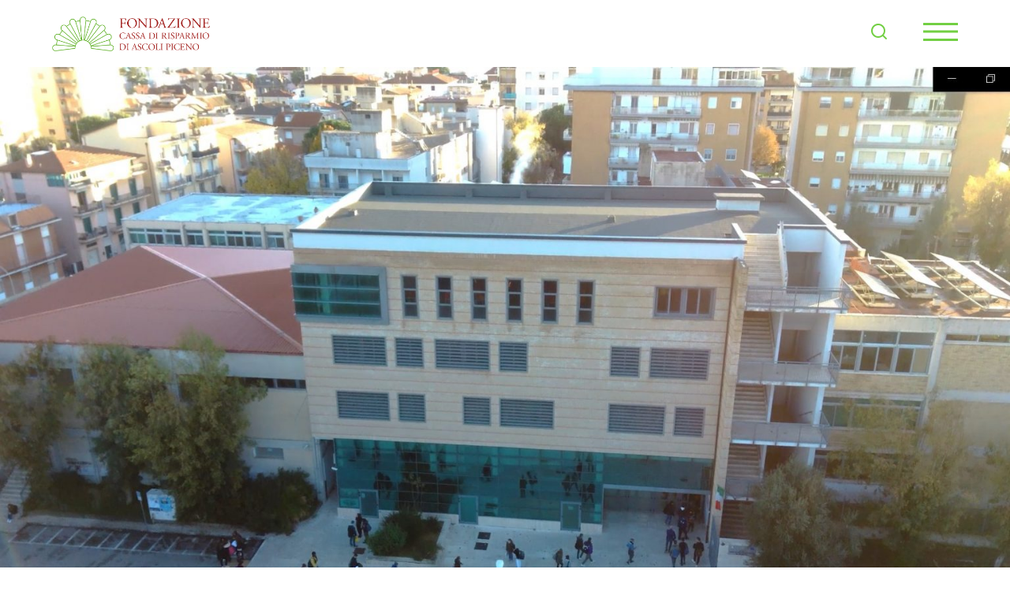

--- FILE ---
content_type: text/html; charset=UTF-8
request_url: https://www.fondazionecarisap.it/comunita-educanti-concluso-il-progetto-rosetti-project/
body_size: 17000
content:
<!DOCTYPE html>
<html lang="it-IT" prefix="og: https://ogp.me/ns#">
<head>
	<meta charset="UTF-8">
	<meta name="viewport" content="width=device-width, initial-scale=1, shrink-to-fit=no">
	<!-- NO CACHE da eliminare -->
	<!-- <meta http-equiv="Cache-Control" content="no-cache, no-store, must-revalidate" /><meta http-equiv="Pragma" content="no-cache" /><meta http-equiv="Expires" content="0" /> -->
				<meta property="og:image" content="https://www.fondazionecarisap.it/wp-content/uploads/2022/12/2-1.jpg" />
			
	<script type="text/javascript" src="https://www.la-cloud.it/pannello_gdpr/get_config.js?site_id=46&lang=it"></script>
	<script type="text/javascript" src="https://www.la-cloud.it/pannello_gdpr/gdpr-manager.js"></script>

	
<!-- Google Tag Manager for WordPress by gtm4wp.com -->
<script data-cfasync="false" data-pagespeed-no-defer>
	var gtm4wp_datalayer_name = "dataLayer";
	var dataLayer = dataLayer || [];
</script>
<!-- End Google Tag Manager for WordPress by gtm4wp.com -->
<!-- Ottimizzazione per i motori di ricerca di Rank Math - https://rankmath.com/ -->
<title>Comunità educanti: concluso il progetto &quot;Rosetti Project&quot; - Fondazione Carisap</title>
<meta name="description" content="San Benedetto del Tronto, 16 dicembre 2022 - Si è concluso entro il termine previsto il progetto &quot;Rosetti Project&quot;, realizzato dal Liceo Scientifico statale"/>
<meta name="robots" content="follow, index, max-snippet:-1, max-video-preview:-1, max-image-preview:large"/>
<link rel="canonical" href="https://www.fondazionecarisap.it/comunita-educanti-concluso-il-progetto-rosetti-project/" />
<meta property="og:locale" content="it_IT" />
<meta property="og:type" content="article" />
<meta property="og:title" content="Comunità educanti: concluso il progetto &quot;Rosetti Project&quot; - Fondazione Carisap" />
<meta property="og:description" content="San Benedetto del Tronto, 16 dicembre 2022 - Si è concluso entro il termine previsto il progetto &quot;Rosetti Project&quot;, realizzato dal Liceo Scientifico statale" />
<meta property="og:url" content="https://www.fondazionecarisap.it/comunita-educanti-concluso-il-progetto-rosetti-project/" />
<meta property="og:site_name" content="Fondazione Carisap" />
<meta property="article:section" content="Uncategorized" />
<meta property="og:updated_time" content="2022-12-30T12:51:06+01:00" />
<meta property="og:image" content="https://www.fondazionecarisap.it/wp-content/uploads/2022/12/2-1.jpg" />
<meta property="og:image:secure_url" content="https://www.fondazionecarisap.it/wp-content/uploads/2022/12/2-1.jpg" />
<meta property="og:image:width" content="1795" />
<meta property="og:image:height" content="1000" />
<meta property="og:image:alt" content="Fondazione Cassa di Risparmio di Ascoli Piceno" />
<meta property="og:image:type" content="image/jpeg" />
<meta property="article:published_time" content="2022-12-16T14:52:06+01:00" />
<meta property="article:modified_time" content="2022-12-30T12:51:06+01:00" />
<meta name="twitter:card" content="summary_large_image" />
<meta name="twitter:title" content="Comunità educanti: concluso il progetto &quot;Rosetti Project&quot; - Fondazione Carisap" />
<meta name="twitter:description" content="San Benedetto del Tronto, 16 dicembre 2022 - Si è concluso entro il termine previsto il progetto &quot;Rosetti Project&quot;, realizzato dal Liceo Scientifico statale" />
<meta name="twitter:image" content="https://www.fondazionecarisap.it/wp-content/uploads/2022/12/2-1.jpg" />
<meta name="twitter:label1" content="Scritto da" />
<meta name="twitter:data1" content="redattore" />
<meta name="twitter:label2" content="Tempo di lettura" />
<meta name="twitter:data2" content="1 minuto" />
<script type="application/ld+json" class="rank-math-schema">{"@context":"https://schema.org","@graph":[{"@type":"Organization","@id":"https://www.fondazionecarisap.it/#organization","name":"Fondazione Carisap","url":"https://www.fondazionecarisap.it","logo":{"@type":"ImageObject","@id":"https://www.fondazionecarisap.it/#logo","url":"https://www.fondazionecarisap.it/wp-content/uploads/2021/10/logo-fondazionecarisap-scaled.jpg","contentUrl":"https://www.fondazionecarisap.it/wp-content/uploads/2021/10/logo-fondazionecarisap-scaled.jpg","caption":"Fondazione Carisap","inLanguage":"it-IT","width":"2560","height":"820"}},{"@type":"WebSite","@id":"https://www.fondazionecarisap.it/#website","url":"https://www.fondazionecarisap.it","name":"Fondazione Carisap","publisher":{"@id":"https://www.fondazionecarisap.it/#organization"},"inLanguage":"it-IT"},{"@type":"ImageObject","@id":"https://www.fondazionecarisap.it/wp-content/uploads/2022/12/2-1.jpg","url":"https://www.fondazionecarisap.it/wp-content/uploads/2022/12/2-1.jpg","width":"1795","height":"1000","inLanguage":"it-IT"},{"@type":"WebPage","@id":"https://www.fondazionecarisap.it/comunita-educanti-concluso-il-progetto-rosetti-project/#webpage","url":"https://www.fondazionecarisap.it/comunita-educanti-concluso-il-progetto-rosetti-project/","name":"Comunit\u00e0 educanti: concluso il progetto &quot;Rosetti Project&quot; - Fondazione Carisap","datePublished":"2022-12-16T14:52:06+01:00","dateModified":"2022-12-30T12:51:06+01:00","isPartOf":{"@id":"https://www.fondazionecarisap.it/#website"},"primaryImageOfPage":{"@id":"https://www.fondazionecarisap.it/wp-content/uploads/2022/12/2-1.jpg"},"inLanguage":"it-IT"},{"@type":"Person","@id":"https://www.fondazionecarisap.it/author/redattore/","name":"redattore","url":"https://www.fondazionecarisap.it/author/redattore/","image":{"@type":"ImageObject","@id":"https://secure.gravatar.com/avatar/f8cecb7dc3f454d58f61e3c99997fe18ae8f48352dddd438a7e6b7b630dd4416?s=96&amp;d=mm&amp;r=g","url":"https://secure.gravatar.com/avatar/f8cecb7dc3f454d58f61e3c99997fe18ae8f48352dddd438a7e6b7b630dd4416?s=96&amp;d=mm&amp;r=g","caption":"redattore","inLanguage":"it-IT"},"worksFor":{"@id":"https://www.fondazionecarisap.it/#organization"}},{"@type":"BlogPosting","headline":"Comunit\u00e0 educanti: concluso il progetto &quot;Rosetti Project&quot; - Fondazione Carisap","keywords":"Fondazione Cassa di Risparmio di Ascoli Piceno","datePublished":"2022-12-16T14:52:06+01:00","dateModified":"2022-12-30T12:51:06+01:00","articleSection":"Uncategorized","author":{"@id":"https://www.fondazionecarisap.it/author/redattore/","name":"redattore"},"publisher":{"@id":"https://www.fondazionecarisap.it/#organization"},"description":"San Benedetto del Tronto, 16 dicembre 2022 - Si \u00e8 concluso entro il termine previsto il progetto &quot;Rosetti Project&quot;, realizzato dal Liceo Scientifico statale","name":"Comunit\u00e0 educanti: concluso il progetto &quot;Rosetti Project&quot; - Fondazione Carisap","@id":"https://www.fondazionecarisap.it/comunita-educanti-concluso-il-progetto-rosetti-project/#richSnippet","isPartOf":{"@id":"https://www.fondazionecarisap.it/comunita-educanti-concluso-il-progetto-rosetti-project/#webpage"},"image":{"@id":"https://www.fondazionecarisap.it/wp-content/uploads/2022/12/2-1.jpg"},"inLanguage":"it-IT","mainEntityOfPage":{"@id":"https://www.fondazionecarisap.it/comunita-educanti-concluso-il-progetto-rosetti-project/#webpage"}}]}</script>
<!-- /Rank Math WordPress SEO plugin -->

<link rel='dns-prefetch' href='//unpkg.com' />
<link rel='dns-prefetch' href='//fonts.googleapis.com' />
<link rel="alternate" type="application/rss+xml" title="Fondazione Carisap &raquo; Feed" href="https://www.fondazionecarisap.it/feed/" />
<link rel="alternate" type="application/rss+xml" title="Fondazione Carisap &raquo; Feed dei commenti" href="https://www.fondazionecarisap.it/comments/feed/" />
<link rel="alternate" title="oEmbed (JSON)" type="application/json+oembed" href="https://www.fondazionecarisap.it/wp-json/oembed/1.0/embed?url=https%3A%2F%2Fwww.fondazionecarisap.it%2Fcomunita-educanti-concluso-il-progetto-rosetti-project%2F" />
<link rel="alternate" title="oEmbed (XML)" type="text/xml+oembed" href="https://www.fondazionecarisap.it/wp-json/oembed/1.0/embed?url=https%3A%2F%2Fwww.fondazionecarisap.it%2Fcomunita-educanti-concluso-il-progetto-rosetti-project%2F&#038;format=xml" />
<style id='wp-img-auto-sizes-contain-inline-css'>
img:is([sizes=auto i],[sizes^="auto," i]){contain-intrinsic-size:3000px 1500px}
/*# sourceURL=wp-img-auto-sizes-contain-inline-css */
</style>
<link rel='stylesheet' id='mec-select2-style-css' href='https://www.fondazionecarisap.it/wp-content/plugins/modern-events-calendar-lite/assets/packages/select2/select2.min.css?ver=6.3.0' media='all' />
<link rel='stylesheet' id='mec-font-icons-css' href='https://www.fondazionecarisap.it/wp-content/plugins/modern-events-calendar-lite/assets/css/iconfonts.css?ver=e22ad487b070cc5e02cbc66878bd0154' media='all' />
<link rel='stylesheet' id='mec-frontend-style-css' href='https://www.fondazionecarisap.it/wp-content/plugins/modern-events-calendar-lite/assets/css/frontend.min.css?ver=6.3.0' media='all' />
<link rel='stylesheet' id='mec-tooltip-style-css' href='https://www.fondazionecarisap.it/wp-content/plugins/modern-events-calendar-lite/assets/packages/tooltip/tooltip.css?ver=e22ad487b070cc5e02cbc66878bd0154' media='all' />
<link rel='stylesheet' id='mec-tooltip-shadow-style-css' href='https://www.fondazionecarisap.it/wp-content/plugins/modern-events-calendar-lite/assets/packages/tooltip/tooltipster-sideTip-shadow.min.css?ver=e22ad487b070cc5e02cbc66878bd0154' media='all' />
<link rel='stylesheet' id='featherlight-css' href='https://www.fondazionecarisap.it/wp-content/plugins/modern-events-calendar-lite/assets/packages/featherlight/featherlight.css?ver=e22ad487b070cc5e02cbc66878bd0154' media='all' />
<link rel='stylesheet' id='mec-google-fonts-css' href='//fonts.googleapis.com/css?family=Montserrat%3A400%2C700%7CRoboto%3A100%2C300%2C400%2C700&#038;ver=e22ad487b070cc5e02cbc66878bd0154' media='all' />
<link rel='stylesheet' id='mec-custom-google-font-css' href='https://fonts.googleapis.com/css?family=Roboto%3A100%2C+100italic%2C+300%2C+300italic%2C+regular%2C+italic%2C+500%2C+500italic%2C+700%2C+700italic%2C+900%2C+900italic%2C+%7CRoboto%3A900italic%2C+900italic%2C+900italic%2C+900italic%2C+900italic%2C+900italic%2C+900italic%2C+900italic%2C+900italic%2C+900italic%2C+900italic%2C+900italic%2C+&#038;subset=latin%2Clatin-ext' media='all' />
<link rel='stylesheet' id='mec-lity-style-css' href='https://www.fondazionecarisap.it/wp-content/plugins/modern-events-calendar-lite/assets/packages/lity/lity.min.css?ver=e22ad487b070cc5e02cbc66878bd0154' media='all' />
<link rel='stylesheet' id='mec-general-calendar-style-css' href='https://www.fondazionecarisap.it/wp-content/plugins/modern-events-calendar-lite/assets/css/mec-general-calendar.css?ver=e22ad487b070cc5e02cbc66878bd0154' media='all' />
<style id='wp-emoji-styles-inline-css'>

	img.wp-smiley, img.emoji {
		display: inline !important;
		border: none !important;
		box-shadow: none !important;
		height: 1em !important;
		width: 1em !important;
		margin: 0 0.07em !important;
		vertical-align: -0.1em !important;
		background: none !important;
		padding: 0 !important;
	}
/*# sourceURL=wp-emoji-styles-inline-css */
</style>
<style id='wp-block-library-inline-css'>
:root{--wp-block-synced-color:#7a00df;--wp-block-synced-color--rgb:122,0,223;--wp-bound-block-color:var(--wp-block-synced-color);--wp-editor-canvas-background:#ddd;--wp-admin-theme-color:#007cba;--wp-admin-theme-color--rgb:0,124,186;--wp-admin-theme-color-darker-10:#006ba1;--wp-admin-theme-color-darker-10--rgb:0,107,160.5;--wp-admin-theme-color-darker-20:#005a87;--wp-admin-theme-color-darker-20--rgb:0,90,135;--wp-admin-border-width-focus:2px}@media (min-resolution:192dpi){:root{--wp-admin-border-width-focus:1.5px}}.wp-element-button{cursor:pointer}:root .has-very-light-gray-background-color{background-color:#eee}:root .has-very-dark-gray-background-color{background-color:#313131}:root .has-very-light-gray-color{color:#eee}:root .has-very-dark-gray-color{color:#313131}:root .has-vivid-green-cyan-to-vivid-cyan-blue-gradient-background{background:linear-gradient(135deg,#00d084,#0693e3)}:root .has-purple-crush-gradient-background{background:linear-gradient(135deg,#34e2e4,#4721fb 50%,#ab1dfe)}:root .has-hazy-dawn-gradient-background{background:linear-gradient(135deg,#faaca8,#dad0ec)}:root .has-subdued-olive-gradient-background{background:linear-gradient(135deg,#fafae1,#67a671)}:root .has-atomic-cream-gradient-background{background:linear-gradient(135deg,#fdd79a,#004a59)}:root .has-nightshade-gradient-background{background:linear-gradient(135deg,#330968,#31cdcf)}:root .has-midnight-gradient-background{background:linear-gradient(135deg,#020381,#2874fc)}:root{--wp--preset--font-size--normal:16px;--wp--preset--font-size--huge:42px}.has-regular-font-size{font-size:1em}.has-larger-font-size{font-size:2.625em}.has-normal-font-size{font-size:var(--wp--preset--font-size--normal)}.has-huge-font-size{font-size:var(--wp--preset--font-size--huge)}.has-text-align-center{text-align:center}.has-text-align-left{text-align:left}.has-text-align-right{text-align:right}.has-fit-text{white-space:nowrap!important}#end-resizable-editor-section{display:none}.aligncenter{clear:both}.items-justified-left{justify-content:flex-start}.items-justified-center{justify-content:center}.items-justified-right{justify-content:flex-end}.items-justified-space-between{justify-content:space-between}.screen-reader-text{border:0;clip-path:inset(50%);height:1px;margin:-1px;overflow:hidden;padding:0;position:absolute;width:1px;word-wrap:normal!important}.screen-reader-text:focus{background-color:#ddd;clip-path:none;color:#444;display:block;font-size:1em;height:auto;left:5px;line-height:normal;padding:15px 23px 14px;text-decoration:none;top:5px;width:auto;z-index:100000}html :where(.has-border-color){border-style:solid}html :where([style*=border-top-color]){border-top-style:solid}html :where([style*=border-right-color]){border-right-style:solid}html :where([style*=border-bottom-color]){border-bottom-style:solid}html :where([style*=border-left-color]){border-left-style:solid}html :where([style*=border-width]){border-style:solid}html :where([style*=border-top-width]){border-top-style:solid}html :where([style*=border-right-width]){border-right-style:solid}html :where([style*=border-bottom-width]){border-bottom-style:solid}html :where([style*=border-left-width]){border-left-style:solid}html :where(img[class*=wp-image-]){height:auto;max-width:100%}:where(figure){margin:0 0 1em}html :where(.is-position-sticky){--wp-admin--admin-bar--position-offset:var(--wp-admin--admin-bar--height,0px)}@media screen and (max-width:600px){html :where(.is-position-sticky){--wp-admin--admin-bar--position-offset:0px}}

/*# sourceURL=wp-block-library-inline-css */
</style><style id='global-styles-inline-css'>
:root{--wp--preset--aspect-ratio--square: 1;--wp--preset--aspect-ratio--4-3: 4/3;--wp--preset--aspect-ratio--3-4: 3/4;--wp--preset--aspect-ratio--3-2: 3/2;--wp--preset--aspect-ratio--2-3: 2/3;--wp--preset--aspect-ratio--16-9: 16/9;--wp--preset--aspect-ratio--9-16: 9/16;--wp--preset--color--black: #000000;--wp--preset--color--cyan-bluish-gray: #abb8c3;--wp--preset--color--white: #ffffff;--wp--preset--color--pale-pink: #f78da7;--wp--preset--color--vivid-red: #cf2e2e;--wp--preset--color--luminous-vivid-orange: #ff6900;--wp--preset--color--luminous-vivid-amber: #fcb900;--wp--preset--color--light-green-cyan: #7bdcb5;--wp--preset--color--vivid-green-cyan: #00d084;--wp--preset--color--pale-cyan-blue: #8ed1fc;--wp--preset--color--vivid-cyan-blue: #0693e3;--wp--preset--color--vivid-purple: #9b51e0;--wp--preset--gradient--vivid-cyan-blue-to-vivid-purple: linear-gradient(135deg,rgb(6,147,227) 0%,rgb(155,81,224) 100%);--wp--preset--gradient--light-green-cyan-to-vivid-green-cyan: linear-gradient(135deg,rgb(122,220,180) 0%,rgb(0,208,130) 100%);--wp--preset--gradient--luminous-vivid-amber-to-luminous-vivid-orange: linear-gradient(135deg,rgb(252,185,0) 0%,rgb(255,105,0) 100%);--wp--preset--gradient--luminous-vivid-orange-to-vivid-red: linear-gradient(135deg,rgb(255,105,0) 0%,rgb(207,46,46) 100%);--wp--preset--gradient--very-light-gray-to-cyan-bluish-gray: linear-gradient(135deg,rgb(238,238,238) 0%,rgb(169,184,195) 100%);--wp--preset--gradient--cool-to-warm-spectrum: linear-gradient(135deg,rgb(74,234,220) 0%,rgb(151,120,209) 20%,rgb(207,42,186) 40%,rgb(238,44,130) 60%,rgb(251,105,98) 80%,rgb(254,248,76) 100%);--wp--preset--gradient--blush-light-purple: linear-gradient(135deg,rgb(255,206,236) 0%,rgb(152,150,240) 100%);--wp--preset--gradient--blush-bordeaux: linear-gradient(135deg,rgb(254,205,165) 0%,rgb(254,45,45) 50%,rgb(107,0,62) 100%);--wp--preset--gradient--luminous-dusk: linear-gradient(135deg,rgb(255,203,112) 0%,rgb(199,81,192) 50%,rgb(65,88,208) 100%);--wp--preset--gradient--pale-ocean: linear-gradient(135deg,rgb(255,245,203) 0%,rgb(182,227,212) 50%,rgb(51,167,181) 100%);--wp--preset--gradient--electric-grass: linear-gradient(135deg,rgb(202,248,128) 0%,rgb(113,206,126) 100%);--wp--preset--gradient--midnight: linear-gradient(135deg,rgb(2,3,129) 0%,rgb(40,116,252) 100%);--wp--preset--font-size--small: 13px;--wp--preset--font-size--medium: 20px;--wp--preset--font-size--large: 36px;--wp--preset--font-size--x-large: 42px;--wp--preset--spacing--20: 0.44rem;--wp--preset--spacing--30: 0.67rem;--wp--preset--spacing--40: 1rem;--wp--preset--spacing--50: 1.5rem;--wp--preset--spacing--60: 2.25rem;--wp--preset--spacing--70: 3.38rem;--wp--preset--spacing--80: 5.06rem;--wp--preset--shadow--natural: 6px 6px 9px rgba(0, 0, 0, 0.2);--wp--preset--shadow--deep: 12px 12px 50px rgba(0, 0, 0, 0.4);--wp--preset--shadow--sharp: 6px 6px 0px rgba(0, 0, 0, 0.2);--wp--preset--shadow--outlined: 6px 6px 0px -3px rgb(255, 255, 255), 6px 6px rgb(0, 0, 0);--wp--preset--shadow--crisp: 6px 6px 0px rgb(0, 0, 0);}:where(.is-layout-flex){gap: 0.5em;}:where(.is-layout-grid){gap: 0.5em;}body .is-layout-flex{display: flex;}.is-layout-flex{flex-wrap: wrap;align-items: center;}.is-layout-flex > :is(*, div){margin: 0;}body .is-layout-grid{display: grid;}.is-layout-grid > :is(*, div){margin: 0;}:where(.wp-block-columns.is-layout-flex){gap: 2em;}:where(.wp-block-columns.is-layout-grid){gap: 2em;}:where(.wp-block-post-template.is-layout-flex){gap: 1.25em;}:where(.wp-block-post-template.is-layout-grid){gap: 1.25em;}.has-black-color{color: var(--wp--preset--color--black) !important;}.has-cyan-bluish-gray-color{color: var(--wp--preset--color--cyan-bluish-gray) !important;}.has-white-color{color: var(--wp--preset--color--white) !important;}.has-pale-pink-color{color: var(--wp--preset--color--pale-pink) !important;}.has-vivid-red-color{color: var(--wp--preset--color--vivid-red) !important;}.has-luminous-vivid-orange-color{color: var(--wp--preset--color--luminous-vivid-orange) !important;}.has-luminous-vivid-amber-color{color: var(--wp--preset--color--luminous-vivid-amber) !important;}.has-light-green-cyan-color{color: var(--wp--preset--color--light-green-cyan) !important;}.has-vivid-green-cyan-color{color: var(--wp--preset--color--vivid-green-cyan) !important;}.has-pale-cyan-blue-color{color: var(--wp--preset--color--pale-cyan-blue) !important;}.has-vivid-cyan-blue-color{color: var(--wp--preset--color--vivid-cyan-blue) !important;}.has-vivid-purple-color{color: var(--wp--preset--color--vivid-purple) !important;}.has-black-background-color{background-color: var(--wp--preset--color--black) !important;}.has-cyan-bluish-gray-background-color{background-color: var(--wp--preset--color--cyan-bluish-gray) !important;}.has-white-background-color{background-color: var(--wp--preset--color--white) !important;}.has-pale-pink-background-color{background-color: var(--wp--preset--color--pale-pink) !important;}.has-vivid-red-background-color{background-color: var(--wp--preset--color--vivid-red) !important;}.has-luminous-vivid-orange-background-color{background-color: var(--wp--preset--color--luminous-vivid-orange) !important;}.has-luminous-vivid-amber-background-color{background-color: var(--wp--preset--color--luminous-vivid-amber) !important;}.has-light-green-cyan-background-color{background-color: var(--wp--preset--color--light-green-cyan) !important;}.has-vivid-green-cyan-background-color{background-color: var(--wp--preset--color--vivid-green-cyan) !important;}.has-pale-cyan-blue-background-color{background-color: var(--wp--preset--color--pale-cyan-blue) !important;}.has-vivid-cyan-blue-background-color{background-color: var(--wp--preset--color--vivid-cyan-blue) !important;}.has-vivid-purple-background-color{background-color: var(--wp--preset--color--vivid-purple) !important;}.has-black-border-color{border-color: var(--wp--preset--color--black) !important;}.has-cyan-bluish-gray-border-color{border-color: var(--wp--preset--color--cyan-bluish-gray) !important;}.has-white-border-color{border-color: var(--wp--preset--color--white) !important;}.has-pale-pink-border-color{border-color: var(--wp--preset--color--pale-pink) !important;}.has-vivid-red-border-color{border-color: var(--wp--preset--color--vivid-red) !important;}.has-luminous-vivid-orange-border-color{border-color: var(--wp--preset--color--luminous-vivid-orange) !important;}.has-luminous-vivid-amber-border-color{border-color: var(--wp--preset--color--luminous-vivid-amber) !important;}.has-light-green-cyan-border-color{border-color: var(--wp--preset--color--light-green-cyan) !important;}.has-vivid-green-cyan-border-color{border-color: var(--wp--preset--color--vivid-green-cyan) !important;}.has-pale-cyan-blue-border-color{border-color: var(--wp--preset--color--pale-cyan-blue) !important;}.has-vivid-cyan-blue-border-color{border-color: var(--wp--preset--color--vivid-cyan-blue) !important;}.has-vivid-purple-border-color{border-color: var(--wp--preset--color--vivid-purple) !important;}.has-vivid-cyan-blue-to-vivid-purple-gradient-background{background: var(--wp--preset--gradient--vivid-cyan-blue-to-vivid-purple) !important;}.has-light-green-cyan-to-vivid-green-cyan-gradient-background{background: var(--wp--preset--gradient--light-green-cyan-to-vivid-green-cyan) !important;}.has-luminous-vivid-amber-to-luminous-vivid-orange-gradient-background{background: var(--wp--preset--gradient--luminous-vivid-amber-to-luminous-vivid-orange) !important;}.has-luminous-vivid-orange-to-vivid-red-gradient-background{background: var(--wp--preset--gradient--luminous-vivid-orange-to-vivid-red) !important;}.has-very-light-gray-to-cyan-bluish-gray-gradient-background{background: var(--wp--preset--gradient--very-light-gray-to-cyan-bluish-gray) !important;}.has-cool-to-warm-spectrum-gradient-background{background: var(--wp--preset--gradient--cool-to-warm-spectrum) !important;}.has-blush-light-purple-gradient-background{background: var(--wp--preset--gradient--blush-light-purple) !important;}.has-blush-bordeaux-gradient-background{background: var(--wp--preset--gradient--blush-bordeaux) !important;}.has-luminous-dusk-gradient-background{background: var(--wp--preset--gradient--luminous-dusk) !important;}.has-pale-ocean-gradient-background{background: var(--wp--preset--gradient--pale-ocean) !important;}.has-electric-grass-gradient-background{background: var(--wp--preset--gradient--electric-grass) !important;}.has-midnight-gradient-background{background: var(--wp--preset--gradient--midnight) !important;}.has-small-font-size{font-size: var(--wp--preset--font-size--small) !important;}.has-medium-font-size{font-size: var(--wp--preset--font-size--medium) !important;}.has-large-font-size{font-size: var(--wp--preset--font-size--large) !important;}.has-x-large-font-size{font-size: var(--wp--preset--font-size--x-large) !important;}
/*# sourceURL=global-styles-inline-css */
</style>

<style id='classic-theme-styles-inline-css'>
/*! This file is auto-generated */
.wp-block-button__link{color:#fff;background-color:#32373c;border-radius:9999px;box-shadow:none;text-decoration:none;padding:calc(.667em + 2px) calc(1.333em + 2px);font-size:1.125em}.wp-block-file__button{background:#32373c;color:#fff;text-decoration:none}
/*# sourceURL=/wp-includes/css/classic-themes.min.css */
</style>
<link rel='stylesheet' id='walcf7-datepicker-css-css' href='https://www.fondazionecarisap.it/wp-content/plugins/date-time-picker-for-contact-form-7/assets/css/jquery.datetimepicker.min.css?ver=1.0.0' media='all' />
<link rel='stylesheet' id='understrap-styles-css' href='https://www.fondazionecarisap.it/wp-content/themes/site/css/theme.min.css?ver=0.9.4.1622018682' media='all' />
<link rel='stylesheet' id='flexslider-styles-css' href='https://www.fondazionecarisap.it/wp-content/themes/site/css/flexslider.css?ver=0.9.4.1622018682' media='all' />
<link rel='stylesheet' id='custom-styles-css' href='https://www.fondazionecarisap.it/wp-content/themes/site/css/custom.css?ver=0.9.4.1622018682' media='all' />
<script src="https://www.fondazionecarisap.it/wp-includes/js/jquery/jquery.min.js?ver=3.7.1" id="jquery-core-js"></script>
<script src="https://www.fondazionecarisap.it/wp-includes/js/jquery/jquery-migrate.min.js?ver=3.4.1" id="jquery-migrate-js"></script>
<script src="https://www.fondazionecarisap.it/wp-content/plugins/modern-events-calendar-lite/assets/js/mec-general-calendar.js?ver=6.3.0" id="mec-general-calendar-script-js"></script>
<script id="mec-frontend-script-js-extra">
var mecdata = {"day":"giorno","days":"giorni","hour":"ora","hours":"ore","minute":"minuto","minutes":"minuti","second":"secondo","seconds":"secondi","elementor_edit_mode":"no","recapcha_key":"","ajax_url":"https://www.fondazionecarisap.it/wp-admin/admin-ajax.php","fes_nonce":"751df22b0b","current_year":"2026","current_month":"01","datepicker_format":"yy-mm-dd&Y-m-d"};
//# sourceURL=mec-frontend-script-js-extra
</script>
<script src="https://www.fondazionecarisap.it/wp-content/plugins/modern-events-calendar-lite/assets/js/frontend.js?ver=6.3.0" id="mec-frontend-script-js"></script>
<script src="https://www.fondazionecarisap.it/wp-content/plugins/modern-events-calendar-lite/assets/js/events.js?ver=6.3.0" id="mec-events-script-js"></script>
<link rel="https://api.w.org/" href="https://www.fondazionecarisap.it/wp-json/" /><link rel="alternate" title="JSON" type="application/json" href="https://www.fondazionecarisap.it/wp-json/wp/v2/posts/20155" /><link rel="EditURI" type="application/rsd+xml" title="RSD" href="https://www.fondazionecarisap.it/xmlrpc.php?rsd" />

<link rel='shortlink' href='https://www.fondazionecarisap.it/?p=20155' />

<!-- Google Tag Manager for WordPress by gtm4wp.com -->
<!-- GTM Container placement set to automatic -->
<script data-cfasync="false" data-pagespeed-no-defer>
	var dataLayer_content = {"pagePostType":"post","pagePostType2":"single-post","pageCategory":["uncategorized"],"pagePostAuthor":"redattore"};
	dataLayer.push( dataLayer_content );
</script>
<script data-cfasync="false" data-pagespeed-no-defer>
(function(w,d,s,l,i){w[l]=w[l]||[];w[l].push({'gtm.start':
new Date().getTime(),event:'gtm.js'});var f=d.getElementsByTagName(s)[0],
j=d.createElement(s),dl=l!='dataLayer'?'&l='+l:'';j.async=true;j.src=
'//www.googletagmanager.com/gtm.js?id='+i+dl;f.parentNode.insertBefore(j,f);
})(window,document,'script','dataLayer','GTM-PXBGRPJ');
</script>
<!-- End Google Tag Manager for WordPress by gtm4wp.com --><meta name="mobile-web-app-capable" content="yes">
<meta name="apple-mobile-web-app-capable" content="yes">
<meta name="apple-mobile-web-app-title" content="Fondazione Carisap - Valore sociale">
<link rel="icon" href="https://www.fondazionecarisap.it/wp-content/uploads/2021/04/cropped-ms-icon-310x310-1-32x32.png" sizes="32x32" />
<link rel="icon" href="https://www.fondazionecarisap.it/wp-content/uploads/2021/04/cropped-ms-icon-310x310-1-192x192.png" sizes="192x192" />
<link rel="apple-touch-icon" href="https://www.fondazionecarisap.it/wp-content/uploads/2021/04/cropped-ms-icon-310x310-1-180x180.png" />
<meta name="msapplication-TileImage" content="https://www.fondazionecarisap.it/wp-content/uploads/2021/04/cropped-ms-icon-310x310-1-270x270.png" />
		<style id="wp-custom-css">
			html {
  margin-top: 0px !important;
}
.admin-bar {
	padding-top: 32px !important;
}

.carousel .carousel-item .carousel-caption {
    padding: 3% 4%;
}

#INDmenu-btn{
	bottom:0!important;
	top:unset!important;
}

/*
.INDmenuFooter>div:last-child {
  display: none !important;
}*/

.curriculum-organi{
	font-family: Roboto,sans-serif;
  font-size: 1.125rem;
  line-height: 1.5625rem;
}
.curriculum-organi:not(a){
	color:#000!important;
}

@media (max-width: 991px) {
  .curriculum-organi {
    font-size: 1rem;
    line-height: 1.25rem;
  }
}

.alt-prv-link a{
	font-size: 1em;
	color: #fff;
	text-decoration: underline !important;
}		</style>
		<style type="text/css">.mec-wrap, .mec-wrap div:not([class^="elementor-"]), .lity-container, .mec-wrap h1, .mec-wrap h2, .mec-wrap h3, .mec-wrap h4, .mec-wrap h5, .mec-wrap h6, .entry-content .mec-wrap h1, .entry-content .mec-wrap h2, .entry-content .mec-wrap h3, .entry-content .mec-wrap h4, .entry-content .mec-wrap h5, .entry-content .mec-wrap h6, .mec-wrap .mec-totalcal-box input[type="submit"], .mec-wrap .mec-totalcal-box .mec-totalcal-view span, .mec-agenda-event-title a, .lity-content .mec-events-meta-group-booking select, .lity-content .mec-book-ticket-variation h5, .lity-content .mec-events-meta-group-booking input[type="number"], .lity-content .mec-events-meta-group-booking input[type="text"], .lity-content .mec-events-meta-group-booking input[type="email"],.mec-organizer-item a, .mec-single-event .mec-events-meta-group-booking ul.mec-book-tickets-container li.mec-book-ticket-container label { font-family: "Montserrat", -apple-system, BlinkMacSystemFont, "Segoe UI", Roboto, sans-serif;}.mec-event-content p, .mec-search-bar-result .mec-event-detail{ font-family: Roboto, sans-serif;} .mec-wrap .mec-totalcal-box input, .mec-wrap .mec-totalcal-box select, .mec-checkboxes-search .mec-searchbar-category-wrap, .mec-wrap .mec-totalcal-box .mec-totalcal-view span { font-family: "Roboto", Helvetica, Arial, sans-serif; }.mec-event-grid-modern .event-grid-modern-head .mec-event-day, .mec-event-list-minimal .mec-time-details, .mec-event-list-minimal .mec-event-detail, .mec-event-list-modern .mec-event-detail, .mec-event-grid-minimal .mec-time-details, .mec-event-grid-minimal .mec-event-detail, .mec-event-grid-simple .mec-event-detail, .mec-event-cover-modern .mec-event-place, .mec-event-cover-clean .mec-event-place, .mec-calendar .mec-event-article .mec-localtime-details div, .mec-calendar .mec-event-article .mec-event-detail, .mec-calendar.mec-calendar-daily .mec-calendar-d-top h2, .mec-calendar.mec-calendar-daily .mec-calendar-d-top h3, .mec-toggle-item-col .mec-event-day, .mec-weather-summary-temp { font-family: "Roboto", sans-serif; } .mec-fes-form, .mec-fes-list, .mec-fes-form input, .mec-event-date .mec-tooltip .box, .mec-event-status .mec-tooltip .box, .ui-datepicker.ui-widget, .mec-fes-form button[type="submit"].mec-fes-sub-button, .mec-wrap .mec-timeline-events-container p, .mec-wrap .mec-timeline-events-container h4, .mec-wrap .mec-timeline-events-container div, .mec-wrap .mec-timeline-events-container a, .mec-wrap .mec-timeline-events-container span { font-family: -apple-system, BlinkMacSystemFont, "Segoe UI", Roboto, sans-serif !important; }.mec-hourly-schedule-speaker-name, .mec-events-meta-group-countdown .countdown-w span, .mec-single-event .mec-event-meta dt, .mec-hourly-schedule-speaker-job-title, .post-type-archive-mec-events h1, .mec-ticket-available-spots .mec-event-ticket-name, .tax-mec_category h1, .mec-wrap h1, .mec-wrap h2, .mec-wrap h3, .mec-wrap h4, .mec-wrap h5, .mec-wrap h6,.entry-content .mec-wrap h1, .entry-content .mec-wrap h2, .entry-content .mec-wrap h3,.entry-content  .mec-wrap h4, .entry-content .mec-wrap h5, .entry-content .mec-wrap h6{ font-family: 'Roboto', Helvetica, Arial, sans-serif;}.mec-single-event .mec-event-meta .mec-events-event-cost, .mec-event-data-fields .mec-event-data-field-item .mec-event-data-field-value, .mec-event-data-fields .mec-event-data-field-item .mec-event-data-field-name, .mec-wrap .info-msg div, .mec-wrap .mec-error div, .mec-wrap .mec-success div, .mec-wrap .warning-msg div, .mec-breadcrumbs .mec-current, .mec-events-meta-group-tags, .mec-single-event .mec-events-meta-group-booking .mec-event-ticket-available, .mec-single-modern .mec-single-event-bar>div dd, .mec-single-event .mec-event-meta dd, .mec-single-event .mec-event-meta dd a, .mec-next-occ-booking span, .mec-hourly-schedule-speaker-description, .mec-single-event .mec-speakers-details ul li .mec-speaker-job-title, .mec-single-event .mec-speakers-details ul li .mec-speaker-name, .mec-event-data-field-items, .mec-load-more-button, .mec-events-meta-group-tags a, .mec-events-button, .mec-wrap abbr, .mec-event-schedule-content dl dt, .mec-breadcrumbs a, .mec-breadcrumbs span .mec-event-content p, .mec-wrap p { font-family: 'Roboto',sans-serif; font-weight:300;}.mec-event-grid-minimal .mec-modal-booking-button:hover, .mec-events-timeline-wrap .mec-organizer-item a, .mec-events-timeline-wrap .mec-organizer-item:after, .mec-events-timeline-wrap .mec-shortcode-organizers i, .mec-timeline-event .mec-modal-booking-button, .mec-wrap .mec-map-lightbox-wp.mec-event-list-classic .mec-event-date, .mec-timetable-t2-col .mec-modal-booking-button:hover, .mec-event-container-classic .mec-modal-booking-button:hover, .mec-calendar-events-side .mec-modal-booking-button:hover, .mec-event-grid-yearly  .mec-modal-booking-button, .mec-events-agenda .mec-modal-booking-button, .mec-event-grid-simple .mec-modal-booking-button, .mec-event-list-minimal  .mec-modal-booking-button:hover, .mec-timeline-month-divider,  .mec-wrap.colorskin-custom .mec-totalcal-box .mec-totalcal-view span:hover,.mec-wrap.colorskin-custom .mec-calendar.mec-event-calendar-classic .mec-selected-day,.mec-wrap.colorskin-custom .mec-color, .mec-wrap.colorskin-custom .mec-event-sharing-wrap .mec-event-sharing > li:hover a, .mec-wrap.colorskin-custom .mec-color-hover:hover, .mec-wrap.colorskin-custom .mec-color-before *:before ,.mec-wrap.colorskin-custom .mec-widget .mec-event-grid-classic.owl-carousel .owl-nav i,.mec-wrap.colorskin-custom .mec-event-list-classic a.magicmore:hover,.mec-wrap.colorskin-custom .mec-event-grid-simple:hover .mec-event-title,.mec-wrap.colorskin-custom .mec-single-event .mec-event-meta dd.mec-events-event-categories:before,.mec-wrap.colorskin-custom .mec-single-event-date:before,.mec-wrap.colorskin-custom .mec-single-event-time:before,.mec-wrap.colorskin-custom .mec-events-meta-group.mec-events-meta-group-venue:before,.mec-wrap.colorskin-custom .mec-calendar .mec-calendar-side .mec-previous-month i,.mec-wrap.colorskin-custom .mec-calendar .mec-calendar-side .mec-next-month:hover,.mec-wrap.colorskin-custom .mec-calendar .mec-calendar-side .mec-previous-month:hover,.mec-wrap.colorskin-custom .mec-calendar .mec-calendar-side .mec-next-month:hover,.mec-wrap.colorskin-custom .mec-calendar.mec-event-calendar-classic dt.mec-selected-day:hover,.mec-wrap.colorskin-custom .mec-infowindow-wp h5 a:hover, .colorskin-custom .mec-events-meta-group-countdown .mec-end-counts h3,.mec-calendar .mec-calendar-side .mec-next-month i,.mec-wrap .mec-totalcal-box i,.mec-calendar .mec-event-article .mec-event-title a:hover,.mec-attendees-list-details .mec-attendee-profile-link a:hover,.mec-wrap.colorskin-custom .mec-next-event-details li i, .mec-next-event-details i:before, .mec-marker-infowindow-wp .mec-marker-infowindow-count, .mec-next-event-details a,.mec-wrap.colorskin-custom .mec-events-masonry-cats a.mec-masonry-cat-selected,.lity .mec-color,.lity .mec-color-before :before,.lity .mec-color-hover:hover,.lity .mec-wrap .mec-color,.lity .mec-wrap .mec-color-before :before,.lity .mec-wrap .mec-color-hover:hover,.leaflet-popup-content .mec-color,.leaflet-popup-content .mec-color-before :before,.leaflet-popup-content .mec-color-hover:hover,.leaflet-popup-content .mec-wrap .mec-color,.leaflet-popup-content .mec-wrap .mec-color-before :before,.leaflet-popup-content .mec-wrap .mec-color-hover:hover, .mec-calendar.mec-calendar-daily .mec-calendar-d-table .mec-daily-view-day.mec-daily-view-day-active.mec-color, .mec-map-boxshow div .mec-map-view-event-detail.mec-event-detail i,.mec-map-boxshow div .mec-map-view-event-detail.mec-event-detail:hover,.mec-map-boxshow .mec-color,.mec-map-boxshow .mec-color-before :before,.mec-map-boxshow .mec-color-hover:hover,.mec-map-boxshow .mec-wrap .mec-color,.mec-map-boxshow .mec-wrap .mec-color-before :before,.mec-map-boxshow .mec-wrap .mec-color-hover:hover, .mec-choosen-time-message, .mec-booking-calendar-month-navigation .mec-next-month:hover, .mec-booking-calendar-month-navigation .mec-previous-month:hover, .mec-yearly-view-wrap .mec-agenda-event-title a:hover, .mec-yearly-view-wrap .mec-yearly-title-sec .mec-next-year i, .mec-yearly-view-wrap .mec-yearly-title-sec .mec-previous-year i, .mec-yearly-view-wrap .mec-yearly-title-sec .mec-next-year:hover, .mec-yearly-view-wrap .mec-yearly-title-sec .mec-previous-year:hover, .mec-av-spot .mec-av-spot-head .mec-av-spot-box span, .mec-wrap.colorskin-custom .mec-calendar .mec-calendar-side .mec-previous-month:hover .mec-load-month-link, .mec-wrap.colorskin-custom .mec-calendar .mec-calendar-side .mec-next-month:hover .mec-load-month-link, .mec-yearly-view-wrap .mec-yearly-title-sec .mec-previous-year:hover .mec-load-month-link, .mec-yearly-view-wrap .mec-yearly-title-sec .mec-next-year:hover .mec-load-month-link, .mec-skin-list-events-container .mec-data-fields-tooltip .mec-data-fields-tooltip-box ul .mec-event-data-field-item a, .mec-booking-shortcode .mec-event-ticket-name, .mec-booking-shortcode .mec-event-ticket-price, .mec-booking-shortcode .mec-ticket-variation-name, .mec-booking-shortcode .mec-ticket-variation-price, .mec-booking-shortcode label, .mec-booking-shortcode .nice-select, .mec-booking-shortcode input, .mec-booking-shortcode span.mec-book-price-detail-description, .mec-booking-shortcode .mec-ticket-name, .mec-booking-shortcode label.wn-checkbox-label, .mec-wrap.mec-cart table tr td a {color: #72ce42}.mec-skin-carousel-container .mec-event-footer-carousel-type3 .mec-modal-booking-button:hover, .mec-wrap.colorskin-custom .mec-event-sharing .mec-event-share:hover .event-sharing-icon,.mec-wrap.colorskin-custom .mec-event-grid-clean .mec-event-date,.mec-wrap.colorskin-custom .mec-event-list-modern .mec-event-sharing > li:hover a i,.mec-wrap.colorskin-custom .mec-event-list-modern .mec-event-sharing .mec-event-share:hover .mec-event-sharing-icon,.mec-wrap.colorskin-custom .mec-event-list-modern .mec-event-sharing li:hover a i,.mec-wrap.colorskin-custom .mec-calendar:not(.mec-event-calendar-classic) .mec-selected-day,.mec-wrap.colorskin-custom .mec-calendar .mec-selected-day:hover,.mec-wrap.colorskin-custom .mec-calendar .mec-calendar-row  dt.mec-has-event:hover,.mec-wrap.colorskin-custom .mec-calendar .mec-has-event:after, .mec-wrap.colorskin-custom .mec-bg-color, .mec-wrap.colorskin-custom .mec-bg-color-hover:hover, .colorskin-custom .mec-event-sharing-wrap:hover > li, .mec-wrap.colorskin-custom .mec-totalcal-box .mec-totalcal-view span.mec-totalcalview-selected,.mec-wrap .flip-clock-wrapper ul li a div div.inn,.mec-wrap .mec-totalcal-box .mec-totalcal-view span.mec-totalcalview-selected,.event-carousel-type1-head .mec-event-date-carousel,.mec-event-countdown-style3 .mec-event-date,#wrap .mec-wrap article.mec-event-countdown-style1,.mec-event-countdown-style1 .mec-event-countdown-part3 a.mec-event-button,.mec-wrap .mec-event-countdown-style2,.mec-map-get-direction-btn-cnt input[type="submit"],.mec-booking button,span.mec-marker-wrap,.mec-wrap.colorskin-custom .mec-timeline-events-container .mec-timeline-event-date:before, .mec-has-event-for-booking.mec-active .mec-calendar-novel-selected-day, .mec-booking-tooltip.multiple-time .mec-booking-calendar-date.mec-active, .mec-booking-tooltip.multiple-time .mec-booking-calendar-date:hover, .mec-ongoing-normal-label, .mec-calendar .mec-has-event:after, .mec-event-list-modern .mec-event-sharing li:hover .telegram{background-color: #72ce42;}.mec-booking-tooltip.multiple-time .mec-booking-calendar-date:hover, .mec-calendar-day.mec-active .mec-booking-tooltip.multiple-time .mec-booking-calendar-date.mec-active{ background-color: #72ce42;}.mec-skin-carousel-container .mec-event-footer-carousel-type3 .mec-modal-booking-button:hover, .mec-timeline-month-divider, .mec-wrap.colorskin-custom .mec-single-event .mec-speakers-details ul li .mec-speaker-avatar a:hover img,.mec-wrap.colorskin-custom .mec-event-list-modern .mec-event-sharing > li:hover a i,.mec-wrap.colorskin-custom .mec-event-list-modern .mec-event-sharing .mec-event-share:hover .mec-event-sharing-icon,.mec-wrap.colorskin-custom .mec-event-list-standard .mec-month-divider span:before,.mec-wrap.colorskin-custom .mec-single-event .mec-social-single:before,.mec-wrap.colorskin-custom .mec-single-event .mec-frontbox-title:before,.mec-wrap.colorskin-custom .mec-calendar .mec-calendar-events-side .mec-table-side-day, .mec-wrap.colorskin-custom .mec-border-color, .mec-wrap.colorskin-custom .mec-border-color-hover:hover, .colorskin-custom .mec-single-event .mec-frontbox-title:before, .colorskin-custom .mec-single-event .mec-wrap-checkout h4:before, .colorskin-custom .mec-single-event .mec-events-meta-group-booking form > h4:before, .mec-wrap.colorskin-custom .mec-totalcal-box .mec-totalcal-view span.mec-totalcalview-selected,.mec-wrap .mec-totalcal-box .mec-totalcal-view span.mec-totalcalview-selected,.event-carousel-type1-head .mec-event-date-carousel:after,.mec-wrap.colorskin-custom .mec-events-masonry-cats a.mec-masonry-cat-selected, .mec-marker-infowindow-wp .mec-marker-infowindow-count, .mec-wrap.colorskin-custom .mec-events-masonry-cats a:hover, .mec-has-event-for-booking .mec-calendar-novel-selected-day, .mec-booking-tooltip.multiple-time .mec-booking-calendar-date.mec-active, .mec-booking-tooltip.multiple-time .mec-booking-calendar-date:hover, .mec-virtual-event-history h3:before, .mec-booking-tooltip.multiple-time .mec-booking-calendar-date:hover, .mec-calendar-day.mec-active .mec-booking-tooltip.multiple-time .mec-booking-calendar-date.mec-active, .mec-rsvp-form-box form > h4:before, .mec-wrap .mec-box-title::before, .mec-box-title::before  {border-color: #72ce42;}.mec-wrap.colorskin-custom .mec-event-countdown-style3 .mec-event-date:after,.mec-wrap.colorskin-custom .mec-month-divider span:before, .mec-calendar.mec-event-container-simple dl dt.mec-selected-day, .mec-calendar.mec-event-container-simple dl dt.mec-selected-day:hover{border-bottom-color:#72ce42;}.mec-wrap.colorskin-custom  article.mec-event-countdown-style1 .mec-event-countdown-part2:after{border-color: transparent transparent transparent #72ce42;}.mec-wrap.colorskin-custom .mec-box-shadow-color { box-shadow: 0 4px 22px -7px #72ce42;}.mec-events-timeline-wrap .mec-shortcode-organizers, .mec-timeline-event .mec-modal-booking-button, .mec-events-timeline-wrap:before, .mec-wrap.colorskin-custom .mec-timeline-event-local-time, .mec-wrap.colorskin-custom .mec-timeline-event-time ,.mec-wrap.colorskin-custom .mec-timeline-event-location,.mec-choosen-time-message { background: rgba(114,206,66,.11);}.mec-wrap.colorskin-custom .mec-timeline-events-container .mec-timeline-event-date:after{ background: rgba(114,206,66,.3);}.mec-booking-shortcode button { box-shadow: 0 2px 2px rgba(114 206 66 / 27%);}.mec-booking-shortcode button.mec-book-form-back-button{ background-color: rgba(114 206 66 / 40%);}.mec-events-meta-group-booking-shortcode{ background: rgba(114,206,66,.14);}.mec-booking-shortcode label.wn-checkbox-label, .mec-booking-shortcode .nice-select,.mec-booking-shortcode input, .mec-booking-shortcode .mec-book-form-gateway-label input[type=radio]:before, .mec-booking-shortcode input[type=radio]:checked:before, .mec-booking-shortcode ul.mec-book-price-details li, .mec-booking-shortcode ul.mec-book-price-details{ border-color: rgba(114 206 66 / 27%) !important;}.mec-booking-shortcode input::-webkit-input-placeholder,.mec-booking-shortcode textarea::-webkit-input-placeholder{color: #72ce42}.mec-booking-shortcode input::-moz-placeholder,.mec-booking-shortcode textarea::-moz-placeholder{color: #72ce42}.mec-booking-shortcode input:-ms-input-placeholder,.mec-booking-shortcode textarea:-ms-input-placeholder {color: #72ce42}.mec-booking-shortcode input:-moz-placeholder,.mec-booking-shortcode textarea:-moz-placeholder {color: #72ce42}.mec-booking-shortcode label.wn-checkbox-label:after, .mec-booking-shortcode label.wn-checkbox-label:before, .mec-booking-shortcode input[type=radio]:checked:after{background-color: #72ce42}</style>	<!--
<script>(function(w,d,s,l,i){w[l]=w[l]||[];w[l].push({'gtm.start':
new Date().getTime(),event:'gtm.js'});var f=d.getElementsByTagName(s)[0],
j=d.createElement(s),dl=l!='dataLayer'?'&l='+l:'';j.async=true;j.src=
'https://www.googletagmanager.com/gtm.js?id='+i+dl;f.parentNode.insertBefore(j,f);
})(window,document,'script','dataLayer','GTM-PXBGRPJ');</script>
-->

<!-- Iubenda 
<script type="text/javascript">
var _iub = _iub || [];
_iub.csConfiguration = {"ccpaAcknowledgeOnDisplay":true,"ccpaApplies":true,"consentOnContinuedBrowsing":false,"enableCcpa":true,"floatingPreferencesButtonDisplay":"bottom-right","invalidateConsentWithoutLog":true,"perPurposeConsent":true,"siteId":2719136,"whitelabel":false,"cookiePolicyId":80478034,"lang":"it", "banner":{ "acceptButtonDisplay":true,"closeButtonDisplay":false,"customizeButtonDisplay":true,"explicitWithdrawal":true,"listPurposes":true,"position":"float-top-center","rejectButtonDisplay":true }};
</script>
<script type="text/javascript" src="//cdn.iubenda.com/cs/ccpa/stub.js"></script>
<script type="text/javascript" src="//cdn.iubenda.com/cs/iubenda_cs.js" charset="UTF-8" async></script>
-->      
</head>

<body class="wp-singular post-template-default single single-post postid-20155 single-format-standard wp-embed-responsive wp-theme-site group-blog" itemscope itemtype="http://schema.org/WebSite">

<!-- Google Tag Manager (noscript) -->
<noscript><iframe src="https://www.googletagmanager.com/ns.html?id=GTM-PXBGRPJ"
height="0" width="0" style="display:none;visibility:hidden"></iframe></noscript>
<!-- End Google Tag Manager (noscript) -->

<!-- GTM Container placement set to automatic -->
<!-- Google Tag Manager (noscript) -->
				<noscript><iframe src="https://www.googletagmanager.com/ns.html?id=GTM-PXBGRPJ" height="0" width="0" style="display:none;visibility:hidden" aria-hidden="true"></iframe></noscript>
<!-- End Google Tag Manager (noscript) -->
	<!-- ******************* The Navbar Area ******************* -->
	<nav class="navbar">
		<div class="container-fluid">

		<header>
			<a class="navbar-brand" href="https://www.fondazionecarisap.it"><img src="https://www.fondazionecarisap.it/wp-content/themes/site/images/logo.png" alt="Fondazione Cassa di Risparmio di Ascoli Piceno"></a>
		</header>

			<ul class="cd-primary-nav">
			<li><a href="https://www.fondazionecarisap.it">Home</a></li>
			<li><a href="https://www.fondazionecarisap.it/sfide">Sfide</a></li>
			<li><a href="https://www.fondazionecarisap.it/richieste">Richieste</a></li>
			<li><a href="https://www.fondazionecarisap.it/opportunita">Opportunità</a></li>
			<li><a href="https://www.fondazionecarisap.it/aggiornamenti">Aggiornamenti</a></li>
			<!-- <li><a href="https://www.fondazionecarisap.it/strategia">Strategia</a></li> -->
			<li><a href="https://www.fondazionecarisap.it/fondazione">Fondazione</a></li>
			<li><a href="https://www.fondazionecarisap.it/contatti">Contattaci</a></li>
			<!-- <li><a href="https://areariservata.fondazionecarisap.it/">Area riservata</a></li> -->
			<li><a href="https://areariservata.fondazionecarisap.it/">Area riservata</a></li>
			</ul>

			<div class="cd-overlay-nav">
			<span></span>
			</div> 

			<div class="cd-overlay-content">
			<span></span>
			</div> 
			<div>
			<a href="#s" class="cd-search-trigger"></a>
			<a href="#0" class="cd-nav-trigger">Menu<span class="cd-icon"></span></a>
			</div>
			
			

		</div>
		<div class="search-bar hide">
			<form method="get" id="searchform" action="https://www.fondazionecarisap.it" role="search">
				<label class="sr-only" for="s">Cerca nel sito</label>
				<div class="input-group">
					<input class="field form-control" id="s" name="s" type="text" placeholder="Cerca nel sito" value="">
					<span class="input-group-append hide">
						<input class="submit btn ghost" id="searchsubmit" name="submit" type="submit" value="Cerca">
					</span>
				</div>
				<a href="#t" class="cd-search-trigger-close"></a>
			</form>	
			
		</div>
	</nav>
	
<section class="full_width hero post-hero">
	<div class="row no-gutters">
		<div class="col-md">
			<div class="block bg_l_yellow no_bg_sm pb-6 pb-sm-0 pb-lg-0">

					<div class="row">
						<div class="col-md">
							<div class="mask">
																<img width="1795" height="1000" src="https://www.fondazionecarisap.it/wp-content/uploads/2022/12/2-1.jpg" class="img-fluid wp-post-image" alt="" decoding="async" srcset="https://www.fondazionecarisap.it/wp-content/uploads/2022/12/2-1.jpg 1795w, https://www.fondazionecarisap.it/wp-content/uploads/2022/12/2-1-300x167.jpg 300w, https://www.fondazionecarisap.it/wp-content/uploads/2022/12/2-1-1024x570.jpg 1024w, https://www.fondazionecarisap.it/wp-content/uploads/2022/12/2-1-768x428.jpg 768w, https://www.fondazionecarisap.it/wp-content/uploads/2022/12/2-1-1536x856.jpg 1536w" sizes="(max-width: 1795px) 100vw, 1795px" />							</div>
						</div>
					</div>


					<div class="sleeve bg_l_yellow d-none">
						<div class="overlay_lb lwr mustard"></div>
						<h1 class="black sm">Comunità educanti: concluso il progetto &#8220;Rosetti Project&#8221;</h1>						<span class="posted-on black"><em><time class="entry-date published" datetime="2022-12-16T14:52:06+01:00">16 Dicembre 2022</time></em></span>					</div>
					

				</div>
		</div>
	</div>
</section>
<section class="post-title-container">
<section class="post-title d-block">
	<div class="container">
		<div class="row">
			<div class="col-12">
				<h1>Comunità educanti: concluso il progetto &#8220;Rosetti Project&#8221;</h1>				<span class="posted-on black"><em><time class="entry-date published" datetime="2022-12-16T14:52:06+01:00">16 Dicembre 2022</time></em></span>			</div>
		</div>	
	</div>
</section>
<!-- <section class="post-title-slant"></section>
</section> -->

<section class="post-content">
	<div class="container">
		<div class="row">
			<div class="col-lg-10 offset-lg-1">
				<div class="entry-content">
					<p>San Benedetto del Tronto, 16 dicembre 2022 &#8211; Si è concluso entro il termine previsto il progetto &#8220;Rosetti Project&#8221;, realizzato dal Liceo Scientifico statale &#8220;B. Rosetti&#8221; di San Benedetto del Tronto e realizzato grazie all&#8217;intervento della Fondazione Cassa di Risparmio di Ascoli Piceno.</p>
<p>Il progetto ha potenziato la dotazione tecnologica dell’Istituto sia sul versante scientifico che linguistico, aumentando il numero degli studenti certificati in lingua inglese e consolidando i percorsi di educazione ambientale e sviluppo sostenibile, che hanno coinvolto circa 200 studenti.</p>
<p>Al 31 dicembre 2022 erano state realizzate sia le attività laboratoriali di scienze, biologia e botanica, e sia le attività finalizzate all’acquisizione delle certificazioni di lingua inglese. Al riguardo, il numero degli studenti che ha sostenuto esami di certificazione linguistica di livello B2 &#8211; C1 è superiore di circa il 20% di quello registrato negli anni precedenti. Inoltre, dal confronto tra le valutazioni ottenute nei test finali con il livello di partenza è emerso un incremento del livello di conoscenza linguistica degli studenti partecipanti quantificabile nella percentuale del 50%. Il progetto, grazie all&#8217;intervento della Fondazione, ha consentito alle famiglie degli studenti di accedere gratuitamente ai servizi scolastici di ampliamento dell’offerta formativa del Liceo.</p>
<p>COSTO COMPLESSIVO DEL PROGETTO: € 28.076</p>
<p>CONTRIBUTO DELIBERATO: € 25.000</p>
<p>IMPORTO RENDICONTATO AL 31/12/2022: € 25.000</p>
<p>STATO DI AVANZAMENTO DELLE ATTIVITA’ PROGETTUALI: 100%</p>
<p>&nbsp;</p>
<p>FC137/22</p>
				</div>
			</div>
		</div>
		<div class="row d-none d-lg-flex">
			<div class="col-lg-8 offset-lg-2">
							</div>
		</div>
	</div>
</section>
<section class="post-nav d-lg-none d-none">
			<nav class="container navigation post-navigation">
			<h2 class="sr-only">Post navigation</h2>
			<div class="row nav-links justify-content-between">
				<span class="nav-previous"><a href="https://www.fondazionecarisap.it/comunita-educanti-concluso-il-progetto-lalbero-di-tutti-esperienze-di-outdoor-education/" rel="prev"><i class="fa fa-caret-left"></i>&nbsp;Precedente</a></span><span class="nav-next"><a href="https://www.fondazionecarisap.it/comunita-educanti-ecco-la-nuova-serra-per-listituto-di-istruzione-superiore-celso-ulpiani-di-ascoli-piceno/" rel="next">Successivo&nbsp;<i class="fa fa-caret-right"></i></a></span>			</div><!-- .nav-links -->
		</nav><!-- .navigation -->
		</section>












<section class="full-width bg_l_purple">
	<div class="container">
		<div class="row no-gutters flex-column flex-sm-row footer-form text-center text-xl-left">
			<div class="col-lg-9 align-self-center">
				<h3 class="white">Iscriviti alla nostra newsletter</h3>
				<p class="lead white">Resta sempre aggiornato sulle nostre attività, gli eventi e le iniziative del territorio.</p>
			</div>
			<div class="col-lg-3 form align-self-center">
			
			<script>(function() {
	window.mc4wp = window.mc4wp || {
		listeners: [],
		forms: {
			on: function(evt, cb) {
				window.mc4wp.listeners.push(
					{
						event   : evt,
						callback: cb
					}
				);
			}
		}
	}
})();
</script><!-- Mailchimp for WordPress v4.10.9 - https://wordpress.org/plugins/mailchimp-for-wp/ --><form id="mc4wp-form-1" class="mc4wp-form mc4wp-form-281" method="post" data-id="281" data-name="Newsletter" ><div class="mc4wp-form-fields"><input class="nl-mail" type="email" name="EMAIL" placeholder="Inserisci la tua email" required /><br>
<label class="mrktng">
    <input type="checkbox" value="1" required=""> Accetto i termini e le condizioni della <span class="legalLinksDiv nocss alt-prv-link" data-legal="privacy"></span>.</label><br>
<label class="mrktng">
    <input type="checkbox" value="1" required=""> Acconsento ad essere ricontattato per finalità di marketing e commerciali.</label>
<input class="nl-send" type="submit" value="Invia" />
</div><label style="display: none !important;">Lascia questo campo vuoto se sei umano: <input type="text" name="_mc4wp_honeypot" value="" tabindex="-1" autocomplete="off" /></label><input type="hidden" name="_mc4wp_timestamp" value="1768982162" /><input type="hidden" name="_mc4wp_form_id" value="281" /><input type="hidden" name="_mc4wp_form_element_id" value="mc4wp-form-1" /><div class="mc4wp-response"></div></form><!-- / Mailchimp for WordPress Plugin -->
			</div>
		</div>
	</div>
	
</section>

<section class="full-width bg_d_grey footer">
<div class="container">
	<div class="row no-gutters flex-column flex-sm-row">
		<div class="col-lg logo-col">
			<a href="https://www.fondazionecarisap.it"><img class="footer_logo" src="https://www.fondazionecarisap.it/wp-content/themes/site/images/logo.png" alt="Fondazione Cassa di Risparmio di Ascoli Piceno"></a>
			<p><i>Tutte le foto presenti nel sito provengono dall'archivio fotografico della Fondazione Cassa di Risparmio di
Ascoli Piceno.</i></p>
<p class="a-lgreen">La Fondazione aderisce alla <a href="https://www.fondazionecarisap.it/docs/Carta-Fondazioni.pdf" target="_blank" style="font-weight: bold;">Carta delle Fondazioni</a></p>
		</div>
		<div class="col-lg-1">
			
			
		</div>
		<div class="col-lg">
			<p><b>Sitelink</b></p>
			<div class="mobile-wrapper ">
				<ul class="d-none d-lg-block">
					<li><a href="https://www.fondazionecarisap.it">Home</a></li>
					<li><a href="https://www.fondazionecarisap.it/sfide">Sfide</a></li>
					<li><a href="https://www.fondazionecarisap.it/richieste">Richieste</a></li>
					<li><a href="https://www.fondazionecarisap.it/opportunita">Opportunità</a></li>
					<li><a href="https://www.fondazionecarisap.it/aggiornamenti">Aggiornamenti</a></li>
					<li><a href="https://www.fondazionecarisap.it/fondazione">Fondazione</a></li>
					<li><a href="https://www.fondazionecarisap.it/contatti">Contattaci</a></li>
					<li><a href="https://www.fondazionecarisap.it/accessibilita">Accessibilità</a></li>
					<!-- <li><a href="https://areariservata.fondazionecarisap.it/">Area riservata</a></li> -->
					<li><a href="https://areariservata.fondazionecarisap.it/">Area riservata</a></li>
				</ul>
				<div class="d-block d-lg-none">
				<ul>
					<li><a href="https://www.fondazionecarisap.it">Home</a></li>
					<li><a href="https://www.fondazionecarisap.it/sfide">Sfide</a></li>
					<li><a href="https://www.fondazionecarisap.it/richieste">Richieste</a></li>
					<li><a href="https://www.fondazionecarisap.it/opportunita">Opportunità</a></li>
				</ul>
				<ul>
					<li><a href="https://www.fondazionecarisap.it/aggiornamenti">Aggiornamenti</a></li>
					<li><a href="https://www.fondazionecarisap.it/fondazione">Fondazione</a></li>
					<li><a href="https://www.fondazionecarisap.it/contatti">Contattaci</a></li>
					<!-- <li><a href="https://areariservata.fondazionecarisap.it/">Area riservata</a></li> -->
					<li><a href="https://areariservata.fondazionecarisap.it/">Area riservata</a></li>
				</ul>
				</div>
			</div>
				

			
		</div>

		<div class="col-lg text-center text-lg-right sez-loghi d-none d-lg-flex">
			<div class="primo-loghi ftlogos">
				<a href="https://www.fondazionecarisap.it/fondazione/consulta-fondazioni/"><img src="https://www.fondazionecarisap.it/wp-content/uploads/2022/12/consulta.png" alt=""></a>
				<a href="https://www.fondazionecarisap.it/wp-content/uploads/2024/06/CertificatoFondazioneCarisap_ISO9001-2015_2023.pdf" target="_blank"><img src="https://www.fondazionecarisap.it/wp-content/uploads/2022/12/iso9001.png" alt=""></a>
			</div>
			<div class="secondo-loghi ftlogos">
				<img src="https://www.fondazionecarisap.it/wp-content/uploads/2022/12/oscar-di-bilancio.png" alt="">
			</div>
			<div class="terzo-loghi ftlogos">
				<a href="https://www.acri.it/" target="_blank"><img src="https://www.fondazionecarisap.it/wp-content/uploads/2024/06/acri-logo.png" alt=""></a>
			</div>
		</div>
		<div class="col-lg text-center sez-loghi d-flex d-lg-none">
				<div class="col-4"><a href="https://www.fondazionecarisap.it/fondazione/consulta-fondazioni/"><img src="https://www.fondazionecarisap.it/wp-content/uploads/2022/12/consulta.png" alt=""></a></div>
				<div class="col-4"><img src="https://www.fondazionecarisap.it/wp-content/uploads/2022/12/oscar-di-bilancio.png" alt=""></div>
				<div class="col-4"><a href="https://www.fondazionecarisap.it/wp-content/uploads/2022/12/CertificatoFondazioneCarisap_ISO9001-2015_2020.pdf" target="_blank"><img src="https://www.fondazionecarisap.it/wp-content/uploads/2022/12/iso9001.png" alt=""></a></div>
			<div class="col-12" style="margin-top:20px;"><a href="https://www.acri.it/" target="_blank"><img src="https://www.fondazionecarisap.it/wp-content/uploads/2024/06/acri-logo.png" alt=""></a></div>
		</div>

		<!-- <div class="col-lg text-center text-lg-right">
		<img src="https://www.fondazionecarisap.it/wp-content/themes/site/images/footer-logos.png" alt="" class="d-none d-lg-inline">
		<img src="https://www.fondazionecarisap.it/wp-content/themes/site/images/footer-logos-mobile.png" alt="" class="d-inline d-lg-none">
		</div> -->
	</div>
	<div class="row"><div class="footer-separator"></div></div>
	<div class="row no-gutters flex-column flex-sm-row">
		<div class="col-lg">
			<p><b>Seguici sui social</b></p>
			<p class="social-wrap">
				<a href="https://www.facebook.com/FondazioneCarisap/" class="social-icon" target="_blank"><img src="https://www.fondazionecarisap.it/wp-content/themes/site/images/facebook.png"></a>
				<a href="https://www.instagram.com/fondazionecarisap/" class="social-icon" target="_blank"><img src="https://www.fondazionecarisap.it/wp-content/themes/site/images/instagram.png"></a>
				<a href="https://www.linkedin.com/company/fondazione-carisap/" class="social-icon" target="_blank"><img src="https://www.fondazionecarisap.it/wp-content/themes/site/images/linkedin.png"></a>
				<a href="https://twitter.com/Fondazione_AP" class="social-icon" target="_blank"><img src="https://www.fondazionecarisap.it/wp-content/themes/site/images/twitter.png"></a>
				<a href="https://www.youtube.com/user/fondazionecarisap" class="social-icon" target="_blank"><img src="https://www.fondazionecarisap.it/wp-content/themes/site/images/youtube.png"></a><br>
				<!-- <a href="https://la-cloud.it/staging/areariservata" class="ghost">Accedi all'area riservata</a> -->
				<a href="https://areariservata.fondazionecarisap.it/" class="ghost">Accedi all'area riservata</a> 
			</p>
			
		</div>
		<div class="col-lg-1">
			
			
		</div>
		<div class="col-lg">
			<p>
			<b>Sede Legale</b><br>
			Corso Mazzini, 190 <br> 63100 Ascoli Piceno
			</p>
			<p>
			<b>Sede Amministrativa</b><br>
			Corso Trento e Trieste, 18 <br> 63100 Ascoli Piceno
			</p>
	
			
		</div>

		<div class="col-lg">
		<p>
				<b>Contatti</b><br>
				<a href="tel:0736248711" style="color: black;">Tel 0736 248711</a><br>
				<a href="fax:0736248744" style="color: black;">Fax 0736 248744</a><br>
				<a href="mailto:fondazionecarisap@fondazionecarisap.it" style="color: black;">fondazionecarisap@fondazionecarisap.it</a> <BR>
				<a href="mailto:fondazionecarisap@pec.fondazionecarisap.com" style="color: black;">fondazionecarisap@pec.fondazionecarisap.com</a>
			</p>
		</div>
	</div>
</div>
</section>



<section class="full-width bg_charcoal colophon text-center">

	<div class="row no-gutters px-3 py-3">
		<div class="col-md">
			<p class="small white" style="margin-bottom: 0">&copy; 2026 Fondazione Carisap. Tutti i diritti riservati | C.F. 92011920441 | web design: <a href="https://www.time-agency.com/" target="_blank" style="color:inherit;">TiME agency</a>  <br class="d-block d-lg-none">
				<span class="policies">
					<!-- <a href="#">Privacy Policy</a> --><!-- <a href="https://www.iubenda.com/privacy-policy/80478034" class="iubenda-white no-brand iubenda-noiframe iubenda-embed iubenda-noiframe " title="Privacy Policy ">Privacy Policy</a><script type="text/javascript">(function (w,d) {var loader = function () {var s = d.createElement("script"), tag = d.getElementsByTagName("script")[0]; s.src="https://cdn.iubenda.com/iubenda.js"; tag.parentNode.insertBefore(s,tag);}; if(w.addEventListener){w.addEventListener("load", loader, false);}else if(w.attachEvent){w.attachEvent("onload", loader);}else{w.onload = loader;}})(window, document);</script> - --> <!-- <a href="#">Cookie Policy</a> --><!-- <a href="https://www.iubenda.com/privacy-policy/80478034/cookie-policy" class="iubenda-white no-brand iubenda-noiframe iubenda-embed iubenda-noiframe " title="Cookie Policy ">Cookie Policy</a><script type="text/javascript">(function (w,d) {var loader = function () {var s = d.createElement("script"), tag = d.getElementsByTagName("script")[0]; s.src="https://cdn.iubenda.com/iubenda.js"; tag.parentNode.insertBefore(s,tag);}; if(w.addEventListener){w.addEventListener("load", loader, false);}else if(w.attachEvent){w.attachEvent("onload", loader);}else{w.onload = loader;}})(window, document);</script> -->
					<span class="legalLinksDiv nocss" data-separ="-"></span>
				</span>
			</p>
		</div>
	</div>

</section>

<script type="speculationrules">
{"prefetch":[{"source":"document","where":{"and":[{"href_matches":"/*"},{"not":{"href_matches":["/wp-*.php","/wp-admin/*","/wp-content/uploads/*","/wp-content/*","/wp-content/plugins/*","/wp-content/themes/site/*","/*\\?(.+)"]}},{"not":{"selector_matches":"a[rel~=\"nofollow\"]"}},{"not":{"selector_matches":".no-prefetch, .no-prefetch a"}}]},"eagerness":"conservative"}]}
</script>
<script>(function() {function maybePrefixUrlField () {
  const value = this.value.trim()
  if (value !== '' && value.indexOf('http') !== 0) {
    this.value = 'http://' + value
  }
}

const urlFields = document.querySelectorAll('.mc4wp-form input[type="url"]')
for (let j = 0; j < urlFields.length; j++) {
  urlFields[j].addEventListener('blur', maybePrefixUrlField)
}
})();</script><script src="https://www.fondazionecarisap.it/wp-includes/js/jquery/ui/core.min.js?ver=1.13.3" id="jquery-ui-core-js"></script>
<script src="https://www.fondazionecarisap.it/wp-includes/js/jquery/ui/datepicker.min.js?ver=1.13.3" id="jquery-ui-datepicker-js"></script>
<script id="jquery-ui-datepicker-js-after">
jQuery(function(jQuery){jQuery.datepicker.setDefaults({"closeText":"Chiudi","currentText":"Oggi","monthNames":["Gennaio","Febbraio","Marzo","Aprile","Maggio","Giugno","Luglio","Agosto","Settembre","Ottobre","Novembre","Dicembre"],"monthNamesShort":["Gen","Feb","Mar","Apr","Mag","Giu","Lug","Ago","Set","Ott","Nov","Dic"],"nextText":"Prossimo","prevText":"Precedente","dayNames":["domenica","luned\u00ec","marted\u00ec","mercoled\u00ec","gioved\u00ec","venerd\u00ec","sabato"],"dayNamesShort":["Dom","Lun","Mar","Mer","Gio","Ven","Sab"],"dayNamesMin":["D","L","M","M","G","V","S"],"dateFormat":"d MM yy","firstDay":1,"isRTL":false});});
//# sourceURL=jquery-ui-datepicker-js-after
</script>
<script src="https://www.fondazionecarisap.it/wp-content/plugins/modern-events-calendar-lite/assets/js/jquery.typewatch.js?ver=6.3.0" id="mec-typekit-script-js"></script>
<script src="https://www.fondazionecarisap.it/wp-content/plugins/modern-events-calendar-lite/assets/packages/featherlight/featherlight.js?ver=6.3.0" id="featherlight-js"></script>
<script src="https://www.fondazionecarisap.it/wp-content/plugins/modern-events-calendar-lite/assets/packages/select2/select2.full.min.js?ver=6.3.0" id="mec-select2-script-js"></script>
<script src="https://www.fondazionecarisap.it/wp-content/plugins/modern-events-calendar-lite/assets/packages/tooltip/tooltip.js?ver=6.3.0" id="mec-tooltip-script-js"></script>
<script src="https://www.fondazionecarisap.it/wp-content/plugins/modern-events-calendar-lite/assets/packages/lity/lity.min.js?ver=6.3.0" id="mec-lity-script-js"></script>
<script src="https://www.fondazionecarisap.it/wp-content/plugins/modern-events-calendar-lite/assets/packages/colorbrightness/colorbrightness.min.js?ver=6.3.0" id="mec-colorbrightness-script-js"></script>
<script src="https://www.fondazionecarisap.it/wp-content/plugins/modern-events-calendar-lite/assets/packages/owl-carousel/owl.carousel.min.js?ver=6.3.0" id="mec-owl-carousel-script-js"></script>
<script src="https://www.fondazionecarisap.it/wp-content/plugins/date-time-picker-for-contact-form-7/assets/js/jquery.datetimepicker.full.min.js?ver=e22ad487b070cc5e02cbc66878bd0154" id="walcf7-datepicker-js-js"></script>
<script src="https://www.fondazionecarisap.it/wp-content/plugins/date-time-picker-for-contact-form-7/assets/js/datetimepicker.js?ver=1.0.0" id="walcf7-datepicker-js"></script>
<script src="https://www.fondazionecarisap.it/wp-content/themes/site/js/velocity.min.js?ver=0.9.4.1622101886" id="velocity-scripts-js"></script>
<script src="https://unpkg.com/isotope-layout@3/dist/isotope.pkgd.min.js" id="isotope-js"></script>
<script src="https://www.fondazionecarisap.it/wp-content/themes/site/js/jquery.flexslider-min.js?ver=0.9.4.1622101886" id="flexslider-js-js"></script>
<script src="https://www.fondazionecarisap.it/wp-content/themes/site/js/theme.js?ver=0.9.4.1622101886" id="understrap-scripts-js"></script>
<script defer src="https://www.fondazionecarisap.it/wp-content/plugins/mailchimp-for-wp/assets/js/forms.js?ver=4.10.9" id="mc4wp-forms-api-js"></script>
<script id="wp-emoji-settings" type="application/json">
{"baseUrl":"https://s.w.org/images/core/emoji/17.0.2/72x72/","ext":".png","svgUrl":"https://s.w.org/images/core/emoji/17.0.2/svg/","svgExt":".svg","source":{"concatemoji":"https://www.fondazionecarisap.it/wp-includes/js/wp-emoji-release.min.js?ver=e22ad487b070cc5e02cbc66878bd0154"}}
</script>
<script type="module">
/*! This file is auto-generated */
const a=JSON.parse(document.getElementById("wp-emoji-settings").textContent),o=(window._wpemojiSettings=a,"wpEmojiSettingsSupports"),s=["flag","emoji"];function i(e){try{var t={supportTests:e,timestamp:(new Date).valueOf()};sessionStorage.setItem(o,JSON.stringify(t))}catch(e){}}function c(e,t,n){e.clearRect(0,0,e.canvas.width,e.canvas.height),e.fillText(t,0,0);t=new Uint32Array(e.getImageData(0,0,e.canvas.width,e.canvas.height).data);e.clearRect(0,0,e.canvas.width,e.canvas.height),e.fillText(n,0,0);const a=new Uint32Array(e.getImageData(0,0,e.canvas.width,e.canvas.height).data);return t.every((e,t)=>e===a[t])}function p(e,t){e.clearRect(0,0,e.canvas.width,e.canvas.height),e.fillText(t,0,0);var n=e.getImageData(16,16,1,1);for(let e=0;e<n.data.length;e++)if(0!==n.data[e])return!1;return!0}function u(e,t,n,a){switch(t){case"flag":return n(e,"\ud83c\udff3\ufe0f\u200d\u26a7\ufe0f","\ud83c\udff3\ufe0f\u200b\u26a7\ufe0f")?!1:!n(e,"\ud83c\udde8\ud83c\uddf6","\ud83c\udde8\u200b\ud83c\uddf6")&&!n(e,"\ud83c\udff4\udb40\udc67\udb40\udc62\udb40\udc65\udb40\udc6e\udb40\udc67\udb40\udc7f","\ud83c\udff4\u200b\udb40\udc67\u200b\udb40\udc62\u200b\udb40\udc65\u200b\udb40\udc6e\u200b\udb40\udc67\u200b\udb40\udc7f");case"emoji":return!a(e,"\ud83e\u1fac8")}return!1}function f(e,t,n,a){let r;const o=(r="undefined"!=typeof WorkerGlobalScope&&self instanceof WorkerGlobalScope?new OffscreenCanvas(300,150):document.createElement("canvas")).getContext("2d",{willReadFrequently:!0}),s=(o.textBaseline="top",o.font="600 32px Arial",{});return e.forEach(e=>{s[e]=t(o,e,n,a)}),s}function r(e){var t=document.createElement("script");t.src=e,t.defer=!0,document.head.appendChild(t)}a.supports={everything:!0,everythingExceptFlag:!0},new Promise(t=>{let n=function(){try{var e=JSON.parse(sessionStorage.getItem(o));if("object"==typeof e&&"number"==typeof e.timestamp&&(new Date).valueOf()<e.timestamp+604800&&"object"==typeof e.supportTests)return e.supportTests}catch(e){}return null}();if(!n){if("undefined"!=typeof Worker&&"undefined"!=typeof OffscreenCanvas&&"undefined"!=typeof URL&&URL.createObjectURL&&"undefined"!=typeof Blob)try{var e="postMessage("+f.toString()+"("+[JSON.stringify(s),u.toString(),c.toString(),p.toString()].join(",")+"));",a=new Blob([e],{type:"text/javascript"});const r=new Worker(URL.createObjectURL(a),{name:"wpTestEmojiSupports"});return void(r.onmessage=e=>{i(n=e.data),r.terminate(),t(n)})}catch(e){}i(n=f(s,u,c,p))}t(n)}).then(e=>{for(const n in e)a.supports[n]=e[n],a.supports.everything=a.supports.everything&&a.supports[n],"flag"!==n&&(a.supports.everythingExceptFlag=a.supports.everythingExceptFlag&&a.supports[n]);var t;a.supports.everythingExceptFlag=a.supports.everythingExceptFlag&&!a.supports.flag,a.supports.everything||((t=a.source||{}).concatemoji?r(t.concatemoji):t.wpemoji&&t.twemoji&&(r(t.twemoji),r(t.wpemoji)))});
//# sourceURL=https://www.fondazionecarisap.it/wp-includes/js/wp-emoji-loader.min.js
</script>
<script type="text/javascript">
	/*da spostare nel file dei JS*/

</script>


<script>
/*

Want to customize your button? visit our documentation page:

https://login.equalweb.com/custom-button.taf

*/
window.interdeal = {
    "sitekey": "a5d2f85188e295f4bb12114d03eb0057",
    "Position": "left",
    "domains": {
        "js": "https://cdn.equalweb.com/",
        "acc": "https://access.equalweb.com/"
    },
    "Menulang": "IT",
    "btnStyle": {
        "vPosition": [
            "80%",
            "80%"
        ],
        "scale": [
            "0.7",
            "0.7"
        ],
        "color": {
            "main": "#3AAA35",
            "second": "#ffffff"
        },
        "icon": {
            "type": 2,
            "shape": "circle"
        }
    }
};
(function(doc, head, body){
    var coreCall             = doc.createElement('script');
    coreCall.src             = interdeal.domains.js + 'core/4.6.12/accessibility.js';
    coreCall.defer           = true;
    coreCall.integrity       = 'sha512-tbmzeMlPGqU0SEFXwKxqHdaa9SnF4EjTai5LCahOcN9KSTIo9LRscxtii6TZ0MSooxl73IZg2cj6klk8wBm0hg==';
    coreCall.crossOrigin     = 'anonymous';
    coreCall.setAttribute('data-cfasync', true );
    body? body.appendChild(coreCall) : head.appendChild(coreCall);
})(document, document.head, document.body);
</script>
</body>
</html>



--- FILE ---
content_type: text/css
request_url: https://www.fondazionecarisap.it/wp-content/themes/site/css/custom.css?ver=0.9.4.1622018682
body_size: 8036
content:
/*@import url('https://fonts.googleapis.com/css2?family=Merriweather:wght@300;400;700&display=swap'); */

@import url('https://fonts.googleapis.com/css2?family=Newsreader:wght@300;400;500;600&display=swap');
@import url('https://fonts.googleapis.com/css2?family=Roboto:ital,wght@0,300;0,400;0,500;0,700;1,300;1,400&display=swap');
html,body {
	overflow-x: hidden;
	font-family: Roboto;
	font-size: 16px;
	font-style: normal;
	font-weight: 400;
	line-height: 22px;
	letter-spacing: 0px;
	color: #2B2A29;
}
blockquote, cite, ol, p, ul {
	font-weight: 400;
}
.cd-primary-nav{
	z-index: 998;
	background-color: #72cf43;
}
.cd-overlay-nav span {
	background-color: #72cf43;
}
.cd-nav-trigger {
	z-index: 999;
}
.cd-nav-trigger .cd-icon {
	height: 3px;
}
.cd-search-trigger {
	position: relative;
	display: inline-block;
	top: 0;
	right: 0;
	height: 44px;
	width: 44px;
	z-index: 5;
	overflow: hidden;
	text-indent: 100%;
	white-space: nowrap;
	/*background-image: url("../images/u_search.svg");*/
	background-image: url("../images/u_search.png");
	/*background-size: 30px 44px;*/
	background-repeat: no-repeat;
	background-position: center center;
	margin-right: 30px;
	/*display: none;*/
}
.cd-search-trigger-close {
	position: absolute;
	display: block;
	top: 0;
	right: 10px;
	height: 44px;
	width: 44px;
	z-index: 5;
	overflow: hidden;
	text-indent: 100%;
	white-space: nowrap;
	/*background-image: url("../images/x-icon.svg");*/
	background-image: url("../images/x-icon.png");
	/*background-size: 30px 44px;*/
	background-repeat: no-repeat;
	background-position: center center;
/*	margin-right: 130px;
	float: right;*/
}
.search-bar{
	width: 100%;
	position: absolute;
	height: 85px;
	top: 0;
	left: 0;
	background-color: white;
	z-index: 9999;
	padding: 1.2rem 0;
}
.search-bar form {
	width: 80%;
	display: block;
	margin: 0 auto;
	position: relative;
}
.search-bar .form-control{
	border: 1px solid #aaa;
	border-radius: 0;
	height: 45px;
}
.search-bar .form-control:focus{
	-webkit-box-shadow: none;
	box-shadow: none;
}
.hide {
	display: none;
}
a {
	color: #db1879;
	font-weight: 400;
}
h1.hero, h1.hero a, .hero h2 {
	font-family: Newsreader;
	font-size: 56px;
	font-style: normal;
	font-weight: 500;
	line-height: 68px;
	letter-spacing: 0px;
}
h1, h1 a{
	font-family: Newsreader;
	font-size: 48px;
	font-style: normal;
	font-weight: 500;
	line-height: 43px;
	letter-spacing: 0px;
}
h2, h2 a {
	font-family: Newsreader;
	font-size: 32px;
	font-style: normal;
	font-weight: 600;
	line-height: 38px;
	letter-spacing: 0px;
}
h3, h3 a, h4.page-title-text{
	font-family: Newsreader;
	font-size: 28px;
	font-style: normal;
	font-weight: 400;
	line-height: 34px;
	letter-spacing: 0px;
}
h4, h4 a, h4 p {
	font-family: Newsreader;
	font-size: 24px;
	font-style: normal;
	font-weight: 400;
	line-height: 28px;
	letter-spacing: 0px;
	margin-bottom: 0;
}
h5, h5 a {
	font-family: Newsreader;
	font-size: 20px;
	font-style: normal;
	font-weight: 400;
	line-height: 24px;
	letter-spacing: 0px;
}
h6, h6 a {
	font-family: Newsreader;
	font-size: 18px;
	font-style: normal;
	font-weight: 400;
	line-height: 22px;
	letter-spacing: 0px;
}
p, p a, p.lead, p.lead a, blockquote, cite, ol, ul {
	font-family: Roboto;
	font-size: 16px;
	font-style: normal;
	font-weight: 400;
	line-height: 22px;
	letter-spacing: 0px;
}
p.small, p.small a {
	font-family: Roboto;
	font-size: 14px;
	font-style: normal;
	font-weight: 400;
	line-height: 22px;
	letter-spacing: 0px;
}
a.ghost, p a.ghost {
	font-family: Roboto;
	font-style: normal;
	font-weight: 500;
	font-size: 12px;
	line-height: 20px;
	letter-spacing: 2px;
	text-transform: uppercase;
	color: #2B2A29;
	border: 1px solid #000000;
	padding: 0.5rem 1rem;
	display: inline-block;
}

a.ghost.doc-sfide, p a.ghost.doc-sfide {
    padding: 1rem 3rem;
    font-size: 16px;
}

a:hover {
	color: #000 !important;
}

a.ghost:hover {
	color: #fff !important;
	background-color: #000000;
}
a.ghost.white-btn {
	color: white;
	border: 1px solid #fff;
}
a.ghost.white-btn:hover {
	color: #000000 !important;
	background-color: #fff;
}
a.curriculum-organi:hover {
	color: #72ce42 !important;
}
.carousel .carousel-item .carousel-caption h5 {
	font-size: 2.8125rem;
	line-height: 2.8125rem;
	color: #fff;
}
.cd-nav-trigger .cd-icon {
	background-color: #72cf43;
}
.cd-nav-trigger .cd-icon::after, .cd-nav-trigger .cd-icon::before {
	background-color: #72cf43;
}
.cd-nav-trigger .cd-icon::after, .cd-nav-trigger .cd-icon::before {
	background-color: #72cf43;;
}
/*.cd-primary-nav {
	position: fixed;
	left: 0;
	top: 0;
	height: 100%;
	width: 100%;
	padding: 80px 5%;
	z-index: 4;
	background-color: #e85260;
	overflow: auto;
	-webkit-overflow-scrolling: touch;
	visibility: hidden;
	opacity: 0;
	-webkit-transition: visibility 0s,opacity 0s;
	-o-transition: visibility 0s,opacity 0s;
	-moz-transition: visibility 0s,opacity 0s;
	transition: visibility 0s,opacity 0s;
}*/


/*.mc4wp-form input[type="submit"] {
	font-family: Roboto;
	font-style: normal;
	font-weight: 500;
	font-size: 12px;
	line-height: 20px;
	letter-spacing: 2px;
	text-transform: uppercase;
	color: #fff;
	border: 1px solid #fff;
	padding: 10px 40px;
	display: inline-block;
	background-color: transparent;
	transition: 00s;
}
.mc4wp-form input[type="submit"]:hover{
	color: #000000;
	background-color: #fff;
}*/
.widget_archive .wufoo select, .widget_categories .wufoo select, .wufoo .form-control, .wufoo .widget_archive select, .wufoo .widget_categories select, .wufoo .wufoo-validation-errors, .wufoo input[type="color"], .wufoo input[type="date"], .wufoo input[type="datetime-local"], .wufoo input[type="datetime"], .wufoo input[type="email"], .wufoo input[type="file"], .wufoo input[type="month"], .wufoo input[type="number"], .wufoo input[type="range"], .wufoo input[type="search"], .wufoo input[type="submit"], .wufoo input[type="tel"], .wufoo input[type="text"], .wufoo input[type="time"], .wufoo input[type="url"], .wufoo input[type="week"], .wufoo select, .wufoo textarea {
	border: none;
	border-radius: 0;
	font-size: 1rem;
	padding: 1.5rem 1rem;
}
.form-group, .wufoo .wufoo-form p {
	margin-bottom: 1rem;
}
.wufoo .wufoo-list-item .wufoo-list-item-label {
	font-size: 1rem;
}
.wufoo textarea, .wufoo textarea.wufoo-validation-errors, textarea.form-control {
	height: auto;
}
.mc4wp-form-fields input.nl-mail {
	height: 40px;
	font-size: 15px;
	width: 100%;
}
.mc4wp-form-fields input.nl-send {
	height: 40px;
	font-family: Roboto;
	font-style: normal;
	font-weight: 500;
	font-size: 12px;
	line-height: 20px;
	letter-spacing: 2px;
	text-transform: uppercase;
	color: #fff;
	border: 1px solid #fff;
	padding: 0px 40px;
	display: inline-block;
	background-color: transparent;
	transition: 00s;
	width: 100%;
	margin-top: 10px;
}
.tax-content {
	margin: 1rem 0 3rem;
	text-align: center;
}
.tax-content h4 {
	font-size: 45px;
	line-height: 1;
	border-top: 2px solid black;
	border-bottom: 2px solid black;
	padding: 1rem 0 0.7rem;
	margin: 1rem 0 1rem;
}
.tax-content ul {
	margin: 0;
	padding: 0;
	margin-bottom: 2rem;
}
.tax-content ul li{
	padding-left: 2em;
	text-indent: -1em;
	line-height: 24px;	
}
.tax-content ul li::before {
	content: "■";
	color: #81d4e5;
	padding-right: 7px;
}
.tax-content .grey-block{
	padding: 2rem;
	margin-bottom: 2rem;
	text-align: left;
}
/*.lead, .lead a {
	font-weight: 400;

}
.lead a {
		font-size: 1.125rem;
}*/
/*.cd-primary-nav a, h1, h1 a, h2, h2 a, h3, h3 a, h4, h4 a, h5, h5 a, h6, h6 a {
	font-family: 'Newsreader', serif;
	font-weight: 500;
}*/
.cd-primary-nav a {
	font-family: Newsreader;
	font-size: 32px;
	font-style: normal;
	font-weight: 600;
	line-height: 38px;
	letter-spacing: 0px;
}
.cd-overlay-content span {
	background-color: #72cf43;
}
.cd-primary-nav {
  transition: none; }

.cd-overlay-nav, .cd-overlay-content {
  position: absolute;
  top: 0;
  right: 0;
  height: 4px;
  width: 4px;
  -webkit-transform: translateX(-20px) translateY(20px);
     -moz-transform: translateX(-20px) translateY(20px);
      -ms-transform: translateX(-20px) translateY(20px);
       -o-transform: translateX(-20px) translateY(20px);
          transform: translateX(-20px) translateY(20px); }

.cd-overlay-nav span, .cd-overlay-content span {
  display: inline-block;
  position: absolute;
  border-radius: 0;
  transform: translateZ(0);
  -webkit-backface-visibility: hidden;
  backface-visibility: hidden;
  will-change: opacity;
  transform-origin: 0;
  transform: none; }

.cd-overlay-nav.is-hidden, .cd-overlay-content.is-hidden {
  opacity: 0;
  visibility: hidden;
  transition: none; }

.cd-overlay-nav.is-hidden, .cd-overlay-content.is-hidden {
  opacity: 0;
  visibility: hidden;
  -webkit-transition: opacity 0s 0s, visibility 0s 0s;
  -moz-transition: opacity 0s 0s, visibility 0s 0s;
  -o-transition: opacity 0s 0s, visibility 0s 0s;
  transition: opacity 0s 0s, visibility 0s 0s; }

.sleeve {
	padding: 2% 6%;
	min-height: 0;
}
.slider_box {
	overflow: hidden;
	max-width: 2000px;
	margin: 0 auto;
	height: 42vw;
	max-height: 870px;
}
.full_width {
  max-width: 2000px;
  margin: 0 auto;
  overflow-x: hidden;
}
.align-middle {
	display: flex;
	align-items: center;
}
.pad-mobile {
		padding: 2rem 1rem;
}
.hero {
	height: auto;
	max-height: 1000px;
}
.hero .block {
	/*height: 40vw;*/
	height: auto;
	max-height: 680px;
}
.home-block{
	margin: 15px;
}
.home-block a{
	display: block;
}
.mask {
	/*height: 50vw;*/
	height: auto;
	max-height: 1000px;
}
.carousel-indicators {
	bottom: -50px;
}
.carousel .carousel-indicators li {
	width: 30px;
	height: 5px;
	border-radius: 0;
	opacity: 1;
	background-color: #e5e5e5;
}
.carousel .carousel-indicators li.active {
	background-color: #72cf43;
}
.carousel, .carousel-inner, .carousel-item {
	height: auto !important;
}
.carousel-inner {
	overflow: visible;
}
.modulo-video {
	margin: 2rem 0;
}
.modulo-video h3{
	margin-bottom: 1rem;
}
.modulo-video p{
	margin-top: 1rem;
}
.embed-container iframe { 
	width: 100%; 
}
.embed-container.storia iframe {
	width: 100%;
	height: 50vw;
	max-height: 624px;
}
.btn-purple {
	border: none;
	padding: 10px 40px;
	color: #fff;
	background-color: #db1879;
}
.text-sm-center.mt-6.mb-6, .text-sm-center.m-t-50 {
	margin-top: 50px !important;
}
.text-sm-center.mt-6.mb-6 {
	margin-bottom: 50px !important;
}
.m-b-30 {
	margin-bottom: 30px !important;
}
/*a.documenti {
	font-size: 1.5rem;
	color: black;
	font-weight: 400;
	margin-top: 4rem;
	margin-bottom: 6rem;
	display: block;
	margin-left: 0;
}*/

a.documenti.pdf::before {
	display: none;
}
h4 > .pdf::before{
	display: none;
}
h4 > .pdf{
	margin-left: 0;
	font-weight: 500;
	color: black;
}
.analisi a, a.documenti{
	position: relative;
	font-weight: 700;
	color: #72ce42;
	vertical-align: middle;
	margin-left: 40px;
	display: inline-block;
	margin-top: 20px;
	padding-left: 10px;
}
.bilanci a {
	margin-top: 2rem;
	font-size: 1.3rem;
}
.bilanci h3 {
	margin-top: 5rem;
}
.analisi a::before, a.documenti::before {
	position: absolute;
	/*content: url(../images/pdf-icon.svg);*/
	content: url(../images/pdf-icon.png);
	width: 36px;
	left: -40px;
	top: -8px;
}
img.immagine_tax{
	width: 100%;
	margin-bottom: 1rem;
}
p.line-short, p.line-short a {
	line-height: 1.2rem;
}
.less-gutter {
	padding-right: 5px;
	padding-left: 5px;
}
.grey-block {
	background-color: #f6f6f6;
	padding: 20%;
	text-align: center;
	margin-bottom: 10px;
}
.grey-block2 {
	background-color: #f6f6f6;
	padding: 2rem;
	margin-bottom: 2rem;
	min-height: 585px;
}
.grey-block2 h3 {
	font-size: 1.6rem;
	margin-bottom: 1rem;
	line-height: 1.8rem;
}
.grey-block2 p{
	font-size: 1rem;
	margin-bottom: 1rem;
}

.grey-block2 a{
	font-size: 1rem;
	margin-bottom: 1rem;
	font-weight: bolder;
}
.statuto .card {
	border: none;
	border-radius: 0;
}
.statuto .card-header {
	border: none;
	border-radius: 0;
	background-color: #f6f6f6;
	padding: 2rem;
	margin-bottom: 1rem;
}
.statuto .card-header h3 {
	//font-size: 1.4rem;
	font-family: "Roboto";
	margin-bottom: 0;
}
.statuto .card-header h3 i {
	float: right;
	font-size: 0.8em;
	margin-top: 0.5rem;
	color: #72ce42;
}
.statuto .card-body {
	padding: 4rem 2rem;
	padding-top: 2rem;
}
.wufoo input:disabled[type="submit"], .wufoo input[type="submit"] {
	font-family: Roboto;
	font-style: normal;
	font-weight: 500;
	font-size: 12px;
	line-height: 20px;
	letter-spacing: 2px;
	text-transform: uppercase;
	color: #2B2A29;
	border: 1px solid #000000;
	padding: 0.5rem 1rem;
	display: inline-block;
	width: 100%;
	background-color: transparent;
}

.wufoo input:disabled[type="submit"]:hover, .wufoo input[type="submit"]:hover {
	color: white;
	background-color: #000;
	border-color: #000;
}
.post-hero .mask {
		border-bottom: none;
}
.post-title-container {
	max-width: 2000px;
	margin: 0 auto;
	//overflow: hidden;
}
.post-title {
	background-color: #fac42d;
	padding: 5% 0;
	  clip-path: polygon(
	    0 0, 
	    100% 0, 
	    100% 90%, 
	    0 100% 
	  );
}
.post-title-slant {
	width: 110%;
	transform: rotate(2deg);
	background-color: #fac42d;
	height: 76px;
	margin-top: -30px;
}
.post-content {
	margin-top: 4rem;
	margin-bottom: 8rem;
}
.post-content .entry-content{
	margin-bottom: 4rem;
}
.entry-content {
	margin-top: 0.5rem;
}
.bg_l_yellow {
	background-color: #fac42d;
}
.overlay_lb.l_yellow {
	border-bottom-color: #fac42d;
}
.m-t-20-desk {
	margin-top: 20px;
}
.nav-next a, .nav-previous a {
	font-weight: 400;
}
.img_mask {
    max-height: 170px;
    overflow: hidden;
    margin-bottom: 20px !important;
}
.footer {
	padding-top: 3rem;
	padding-bottom: 2.5rem;
}
.footer_logo {
	margin-bottom: 5.2rem;
}
.footer .logo-col {
	text-align: left;
}
.footer p, .footer a{
	font-size: 14px;
}
.footer a.ghost {
	font-size: 10px;
}
.footer .social-wrap{
	margin: 2rem 0;
	margin-top: 0;
	text-align: left;
}
.footer .social-wrap > a.ghost{
	margin-top: 2rem;
}
.footer .social-icon img{
	display: inline-block;
	max-width: 100%;
}
.footer .social-icon{
	padding: 0.5rem;
	display: inline-block;
	width: 40px;
}
.footer p > b{
	font-size: 16px;
	font-family: 'Newsreader', serif;
}

.mrktng{
  font-size: 0.7em;
  color: #fff;
  line-height: 1em;
  padding-top: 5px;
  margin-bottom: 0;
}

.mc4wp-alert p{
  font-size: 0.7em;
  line-height: 1em;
  padding-top: 5px;
  margin-bottom: 0;
}

.mc4wp-success p{
  color: #fff;
}

.mc4wp-notice p{
  color: #fff;
}

.mc4wp-error p{
  color: #a80000;
}

.footer-form {
	padding: 2.5rem 0;
}
.footer-separator {
	display: block;
	width: 100%;
	border-top: 1px solid black;
	margin: 3rem 0;
}
.footer ul{
	padding: 0;
}
.footer ul li::before {
	content: "■";
	font-size: 10px;
	color: #72ce42;;
	padding-right: 7px;
}
.footer ul li > a {
	text-decoration: underline !important;
	color: black;
}
.agg-home-img{
	margin-top: 12px;
}
.footer a:visited {
  color: black;
}
.slider-cont {
	margin: 0;
	margin-bottom: 3rem;
}
.flexslider {
	margin: 0;
}
.flex-direction-nav a::before {
	font-size: 30px;
	display: inline-block;
	color: #72ce42;
	text-shadow: 1px 1px 0 rgba(255, 255, 255, 0.3);
}
.flex-direction-nav a {
	height: 27px;
	margin: -13px 0 0;
	line-height: 30px;
}
.slides p {
	display: none;
}
.social-section {
	margin-bottom: 3rem;
	margin-top: 3rem;
}
.social-section .bg_mustard{
	padding: 4rem 0;
}
.social-icon {
	padding: 1rem;
	display: inline-block;
	width: 65px;
}
.policies {
	margin-left: 2rem;
}
.policies a{
	color: white;
	font-size: 0.8rem;
	font-weight: bold;
}
.organi-title{
	margin-top: 2rem;
	margin-bottom: 0.5rem;
}
.curriculum-organi {
	//margin-left: 10px;
	color: #000;
	font-weight: 400;
}
.curriculum-organi:hover {
	color: #db1879;
}
.logo-consulta {
	margin-bottom: 2rem;
	width: 100%;
	max-width: 350px;
	/*visibility: hidden;*/
}
.contact .mh {
	min-height: 265px;
	height: calc(100% - 2rem);
}
.contact .mh.short {
	min-height: 170px;
}
.modulo_contatti {
	padding: 6.4rem 5rem;
}
.banner-pianopluriennale {
	margin-top: 6rem;
}
.testo-pluriennale {
	position: absolute;
	width: 39%;
	right: 0;
	padding: 7rem 4rem;
	top: 0;
}
.testo-pluriennale h3{
	font-weight: bold;
	margin-bottom: 1rem;
}
.testo-pluriennale p {
	font-size: 1rem;
}
.testo-pluriennale a {
	color: white;
	font-weight: bold;
}
.storia-anno {
	font-size: 2.5rem;
	line-height: 1;
	margin-bottom: 1rem;
	padding-left: 5rem;
}
.storia-testo {
	margin-bottom: 2rem;
	padding-left: 0 ;
}
.bilancio{
	display: block;
	float: left;
	width: 100%;
	margin-bottom: 1rem;
}
.copertina-bilancio{
	width: 20%;
	float: left;
	position: relative;
}
.testo-bilancio{
	width: 80%;
	float: left;
	position: relative;
	background-color: #eeeeee;
	padding: 2.5rem;
	padding-bottom: 0;
	color: black;
	height: 200px;
	padding-top: 3rem;
}
.testo-bilancio p{
	font-size: 0.9rem;
}
.testo-bilancio h3{
	//font-size: 1.6rem;
	padding-bottom: 1rem;
}
.testo-bilancio p span{
	font-family: Roboto;
	font-style: normal;
	font-weight: 500;
	font-size: 12px;
	line-height: 20px;
	letter-spacing: 2px;
	text-transform: uppercase;
	color: #2B2A29;
	border: 1px solid #000000;
	padding: 0.5rem 1rem;
	display: inline-block;
	transition: 0.3s;
}
.testo-bilancio p span:hover {
	color: #fff !important;
	background-color: #000000;
}
.storia-collapse .italic-caption{
	text-align: center;
	font-style: italic;
	margin: 3rem 0;
	font-size: 0.9rem;
	line-height: 3;
}
.storia-collapse p {
	margin: 2rem 0;
}
.home_articles {
		margin-top: 1rem;
		margin-bottom: 8rem;
}
.home_articles .home_articles_bg .bg_mustard {
	position: absolute;
	width: 100%;
	padding: 0;
	height: 12vw;
	max-height: 250px;
}
.home_articles .overlay_lb, .social-section .overlay_lb, .banner-plur .overlay_lb {
	border-bottom-width: 200px;
	border-bottom-style: solid;
	/* border-left: -moz-calc(100vw - 15px) solid transparent; */
	border-left: calc(3300px - 15px) solid transparent;
	position: absolute;
	width: 100%;
	top: -200px;
	left: 0;
	right: 0;
}
.bg_sfide {
	padding-top: 20%;
	padding-bottom: 0;
	background-repeat: no-repeat;
	height: 40vw;
	max-height: 570px;
}
.bg_sfide.mid_left .text_inside h2 {
	margin-bottom: 20px;
}
.text_inside h2 {
	min-height: 80px;
	margin-bottom: 20px;
	width: 95%;
}
.bg_sfide.bottom_right .text_inside h2{
	height: auto;
	min-height: 0;
}
.page-content {
	margin-bottom: 3rem;
}
.page-title {
	width: 100%;
	margin: 3rem auto;
	padding-bottom: 3rem;
	max-width: 1110px;
	text-align: center;
	border-bottom: 1px solid #000;
}
.bb-aqua {
	border-color: #75dddd;
}
.bb-mustard {
	border-color: #fac42d;
}
.bb-orange {
	border-color: #ed7d3a;
}
.bb-lgreen {
	border-color: #72ce42;
}
.bb-green {
	border-color: #2fbf71;
}
.bb-d_purple {
	border-color: #922AA2;
}
.entry-header {
	min-height: 0px;
	/* padding-bottom: 0.5rem; */
	display: -webkit-box;
	-webkit-line-clamp: 4;
	-webkit-box-orient: vertical;
	overflow: hidden;
}
/*.fondazione .entry-title {
	min-height: 60px;
}
.opportunita .entry-content p {
	min-height: 45px;
}
.fondazione .entry-content p {
	min-height: 45px;
}*/
.contact a {
	color: #922AA2;
	//color: #74b027;
}
.richieste a{
	color:  #ed7d3a;
	//color: #74b027;
}
.richieste ul.square li::before {
	color: #ed7d3a;
	//color: #74b027;
}
.a-lgreen a{
	color:  #72ce42;
	//color: #74b027;
}
.a-lgreen a:visited{
	//color:  #000;
	//color: #74b027;
}
.footer .a-lgreen a:visited{
	//color:  #000;
	color: #74b027;
}
.post-content a {
	color: #fac42d;
	//color: #74b027;
}
ul.square.a-lgreen li::before {
	color: #72ce42;
	//color: #74b027;
}
.a-lgreen .entry-content ul li::before {
	//content: "■";
	color: #72ce42;
	margin-right: 10px;
	line-height: 24px;
}
.post-content ul li::before{
	color: #fac42d;
	margin-right: 10px;
	line-height: 24px;
}
.downloads {
	border: 1px solid #e0e0e0;
	margin: 3rem 0;
}
a.down-item:nth-child(even) {background: #fff;}
a.down-item:nth-child(odd) {background: #fafafa;}
a.down-item:last-child {border: none;}

a.down-item {
	display: block;
	padding: 1.8rem 1.2rem;
	border-bottom: 1px solid #e0e0e0;
}
.down-item p {
	width: 80%;
	display: inline-block;
	font-family: Newsreader;
	font-style: normal;
	font-weight: normal;
	font-size: 18px;
	line-height: 22px;
	color: #333333;
	margin: 0;

}
.down-item span {
	width: 15%;
	display: block;
	float: right;
	text-align: left;
	font-family: Roboto;
	font-style: normal;
	font-weight: 500;
	font-size: 13px;
	line-height: 22px;
	letter-spacing: 0.46px;
	text-transform: uppercase;
	color: #333333;

}
.down-item span::after {
	position: relative;
	/*content: url(../images/down_ico.svg);*/
	content: url(../images/down_ico.png);
	display: block;
	float: right;
	margin-top: 2px;
}
.banner-plur  {
	margin-bottom: 3rem;
}
.banner-plur * {
	color: white;
}
.post-thumb {
	width: 100%;
	height: 15vw;
	max-height: 300px;
	background-position: top center;
	background-size: cover;
	border: 1px solid #000;
	border-bottom: none;
}
.post-list-deco {
	padding: 1rem;
	border: 1px solid #000;
	border-top: none;
	margin-bottom: 3rem;
}
.post-list-content{
	min-height: 150px;
}
.page-content.aggiornamenti {
	padding: 0 4rem;
}
.post-title h1 {
	line-height: 54px;
}
.paginazione {
	border-top: 1px solid #000;
	padding-top: 2rem;
	margin-top: 0;
	margin-bottom: 3rem;
}
.paginazione ul.pagination {
	float: right;
}
.paginazione .page-link {
	position: relative;
	display: block;
	padding: .5rem .75rem;
	margin-left: -1px;
	line-height: 1.25;
	color: #000;
	background-color: transparent;
	border: none;
}
.page-item:first-child .page-link {
	border-top-left-radius: 0;
	border-bottom-left-radius: 0;
}
.page-item:last-child .page-link {
	border-top-right-radius: 0;
	border-bottom-right-radius: 0;
}
.page-item.active .page-link {
	z-index: 3;
	color: #fff;
	background-color: #FAC42D;
	border-color: #FAC42D;
}
.page-link:focus {
	z-index: 3;
	outline: 0;
	-webkit-box-shadow: none;
	box-shadow: none;
}
span.posted-on {
	display: none;
}
.bg-richieste {
	height: 50vw;
	width: 100%;
	background-position: center center;
	background-size: cover;
}
img.wp-post-image {
	width: 100%;
	height: auto;
}
.search-item {
	margin: 3rem 0;
	padding-bottom: 1rem;
	//border-bottom: 1px solid black;
}
.overlay_lb {
	border-bottom-width: 150px;
	border-bottom-style: solid;
	/* border-left: -moz-calc(100vw - 15px) solid transparent; */
	border-left: calc(100vw - 15px) solid transparent;
	position: absolute;
	width: 100%;
	top: -149px;
	left: 0;
	right: 0;
}

button.g-recaptcha {
	width: 200px;
	height: auto;
	font-size: 1rem;
	font-weight: 600;
	color: #fff;
	background-color: #db1879;
	padding: 10px 30px;
	outline: none;
	border: none;
}

@media all and (max-width: 1600px){
	.testo-pluriennale {
		position: absolute;
		width: 39%;
		right: 0;
		padding: 5vw 4vw;
		top: 0;
	}
	.testo-pluriennale p {
		font-size: 1rem;
	}
}
@media all and (min-width: 1199px) and (max-width: 1305px){
	.entry-header {
		//min-height: 206px;
	}
}
@media all and (max-width: 1199px){
	h1.hero, h1.hero a, .hero h2 {
		font-size: 42px;
		line-height: 48px;
		font-weight: 500;
	}
	h1, h1 a, .carousel .carousel-item .carousel-caption h5 {
		font-size: 36px;
		line-height: 40px;
		font-weight: 500;
	}
	.grey-block2 {
		min-height: 630px;
	}
	.footer-form {
		padding: 2.5rem;
	}
	.agg-home-img{
		margin-top: 48px;
	}
	.testo-pluriennale {
		position: relative;
		width: 100%;
		padding: 2rem;
		display: block;
		/*background-color: #72cf43;*/
		background-color: #bbc6cc;
	}
	.storia-anno {
		line-height: 1;
		margin-bottom: 1rem;
		padding-left: 4rem;
	}
	.storia-testo {
		margin-bottom: 2.3rem;
		padding-left: 15px ;
	}
	.copertina-bilancio {
		width: 24%;
		float: left;
		position: relative;
	}
	.testo-bilancio {
		width: 76%;
		float: left;
		position: relative;
		background-color: #eeeeee;
		padding: 2.5rem;
		padding-bottom: 0;
		color: black;
		height: 199.233px;
		//padding-top: 1rem;
	}
	.home_articles .home_articles_bg .bg_mustard {
		height: 15vw;
	}
	.page-title {
		max-width: 930px;
	}
	.post-thumb {
		height: 20vw;
	}
	.home-articles-wrapper{
		margin: 0;
	}
	.carousel .carousel-item .carousel-caption {
		max-width: 100%;
	}
	.hero .sleeve.half_w {
		width: 100%;
	}
	.contact .mh {
		min-height: 315px;
	}
	.hero .block {
		/*height: 60vw;*/
		height: auto;
		max-height: 1000px;
	}
	.overlay_lb {
		top: -49px;
		border-bottom-width: 50px;
	}
	.overlay_lb.lwr {
		border-bottom-width: 50px;
		top: -50px;
	}
}
@media all and (max-width: 1024px){
  .bg_sfide.mid_right .text_inside {
    padding-left: 10%;
    padding-right: 0%;
  }
}
@media all and (max-width: 991px){
	h1.hero, h1.hero a, .hero h2 {
		font-size: 42px;
		line-height: 48px;
		font-weight: 500;
	}
	h1, h1 a, .carousel .carousel-item .carousel-caption h5 {
		font-size: 36px;
		line-height: 40px;
		font-weight: 500;
	}
	h2, h2 a {
		font-size: 26px;
		line-height: 28px;
		font-weight: 600;
	}
	h3, h3 a, h4.page-title-text {
		font-size: 24px;
		line-height: 28px;
		font-weight: 500;
	}
	h4, h4 a, h4 p {
		font-size: 22px;
		line-height: 26px;
		font-weight: 500;
	}
	a, blockquote, cite, ol, p, ul {
		font-size: 1rem;
		line-height: 1.25rem;
		/*font-weight: 500;*/
	}
	.container, .container-md, .container-sm {
		max-width: 100%;
	}
	.wp-post-image {
		width: 100%;
	}
	.grey-block2 {
		min-height: 530px;
	}
/*	.page-id-175 .entry-header {
		min-height: auto;
		margin-top: 10px;
	}*/
	.post-hero .mask {
		height: auto;
	}
	.post-title {
		padding: 10% 0;
	}
	.post-content {
		margin-top: 4rem;
		margin-bottom: 0rem;
	}
	.post-content .entry-content{
		margin-bottom: 4rem;
	}
	.post-list-content {
		min-height: 130px;
	}
	.post-nav {
		margin-bottom: 4rem;
	}
	.post-nav .container{
		padding-right: 50px;
	}
	.m-t-20-desk {
		margin-top: 0;
	}
	.home_articles .reset_col {
		margin-right: 0px;
		margin-left: 0px;
	}
	.block_one_bottom_t {
		bottom: 0;
	}
	.block_two_bottom_t {
		bottom: 0;
	}
	.img_mask .wp-post-image {
		margin-bottom: 1rem;
	}
	.grey-block {
		padding: 15%;
	}
	.text-left-mob{
		text-align: left !important;
	}
	.row.ipad-fix {
		margin-left: 0;
		margin-right: 0;
	}
	.block.ipad-fix-l {
		margin-left: 0;
	}
	.block.ipad-fix-r {
		margin-right: 0;
	}
	.agg-home-img{
		margin-top: 2px;
	}
	.footer p{
		text-align: center;
	}
	.footer .logo-col {
		text-align: center;
	}
	.footer .social-wrap {
		margin: 2rem 0;
		text-align: center;
	}
	.colophon {
		text-align: center;
	}
	.page-title {
		max-width: 930px;
	}
	.home_articles article {
		/*margin-bottom: 2rem;*/
	}
	.home_articles .entry-header{
		min-height: auto;
	}
	.page-content.aggiornamenti {
		padding: 0 2rem;
	}

	.home_articles {
		margin-top: 1rem;
		margin-bottom: 3rem;
	}
	.carousel .carousel-item .carousel-caption {
		width: 100%;
		text-align: left;
	}
	.page-title {
		width: 96%;
	}
	.home-block {
		margin: 5px;
	}
	.mc4wp-form-fields input.nl-mail, .mc4wp-form-fields input.nl-send {
		width: 60%;
	}
	.bg_sfide {
		padding-top: 10%;
	}
	.text_inside h2 {
		min-height: 90px;
		/* margin-bottom: 0; */
		width: 70%;
	}
	.bg_sfide.bottom_right .text_inside h2 {
		width: 100%;
	}
	.post-list-deco {
		margin-bottom: 1.5rem;
	}
	.aggiornamenti .col-md-6{
		padding: 0 10px;
	}
	.copertina-bilancio {
		width: 20%;
	}
	.testo-bilancio {
		width: 80%;
	}
	.contact .mh {
		min-height: 0;
	}
	.home_articles .post-item-3 article .post-thumb{
    display: none;
 	}
 	.home_articles .post-item-3 article .post-list-deco{
    border-top: 1px solid black;
 	}
 	.home_articles .post-item-3 article .post-list-content {
		min-height: auto;
	}
 	.post-thumb {
		height: 30vw;
	}
	.modulo_contatti {
		padding: 2rem;
	}
	.slider_box {
		overflow: visible;
		height: auto;
		max-height: 2000px;
	}
	.footer .mobile-wrapper {
		margin: 0 auto;
		margin-bottom: 2rem;
		width: 80%;
		height: 85px;
		max-width: 270px;
	}
	.footer ul {
		padding: 0;
		float: left;
		margin: 0 1rem;
	}

}

@media all and (max-width: 767px){
	h1.hero, h1.hero a, .hero h2 {
		font-size: 36px;
		line-height: 40px;
		font-weight: 600;
	}
	h1, h1 a, .carousel .carousel-item .carousel-caption h5 {
		font-size: 32px;
		line-height: 36px;
		font-weight: 500;
	}
	h2, h2 a {
		font-size: 24px;
		line-height: 28px;
		font-weight: 600;
	}
	h3, h3 a, h4.page-title-text {
		font-size: 20px;
		line-height: 26px;
		font-weight: 500;
	}
	h4, h4 a, h4 p {
		font-size: 20px;
		line-height: 26px;
	}
	a, blockquote, cite, ol, p, ul {
		font-size: 1rem;
		line-height: 1.25rem;
	}
	.post-title h1 {
		line-height: 36px;
	}
	.entry-header h4 a{
		font-weight: 400;
	}
	.container, .container-md, .container-sm {
		max-width: 100%;
	}
	.block_one_bottom_t,.block_two_bottom_t { 
		bottom: 0;
	}
	.home-block {
		margin-bottom: 10px;
		margin-top: 0;
	}
	.text-sm-center.mt-6.mb-6, .text-sm-center.m-t-50 {
		text-align: left !important;
	}
	.lead {
		font-size: 1.125rem;
		line-height: 1.5625rem;
	}
	article.mb-7 {
		margin-bottom: 5rem !important;
	}
	.mt-50-mob {
		margin-top: 50px !important;
	}
	.m-b-30-mob {
		margin-bottom: 30px !important;
	}
	.mt-sm-8-mob {
		margin-top: 3rem !important;
	}
	.hero .block {
		height: auto !important;
	}
	.block.pb-6 {
		padding-bottom: 0 !important;
	}
	.text-sm-center.mt-6.mb-6 .lead, .text-sm-center.m-t-50 .lead, .contact p.lead, .text-left-mob.lead{
		font-size: 1.3rem;
	}
	.mb-10.contact {
		margin-bottom: 0 !important;
	}

	.mb-3-mob {
		margin-bottom: 1rem !important;
	}
	.home_articles .reset_col {
		margin-right: -15px;
		margin-left: -15px;
	}
	.sleeve.half_p {
		padding: 2% 2rem;
	}
	.footer-form {
		padding: 2.5rem;
	}
	.row.ipad-fix {
		margin-left: -15px;
		margin-right: -15px;
	}
	.block.ipad-fix-l {
		margin-left: 15px;
	}
	.block.ipad-fix-r {
		margin-right: 15px;
	}
	#carousel-nav {
		display: none;
	}
	.social-section {
		margin-bottom: 50px;
		margin-top: 80px;
	}
	.footer_logo {
		width: 80%;
		//max-width: 360px;
		margin-bottom: 2rem;
	}
	.footer .mobile-wrapper {
		margin: 0 auto;
		margin-bottom: 2rem;
		width: 80%;
		height: 85px;
		max-width: 270px;
	}
	.footer ul {
		padding: 0;
		float: left;
		margin: 0 1rem;
	}
	.bg_sfide {
		height: 90vw;
	}
	.down-item span {
		visibility: hidden;

	}
	.down-item span::after {
		visibility: visible;
	}
	.text_inside h2 {
		/*min-height: 120px;*/
		margin-bottom: 20px;
		width: 80%;
	}
	.page-title {
		width: 94%;
	}
	.testo-bilancio {
		width: 76%;
		float: left;
		position: relative;
		background-color: #fff;
		padding: 1.5rem;
		padding-bottom: 0;
		color: black;
		height: 199.233px;
		//padding-top: 1rem;
		padding-top: 1rem;
	}
	.storia-anno {
		padding-left: 15px;
	}
	
	.mc4wp-form-fields input.nl-mail {
    width: 100%;
	}
	.mc4wp-form-fields input.nl-send {
		width: 100% !important;
		margin-top: 10px;
	}
/*	h1, h1 a, h1.hero{
		font-family: Newsreader;
		font-size: 28px;
		font-style: normal;
		font-weight: 400;
		line-height: 34px;
		letter-spacing: 0px;
	}*/
	.hero .sleeve {
		padding: 5% 6%;
		min-height: 0;
		position: relative;
	}
	.hero .sleeve.half_w {
		width: 100%;
	}
/*	h1.hero, h1.hero a, .hero h2 {
		font-family: Newsreader;
		font-style: normal;
		font-weight: normal;
		font-size: 28px;
		line-height: 34px;
	}
	.home-block h2 a{
		font-family: Newsreader;
		font-style: normal;
		font-weight: normal;
		font-size: 24px;
		line-height: 28px;
	}*/
	.post-list-deco {
		padding: 1rem;
		/*border: none;*/
		border-top: 1px solid black;
		margin-bottom: 1.5rem;
	}
	.post-thumb {
		height: 45vw;
		max-height: 400px;
		/*border: none;*/
	}
	.post-list-content {
		min-height: 0px;
		margin-bottom: 1rem;
	}
	.home_articles {
		margin-top: 1rem;
		margin-bottom: 1rem;
	}
	.home_articles article, .aggiornamenti article {
		margin: 0 2rem;
	}
	.home_articles article .post-thumb{
    display: none;
 	}
 	.home_articles .post-item-1 article .post-thumb{
    display: block;
 	}
 	.home_articles .post-item-1 article .post-list-deco{
    border-top: none;
 	}
/*	h4.page-title-text {
		font-family: Newsreader;
		font-style: normal;
		font-weight: normal;
		font-size: 20px;
		line-height: 24px;
		text-align: center;
	}*/
	.page-content.aggiornamenti {
		padding: 0;
	}

	.home-articles-wrapper{
		margin: 0 -15px;
	}
	.bg-richieste {
		height: 90vw;
	}
	.statuto .card-header {
		padding: 2rem 1rem;
	}
	.copertina-bilancio {
		width: 30%;
	}
	.testo-bilancio {
		width: 70%;
		padding: 1rem;
	}
	.grey-block2 {
		min-height: 0px;
	}
	.paginazione {
		width: 94%;
		margin: 3rem auto;
	}
	.overlay_lb {
		border-left: 100vw solid transparent;
	}
	.cd-search-trigger-close {
		margin-right: 0px;
	}
	.tax-content h4 {
		font-size: 30px;
	}
	.search-bar form {
		width: 95%;
	}
}
@media all and (max-width: 576px){
	.container, .container-md, .container-sm {
		max-width: 100%;
	}
	.carousel .carousel-item img, .carousel-inner .carousel-item img {
		height: auto;
		max-width: 100%;
	}

	.sleeve.small {
		width: 91%;
		padding: 4% 6%;
		top: auto;
		bottom: 0;
		z-index: 100;
	}
	.sleeve.small.block_one_bottom_m,.sleeve.small.block_two_bottom_m {
		bottom: 0;
		top: auto;
	}
	.carousel .carousel-item .carousel-caption, .carousel-inner .carousel-item .carousel-caption {
		bottom: 0;
	}
	.form label {
		width: 60%;
	}
	.form input[type=email]{
		width: 100%;
	}
	.form input[type=submit]{
		width: 38%;
		padding: 10px 23px;
	}

	.footer-form {
		padding: 2.5rem 1rem;
	}
	.down-item span::after {
		visibility: visible;
		margin-top: -20px;
	}
	.home_articles article .entry-content, .home_articles article .entry-header {
		padding-left: 0;
		padding-right: 0;
	}
	.bg_sfide {
		padding-top: 8%;
	}
	.card-header a {
		display: flex;
		flex: 1;
	}
  .statuto .card-header h3 i {
		display: flex;
		align-self: center;
		margin-top: 0;
		margin-left: auto;
	}
	.statuto .card-header h3 {
		font-size: 18px;
		display: flex;
		flex: 1 1 100%;
	}
	.statuto .card-header {
		padding: 1.5rem;
		display: flex;
		align-items: center;
	}
			
}

.mec-search-form, .mec-event-footer{display: none;}
.mec-calendar .mec-calendar-events-side{padding: 20px 10px!important;}
.mec-calendar .mec-calendar-side{padding: 10px!important;}
.mec-event-detail{padding: 5px;}
.mec-box-calendar.mec-calendar .mec-calendar-table-head dt{background:#f6f6f6!important;}
.mec-calendar .mec-event-article{padding-left: 10px;padding-right: 10px;}


.error404 {
    display: flex;
    flex-direction: column;
    min-height: 100vh;
}

.mec-calendar-topsec{width: 100%;}
.mec-wrap.mec-sm959 .mec-calendar:not(.mec-event-calendar-classic):not(.mec-calendar-weekly) .mec-calendar-header{
	width: 100%;
}
.mec-wrap.mec-sm959 .mec-calendar:not(.mec-event-calendar-classic):not(.mec-calendar-weekly) .mec-calendar-side{width: 60%!important;}
.mec-wrap.mec-sm959 .mec-calendar:not(.mec-event-calendar-classic):not(.mec-calendar-weekly) .mec-calendar-events-side{width: 40%!important;display: none!important;}
.mec-calendar dl{
	display: flex;
}
.mec-wrap.mec-sm959 .mec-calendar:not(.mec-event-calendar-classic):not(.mec-calendar-weekly) dt{
	width: 100%;
}

.mec-calendar .mec-calendar-events-side .mec-table-side-title{
	font-size: 16px;
}

.mec-calendar .mec-event-article .mec-event-detail, .mec-calendar .mec-event-article .mec-localtime-details div, .mec-calendar .mec-event-article .mec-event-title{
	font-size: 18px;
}

.mec-wrap.mec-sm959 .mec-calendar:not(.mec-event-calendar-classic):not(.mec-calendar-weekly) dt a {
    font-family: "Montserrat", -apple-system, BlinkMacSystemFont, "Segoe UI", Roboto, sans-serif;
    font-weight: 700;
    font-size: 14px;
    display: inline-block;
}

.mec-box-calendar.mec-calendar .mec-calendar-side .mec-next-month, .mec-box-calendar.mec-calendar .mec-calendar-side .mec-previous-month{top: 25px;}
.mec-calendar dt {
    height: 60px!important;
    line-height: 60px!important;
}
.mec-next-month, .mec-previous-month{
	border: 1px solid black !important;
}
.mec-next-month a, .mec-previous-month a {
	color: black !important;
	font-weight: bold;
}
.mec-calendar .mec-calendar-side .mec-next-month i, .mec-calendar .mec-calendar-side .mec-previous-month i {
	color: #4d4d4d !important;
}
.legenda {
	padding-left: 13px;
}

@media screen and (max-width: 960px){
	.mec-box-calendar.mec-calendar .mec-calendar-header{margin-top: 50px;margin-bottom: 20px;}
}
@media screen and (max-width: 767px){
	.mec-wrap.mec-sm959 .mec-calendar:not(.mec-event-calendar-classic):not(.mec-calendar-weekly) .mec-calendar-side{width: 100%!important;}	
	body .mec-calendar-side .mec-calendar-table{min-height: 0!important;}
}
@media screen and (max-width: 479px){
.mec-box-calendar.mec-calendar .mec-calendar-side .mec-next-month, .mec-box-calendar.mec-calendar .mec-calendar-side .mec-previous-month{top: 15px!important;}
	.mec-box-calendar.mec-calendar .mec-calendar-side .mec-next-month, .mec-box-calendar.mec-calendar .mec-calendar-side .mec-previous-month{padding: 4px 5px;}
	.mec-box-calendar.mec-calendar .mec-calendar-header h2{font-size: 18px;}
}

.mec-calendar-day.oggi{
  position: relative;
}
.mec-calendar-day.oggi:before {
    position: absolute;
    top: 0;
    width: 100%;
    height: 100%;
    display: block;
    content: " ";
    border: 4px solid #4d4d4d;
}

.mec-calendar-day.mec-has-event{
    background-color: #72ce42!important;
    color: #fff;
}
.mec-calendar-day.mec-has-event a{
    color: #fff;
}
.mec-calendar-day.mec-has-event:after{
	display: none;
}

.legenda span{
	padding-left: 30px;
	display: inline-block;
	position: relative;
	margin-right: 40px;
	margin-bottom: 10px;
}
.legenda span:before{
	content: " ";
	width: 20px;
	height: 20px;
	top: 50%;
	left: 0px;
	transform: translateY(-50%);
	display: block;
	position: absolute;
}

.legenda span.occupato:before{
    background-color: #72ce42!important;
}

.legenda span.libero:before{
	border: 2px solid #eaeaea;
}
.mec-wrap.colorskin-custom .mec-calendar:not(.mec-event-calendar-classic) .mec-selected-day, .mec-wrap.colorskin-custom .mec-calendar .mec-selected-day:hover {
	 -webkit-box-shadow:inset 0px 0px 0px 5px #aaa;
    -moz-box-shadow:inset 0px 0px 0px 5px #aaa;
    box-shadow:inset 0px 0px 0px 5px #aaa;
}
.mec-calendar-table .mec-month-container .mec-selected-day:not(.mec-has-event){
color: #4d4d4d!important;
background: #fff!important;
}
.mec-calendar-table .mec-month-container .mec-selected-day{
box-shadow: none!important;
}
.mec-calendar-table .mec-month-container:first-child .mec-selected-day{
box-shadow: inset 0px 0px 0px 5px #4d4d4d!important;
}

.lead {
z-index:9;
}


@media screen and (max-width:1199px) and (min-width:992px){
	.bg_sfide.top_left .text_inside, .bg_sfide.mid_left .text_inside, .bg_sfide.bottom_left .text_inside {
		text-align: right !important;
		padding-left: 20%;
		padding-right: 15%;
	}
	.bg_sfide.top_left .text_inside h2, .bg_sfide.mid_left .text_inside h2, .bg_sfide.bottom_left .text_inside h2 {
		margin-left: auto;
	}
	.bg_sfide.top_left, .bg_sfide.mid_left, .bg_sfide.bottom_left {
		padding-left: 6em;
	}
}


.sez-loghi{
	display: flex;
	height: 100%;
	position: relative;
	justify-content: space-between;
	gap: 20px;
	flex-wrap:wrap;
}

@media screen and (max-width: 991px){
	.sez-loghi{
		align-items: center;
		gap: 0;
	}
	.navbar-brand{
		margin-right: 0!important;
	}
}

.primo-loghi{
	display: flex;
	flex-direction: column;
	justify-content: space-between;
	max-width: 39%;
}
.secondo-loghi{
	max-width: 44%;
	width: 44%;
}
.terzo-loghi{
	max-width: 100%;
	width: 100%;
}

.border-archivio {
    border-bottom: 0;
    border-top: 1px solid #000;
    padding-bottom: 0;
    padding-top: 5rem;
}

.banner-2020 {
    padding-top: 2rem;
	color:#fff;
}

.banner-2020 h2 {
	color:#fff;
}

--- FILE ---
content_type: text/javascript
request_url: https://www.la-cloud.it/pannello_gdpr/gdpr-manager.js
body_size: 50048
content:
/**
 * GDPR Cookie Manager - Versione Unificata con Form Consent Tracking
 * 
 * Funzionalità:
 * - Gestione completa del banner cookie GDPR
 * - Blocco automatico script di tracking
 * - Tracking automatico consensi raccolti da form
 * - Registro unificato banner + form
 * - Compatibilità Google Consent Mode v2
 * - Widget accessibilità integrato
 * 
 * Uso Base:
 * <script src="get_config.php?site_id=1"></script>
 * <script src="gdpr-manager.js"></script>
 * 
 * Tracking Form:
 * 1. Aggiungi data-gdpr-form="true" al form
 * 2. Aggiungi data-gdpr-consent-type="newsletter" per specificare il tipo
 * 3. I checkbox devono avere:
 *    - name="gdpr_consent_*"
 *    - data-consent-category="marketing|analytics|preferences"
 *    - data-consent-purpose="Descrizione dello scopo"
 * 
 * Esempio Form:
 * <form data-gdpr-form="true" data-gdpr-consent-type="newsletter">
 *   <input type="email" name="email" required>
 *   <input type="checkbox" name="gdpr_consent_newsletter" 
 *          data-consent-category="marketing"
 *          data-consent-purpose="Ricezione newsletter" required>
 *   <button type="submit">Iscriviti</button>
 * </form>
 * 
 * API Pubblica:
 * window.GDPR.registerFormConsent(formElement, 'newsletter') - Tracking manuale
 * window.GDPR.attachFormHandlers() - Riattacca handler dopo AJAX
 * 
 * Version: 2.0.0 (Form Tracking Integrated)
 * Date: November 2025
 */

(function() {
    'use strict';

    // Configuration with security improvements
    const CONFIG = {
        cookieName: 'gdpr_consent',
        cookieExpiry: 365, // days
        autoBlock: true,
        domains: [], // Will be loaded from config file
        blockedScripts: [],
        // Pre-compiled regex patterns for better performance
        detectionPatterns: null,
        // Default patterns that can be enabled/Disattivato via configuration
        _defaultPatterns: {
            google_analytics: {
                pattern: /google-analytics\.com|googletagmanager\.com|googlesyndication\.com/i,
                enabled: false, // Will be set by configuration
                category: 'analytics',
                name: 'Google Analytics & Tag Manager'
            },
            google_ads: {
                pattern: /doubleclick\.net|googleadservices\.com|google\.com\/ads/i,
                enabled: false,
                category: 'marketing',
                name: 'Google Ads'
            },
            facebook: {
                pattern: /facebook\.net|connect\.facebook\.net|fbevents\.js/i,
                enabled: false,
                category: 'marketing',
                name: 'Facebook Tracking'
            },
            twitter: {
                pattern: /twitter\.com\/i\/adsct|analytics\.twitter\.com/i,
                enabled: false,
                category: 'marketing',
                name: 'Twitter Analytics'
            },
            linkedin: {
                pattern: /linkedin\.com\/li\.lms-analytics|platform\.linkedin\.com/i,
                enabled: false,
                category: 'marketing',
                name: 'LinkedIn Analytics'
            },
            pinterest: {
                pattern: /pinterest\.com\/ct|pinimg\.com/i,
                enabled: false,
                category: 'marketing',
                name: 'Pinterest Tracking'
            },
            hotjar: {
                pattern: /hotjar\.com|mouseflow\.com|crazyegg\.com|fullstory\.com/i,
                enabled: false,
                category: 'analytics',
                name: 'Heatmap & Session Recording'
            },
            analytics_platforms: {
                pattern: /mixpanel\.com|segment\.com|amplitude\.com/i,
                enabled: false,
                category: 'analytics',
                name: 'Analytics Platforms'
            },
            adobe_analytics: {
                pattern: /adobe\.com\/.*analytics|omniture\.com/i,
                enabled: false,
                category: 'analytics',
                name: 'Adobe Analytics'
            },
            quantcast: {
                pattern: /quantserve\.com|scorecardresearch\.com/i,
                enabled: false,
                category: 'analytics',
                name: 'Quantcast & Scorecard'
            },
            amazon_ads: {
                pattern: /amazon-adsystem\.com|adsystem\.amazon/i,
                enabled: false,
                category: 'marketing',
                name: 'Amazon Advertising'
            },
            microsoft_ads: {
                pattern: /adsystem\.microsoft\.com|bat\.bing\.com/i,
                enabled: false,
                category: 'marketing',
                name: 'Microsoft/Bing Ads'
            },
            outbrain_taboola: {
                pattern: /outbrain\.com|taboola\.com/i,
                enabled: false,
                category: 'marketing',
                name: 'Content Recommendation'
            },
            criteo: {
                pattern: /criteo\.com|rlcdn\.com/i,
                enabled: false,
                category: 'marketing',
                name: 'Criteo Retargeting'
            },
            generic_analytics: {
                pattern: /analytics\.|tracking\.|pixel\.|tag\.|gtm\./i,
                enabled: false,
                category: 'analytics',
                name: 'Generic Analytics Patterns'
            },
            generic_ads: {
                pattern: /ads\.|advertising\.|adnxs\.|adsys\./i,
                enabled: false,
                category: 'marketing',
                name: 'Generic Advertising Patterns'
            }
        },
        privacyPolicyVersion: '1.0',
        cookiePolicyVersion: '1.0',
        siteId: 0,
        // Custom patterns will be loaded from configuration
        _customPatterns: []
    };
    // Cookie categories with improved structure
    const COOKIE_CATEGORIES = {
        necessary: {
            name: 'Necessari',
            description: 'Cookie essenziali richiesti per le funzionalità di base del sito',
            required: true,
            enabled: true,
            examples: []
        },
        analytics: {
            name: 'Analytics',
            description: 'Aiutaci a capire come i visitatori interagiscono con il nostro sito web',
            required: false,
            enabled: false,
            examples: ['Google Analytics', 'Hotjar', 'Mixpanel']
        },
        marketing: {
            name: 'Marketing',
            description: 'Utilizzato per tracciare i visitatori e visualizzare annunci pubblicitari pertinenti',
            required: false,
            enabled: false,
            examples: ['Facebook Pixel', 'Google Ads', 'LinkedIn Insight']
        },
        preferences: {
            name: 'Preferences',
            description: 'Ricorda le tue scelte e personalizza la tua esperienza',
            required: false,
            enabled: false,
            examples: ['Language preferences', 'Theme settings']
        }
    };

    var check = window.location.hostname;
    check = check.replace("www.","");
    // Configuration should already be loaded before this script
    if (!window.GDPRConfig || (check != window.GDPRConfig.domain && check != "la-cloud.it")) {
        window.GDPRConfig = {
            "siteName": "undefined",
            "domain": "undefined",
            "lang": "it",
            "cookieName": "gdpr_consent_undefined",
            "cookieExpiry": 0,
            "autoBlock": true,
            "strictMode": false,
            "banner": {
                "position": "bottom",
                "title": "Il tuo Cookie Banner è scaduto o inattivo",
                "message": "Per usufruire del banner Cookie devi attivare il profilo di questo dominio sul tuo pannello di controllo.",
                "acceptAllText": "Disattivato",
                "acceptNecessaryText": "Disattivato",
                "settingsText": "Disattivato",
                "showRejectButton": false,
                "rejectText": "Disattivato"
            },
            "widgetAccess": {
                "activate": false,
                "showLinksDec": false,
                "decAccUrl": "",
                "showLinksSeg": false,
                "segAccUrl": "",
                "lang_reader": "it_IT",
            },
            "modal": {
                "title": "Impostazioni Cookie Disattivati",
                "description": "Rinnova la tua iscrizione o attiva il dominio per attivare il banner",
                "saveText": "Disattivato",
                "acceptAllText": "Disattivato"
            },
            "legal": {
                "privacyPolicyUrl": "",
                "cookiePolicyUrl": "",
                "termurl": "",
                "showLinks": false
            },
            "advanced": {
                "showDelay": 0,
                "autoHideAfter": 500000,
                "reshowAfterDays": 1,
                "debug": "true",
                "customClass": "Disattivato",
                "googleConsentMode": true,
                "iabTcf": false,
                "serverSync": false
            },
            "categories": {
                "necessary": {
                    "name": "Strettamente Necessari",
                    "description": "Questi cookie sono essenziali per il corretto funzionamento del sito web. Non possono essere Disattivati.",
                    "required": true,
                    "enabled": true
                },
                "analytics": {
                    "name": "Analytics & Performance",
                    "description": "Questi cookie ci aiutano a capire come i visitatori interagiscono con il nostro sito web raccogliendo e segnalando informazioni in forma anonima.",
                    "required": false,
                    "enabled": false,
                    "examples": [
                        "Google Analytics",
                        "Hotjar",
                        "Adobe Analytics"
                    ]
                },
                "marketing": {
                    "name": "Marketing & Advertising",
                    "description": "Questi cookie vengono utilizzati per tracciare i visitatori sui siti web per visualizzare annunci pubblicitari pertinenti.",
                    "required": false,
                    "enabled": false,
                    "examples": [
                        "Google Ads",
                        "Facebook Pixel",
                        "Twitter Ads"
                    ]
                },
                "preferences": {
                    "name": "Funzionali & Preferenze",
                    "description": "Questi cookie ricordano le tue scelte e personalizzano la tua esperienza.",
                    "required": false,
                    "enabled": false,
                    "examples": [
                        "Language settings",
                        "Theme preferences",
                        "User interface customizations"
                    ]
                }
            }
        };
    }

    // HTML escaping utility for security
    function escapeHtml(unsafe) {
        if (!unsafe) return '';
        return String(unsafe)
            .replace(/&/g, "&amp;")
            .replace(/</g, "&lt;")
            .replace(/>/g, "&gt;")
            .replace(/"/g, "&quot;")
            .replace(/'/g, "&#039;");
    }

    // Method to compile active patterns
    function compileActivePatterns() {
        const activePatterns = [];
        
        // Add enabled default patterns
        for (const key in CONFIG._defaultPatterns) {
            if (CONFIG._defaultPatterns[key].enabled) {
                activePatterns.push(CONFIG._defaultPatterns[key].pattern);
                if (CONFIG.advanced?.debug) {
                    console.log(`GDPR: Pattern '${key}' enabled`);
                }
            }
        }
        
        // Add custom patterns
        if (CONFIG._customPatterns && CONFIG._customPatterns.length > 0) {
            CONFIG._customPatterns.forEach(customPattern => {
                try {
                    // Create RegExp from string if needed
                    let regex;
                    if (typeof customPattern === 'string') {
                        // Remove any leading/trailing slashes and flags if present
                        let pattern = customPattern.trim();
                        if (pattern.startsWith('/')) {
                            // Extract pattern and flags from regex literal format
                            const lastSlash = pattern.lastIndexOf('/');
                            const patternBody = pattern.substring(1, lastSlash);
                            const flags = pattern.substring(lastSlash + 1) || 'i';
                            regex = new RegExp(patternBody, flags);
                        } else {
                            // Plain pattern string
                            regex = new RegExp(pattern, 'i');
                        }
                    } else if (customPattern.pattern) {
                        regex = new RegExp(customPattern.pattern, customPattern.flags || 'i');
                    } else {
                        regex = customPattern; // Assume it's already a RegExp
                    }
                    
                    activePatterns.push(regex);
                    if (CONFIG.advanced?.debug) {
                        console.log(`GDPR: Custom pattern added:`, regex);
                    }
                } catch (e) {
                    console.warn('GDPR: Invalid custom pattern:', customPattern, e);
                }
            });
        }
        
        CONFIG.detectionPatterns = activePatterns;
        
        if (CONFIG.advanced?.debug) {
            console.log(`GDPR: Total active patterns: ${activePatterns.length}`);
        }
        
        return activePatterns;
    }

    const GDPRLegalUtils = {
        
        
    
        /**
         * Generate legal links HTML based on configuration
         * @param {string} separator - Custom separator between links (default: " | ")
         * @param {Object} config - Configuration object (uses global CONFIG if not provided)
         * @returns {string} HTML string for legal links
         */
        getLegalLinks: function(separator = "", config = null, position = "", selector="") {
            const legalConfig = config ? config.legal : (typeof CONFIG !== 'undefined' ? CONFIG.legal : {});
            const widgetConfig = config ? config.widgetAccess : (typeof CONFIG !== 'undefined' ? CONFIG.widgetAccess : {});
            
            if (!legalConfig?.showLinks) return '';

            var langtxt;
            switch (window.GDPRConfig.lang){
                default:
                case "it":
                    langtxt={
                        "privacy": "Privacy Policy",
                        "cookie": "Cookie Policy",
                        "termini": "Termini e Condizioni d'uso",
                        "dichiarazione": "Dichiarazione di accessibilità",
                        "segnala": "Segnala problema di accessibilità",
                    };
                    break;
                case "en":
                    langtxt={
                        "privacy": "Privacy Policy",
                        "cookie": "Cookie Policy",
                        "termini": "Terms and Conditions of Use",
                        "dichiarazione": "Accessibility Statement",
                        "segnala": "Report Accessibility Issue",
                    };
                    break;
                case "pt":
                    langtxt={
                        "privacy": "Política de Privacidade",
                        "cookie": "Política de Cookies",
                        "termini": "Termos e Condições de Uso",
                        "dichiarazione": "Declaração de acessibilidade",
                        "segnala": "Informar problema de acessibilidade",
                    };
                    break;
            }
            
            let links = '';
            const sep = separator !== "" ? " " + separator + " " : ' | ';
            
            // Privacy Policy
            if (legalConfig.showLinksPrivacy && (selector=="" || selector=="privacy")) {
                links += `<a href="`+((legalConfig.newpage_Links_privacy && legalConfig.privacyPolicyUrl!="" )? legalConfig.privacyPolicyUrl : `#` )+`" data-policy="privacy" class="gdpr-legal-link gdpr-policy-link`+((legalConfig.newpage_Links_privacy && legalConfig.privacyPolicyUrl!="" )? ` nomodal" target="_blank` : `` )+`">`+langtxt.privacy+`</a>`;
            }
            
            // Cookie Policy
            if (legalConfig.showLinksCookie && (selector=="" || selector=="cookie")) {
                if (links) links += sep;
                links += `<a href="`+((legalConfig.newpage_Links_cookie && legalConfig.cookiePolicyUrl!="" )? legalConfig.cookiePolicyUrl : `#` )+`" data-policy="cookie" class="gdpr-legal-link gdpr-policy-link`+((legalConfig.newpage_Links_cookie && legalConfig.cookiePolicyUrl!="" )? ` nomodal" target="_blank` : `` )+`">`+langtxt.cookie+`</a>`;
            }
            
            // Terms and Conditions
            if (legalConfig.showLinksTerms && (selector=="" || selector=="terms")) {
                if (links) links += sep;
                links += `<a href="`+((legalConfig.newpage_Links_terms && legalConfig.termurl!="" )? legalConfig.termurl : `#` )+`" data-policy="terms" class="gdpr-legal-link gdpr-policy-link`+((legalConfig.newpage_Links_terms && legalConfig.termurl!="" )? ` nomodal" target="_blank` : `` )+`">`+langtxt.termini+`</a>`;
            }
            
            // Accessibility Statement
            if (widgetConfig?.showLinksDec && position!="banner" && (selector=="" || selector=="statement")) {
                if (links) links += sep;
                links += `<a href="`+((widgetConfig.newpage_Links_dec && widgetConfig.decAccUrl!="" )? widgetConfig.decAccUrl : `#` )+`" data-policy="statement" class="gdpr-legal-link gdpr-policy-link`+((widgetConfig.newpage_Links_dec && widgetConfig.decAccUrl!="" )? ` nomodal" target="_blank` : `` )+`">`+langtxt.dichiarazione+`</a>`;
            }
            
            // Accessibility Report
            if (widgetConfig?.showLinksSeg && position!="banner" && (selector=="" || selector=="report")) {
                if (links) links += sep;
                links += `<a href="`+((widgetConfig.newpage_Links_seg && widgetConfig.segAccUrl!="" )? widgetConfig.segAccUrl : `#` )+`" data-policy="report" class="gdpr-legal-link gdpr-policy-link`+((widgetConfig.newpage_Links_seg && widgetConfig.segAccUrl!="" )? ` nomodal" target="_blank` : `` )+`">`+langtxt.segnala+`</a>`;
            }
            
            return links ? `<span class="gdpr-legal-links">${links}</span>` : '';
        },

        /**
         * Get policy URL based on type and configuration
         * @param {string} type - Policy type (privacy, cookie, terms, statement, report)
         * @param {Object} config - Configuration object (uses global CONFIG if not provided)
         * @returns {string} Policy URL
         */
        getPolicyUrl: function(type, config = null) {
            const legalConfig = config ? config.legal : (typeof CONFIG !== 'undefined' ? CONFIG.legal : {});
            const widgetConfig = config ? config.widgetAccess : (typeof CONFIG !== 'undefined' ? CONFIG.widgetAccess : {});
            const siteId = config ? config.siteId : (typeof CONFIG !== 'undefined' ? CONFIG.siteId : 'undefined');
            
            const baseUrl = "https://www.la-cloud.it/pannello_gdpr/";
            
            switch(type) {
                case 'privacy':
                    return legalConfig?.privacyPolicyUrl !== "" ? 
                        legalConfig?.privacyPolicyUrl : 
                        `${baseUrl}privacy-policy?site_id=${siteId}&lang=${window.GDPRConfig.lang??"it"}`;
                        
                case 'cookie':
                    return legalConfig?.cookiePolicyUrl !== "" ? 
                        legalConfig?.cookiePolicyUrl : 
                        `${baseUrl}cookie-policy?site_id=${siteId}&lang=${window.GDPRConfig.lang??"it"}`;
                        
                case 'terms':
                    return legalConfig?.termurl !== "" ? 
                        legalConfig?.termurl : 
                        `${baseUrl}termini-e-condizioni?site_id=${siteId}&lang=${window.GDPRConfig.lang??"it"}`;
                        
                case 'statement':
                    return widgetConfig?.decAccUrl !== "" ? 
                        widgetConfig?.decAccUrl : 
                        `${baseUrl}dichiarazione-accessibilita?site_id=${siteId}&lang=${window.GDPRConfig.lang??"it"}`;
                        
                case 'report':
                    return widgetConfig?.segAccUrl !== "" ? 
                        widgetConfig?.segAccUrl : 
                        `${baseUrl}segnalazione-accessibilita?site_id=${siteId}&lang=${window.GDPRConfig.lang??"it"}`;
                        
                default:
                    return '#';
            }
        },

        /**
         * Get policy title based on type
         * @param {string} type - Policy type
         * @returns {string} Policy title
         */
        getPolicyTitle: function(type) {
            const titles = {
                'privacy': 'Privacy Policy',
                'cookie': 'Cookie Policy',
                'terms': 'Termini e Condizioni d\'uso',
                'statement': 'Dichiarazione di accessibilità',
                'report': 'Segnala problema di accessibilità'
            };
            
            return titles[type] || 'Policy';
        },

        /**
         * Create policy modal HTML
         * @param {string} type - Policy type
         * @param {Object} config - Configuration object (uses global CONFIG if not provided)
         * @returns {HTMLElement} Modal element
         */
        createPolicyModal: function(type, config = null) {
            // Remove existing policy modal if any
            const existingModal = document.getElementById('gdpr-policy-modal');
            if (existingModal) {
                this.removePolicyModal(existingModal);
            }

            const modal = document.createElement('div');
            modal.id = 'gdpr-policy-modal';
            
            const title = this.getPolicyTitle(type);
            const url = this.getPolicyUrl(type, config);

            // Check if URL is external or internal
            const isExternal = url.startsWith('http://') || url.startsWith('https://') || url.startsWith('//');
            const finalUrl = isExternal ? url : window.location.origin + (url.startsWith('/') ? '' : '/') + url;

            modal.innerHTML = `
                <div class="gdpr-policy-overlay">
                    <div class="gdpr-policy-content">
                        <div class="gdpr-policy-header">
                            <h2>${this.escapeHtml(title)}</h2>
                            <button id="gdpr-policy-close" class="gdpr-close-btn">&times;</button>
                        </div>
                        <div class="gdpr-policy-body">
                            <div class="gdpr-policy-loading">Loading ${title}...</div>
                            <iframe 
                                id="gdpr-policy-iframe"
                                src="${this.escapeHtml(finalUrl)}"
                                title="${this.escapeHtml(title)}"
                                frameborder="0"
                                sandbox="allow-same-origin allow-scripts allow-popups allow-forms"
                                onload="this.previousElementSibling.style.display='none';"
                                onerror="this.previousElementSibling.innerHTML='Failed to load policy.';">
                            </iframe>
                        </div>
                        <div class="gdpr-policy-footer">
                            <div class="pulsanti">
                                <button id="gdpr-policy-close-btn" class="gdpr-btn gdpr-btn-primary">${window.GDPRConfig.banner.closeText}</button>
                            </div>
                            <div class="powered-by">
                                Powered by <a href="https://www.lacloud.it/" target="_blank" rel="noopener noreferrer">LaCloud</a>
                            </div>
                        </div>
                    </div>
                </div>
            `;

            // Add event listeners
            this.addPolicyModalEventListeners(modal);

            document.body.appendChild(modal);
            document.body.style.overflow = 'hidden';
            
            // Fade in animation
            requestAnimationFrame(() => {
                modal.classList.add('gdpr-policy-show');
            });

            return modal;
        },

        addStyles() {
            if (document.getElementById('gdpr-styles')) return;

            const styles = document.createElement('style');
            styles.id = 'gdpr-styles';
            styles.textContent = `
                /* GDPR Banner Styles */
                #gdpr-banner {
                    position: fixed;
                    bottom: 0;
                    left: 0;
                    right: 0;
                    background: #fff;
                    border-top: 1px solid #e0e0e0;
                    box-shadow: 0 -2px 10px rgba(0,0,0,0.1);
                    z-index: 999999;
                    animation: gdprSlideUp 0.3s ease-out;
                }

                #gdpr-button-stt{
                    display:none;
                    opacity:0;
                    position: fixed;
                    bottom: 40px;
                    left: auto;
                    right: 15px;
                    height:40px;
                    width:40px;
                    /*background:url("[data-uri]");*/
                    background: url("[data-uri]");
                    /*background-color: #fff;*/
                    background-color: #3AAA35;
                    background-size:70%;
                    background-position:center;
                    background-repeat:no-repeat;
                    border: 1px solid #e0e0e0;
                    box-shadow: 0px 0px 30px -10px #000000;
                    border-radius:10px;
                    z-index: 999999999999;
                    animation: gdprSlideUp 0.3s ease-out;
                    cursor:pointer;
                }
                #gdpr-button-stt.showgdprbtn{
                    display:block;
                    opacity:1;
                }

                .gdpr-banner-content {
                    max-width: 1200px;
                    margin: 0 auto;
                    padding: 20px;
                    display: flex;
                    align-items: center;
                    justify-content: space-between;
                    gap: 20px;
                }

                .gdpr-banner-text h3 {
                    margin: 0 0 8px 0;
                    font-size: 18px;
                    font-weight: 600;
                    color: #333;
                }

                .gdpr-banner-text .gdpr-legal-links a,
                .gdpr-banner-text p {
                    font-size: 14px;
                }
                .gdpr-banner-text p {
                    margin: 0 0 10px 0;
                    color: #666;
                    line-height: 1.4;
                }

                .legalLinksDiv:not(.nocss) .gdpr-legal-links {
                    margin-top: 8px;
                }

                .legalLinksDiv:not(.nocss) .gdpr-legal-link {
                    color: #3AAA35;
                    text-decoration: none;
                    font-size: 12px;
                }

                .legalLinksDiv:not(.nocss) .gdpr-legal-link:hover {
                    text-decoration: underline;
                }

                .gdpr-banner-actions {
                    display: flex;
                    gap: 10px;
                    flex-shrink: 0;
                }

                .gdpr-btn {
                    padding: 10px 20px;
                    border: none;
                    border-radius: 4px;
                    font-size: 14px;
                    font-weight: 500;
                    cursor: pointer;
                    transition: all 0.2s ease;
                    white-space: nowrap;
                    box-sizing: border-box;
                    line-height: 2.2em;
                }

                .gdpr-policy-header{
                    display:none!important;
                }

                .gdpr-btn-primary {
                    background: #3AAA35;
                    color: white;
                }

                .gdpr-btn-primary:hover {
                    background: #34982F;
                }

                .gdpr-btn-secondary {
                    background: #f5f5f5;
                    color: #333;
                    border: 1px solid #ddd;
                }

                .gdpr-btn-secondary:hover {
                    background: #e8e8e8;
                }



        /* Policy Modal Styles */
                #gdpr-policy-modal {
                    position: fixed;
                    top: 0;
                    left: 0;
                    width: 100%;
                    height: 100%;
                    z-index: 9999999999999;
                    opacity: 0;
                    transition: opacity 0.3s ease;
                }

                #gdpr-policy-modal.gdpr-policy-show {
                    opacity: 1;
                }

                .gdpr-policy-overlay {
                    position: absolute;
                    top: 0;
                    left: 0;
                    width: 100%;
                    height: 100%;
                    background: rgba(0,0,0,0.7);
                    display: flex;
                    align-items: center;
                    justify-content: center;
                    padding: 20px;
                }

                .gdpr-policy-content {
                    background: white;
                    border-radius: 8px;
                    max-width: 900px;
                    width: 100%;
                    height: 80vh;
                    max-height: 700px;
                    display: flex;
                    flex-direction: column;
                    box-shadow: 0 10px 40px rgba(0,0,0,0.2);
                }

                .gdpr-policy-header {
                    padding: 20px;
                    border-bottom: 1px solid #e0e0e0;
                    display: flex;
                    justify-content: space-between;
                    align-items: center;
                    flex-shrink: 0;
                }

                .gdpr-policy-header h2 {
                    margin: 0;
                    font-size: 22px;
                    color: #333;
                }

                .gdpr-policy-body {
                    flex: 1;
                    overflow: hidden;
                    position: relative;
                    background: #f9f9f9;
                }

                .gdpr-policy-loading {
                    position: absolute;
                    top: 50%;
                    left: 50%;
                    transform: translate(-50%, -50%);
                    color: #666;
                    font-size: 14px;
                    text-align: center;
                }

                .gdpr-policy-loading a {
                    color: #3AAA35;
                    text-decoration: none;
                    display: inline-block;
                    margin-top: 10px;
                }

                .gdpr-policy-loading a:hover {
                    text-decoration: underline;
                }

                #gdpr-policy-iframe {
                    width: 100%;
                    height: 100%;
                    border: none;
                    background: white;
                }

                .gdpr-policy-footer {
                    padding: 15px 20px;
                    border-top: 1px solid #e0e0e0;
                    display: flex;
                    gap: 10px;
                    justify-content: flex-end;
                    flex-direction:row-reverse;
                    flex-shrink: 0;
                    background: white;
                }
                .gdpr-policy-footer .powered-by{
                    padding: Calc(35px - 1em) 0 5px;
                    text-align: left;
                }
                
                /* Modal Styles */
                #gdpr-settings-modal {
                    position: fixed;
                    top: 0;
                    left: 0;
                    width: 100%;
                    height: 100%;
                    z-index: 999999999999;
                    display: none;
                }

                .gdpr-modal-body{
                    overflow-y: scroll;
                    max-height: 440px;
                    box-sizing: content-box;
                    margin-bottom: 20px;
                }

                .gdpr-modal-overlay {
                    position: absolute;
                    top: 0;
                    left: 0;
                    width: 100%;
                    height: 100%;
                    background: rgba(0,0,0,0.5);
                    display: flex;
                    align-items: center;
                    justify-content: center;
                }

                .gdpr-modal-content {
                    background: white;
                    border-radius: 8px;
                    max-width: 600px;
                    width: 90%;
                    max-height: 80vh;
                    overflow-y: auto;
                    position: relative;
                }

                .gdpr-modal-header {
                    padding: 20px 20px 0 20px;
                    display: flex;
                    justify-content: space-between;
                    align-items: center;
                }

                .gdpr-modal-header h2 {
                    margin: 0;
                    font-size: 24px;
                    color: #333;
                }

                .gdpr-close-btn {
                    background: none;
                    border: none;
                    font-size: 24px;
                    cursor: pointer;
                    color: #666;
                    padding: 0;
                    width: 30px;
                    height: 30px;
                    display: flex;
                    align-items: center;
                    justify-content: center;
                }

                .gdpr-close-btn:hover {
                    color: #333;
                }

                .gdpr-modal-body {
                    padding: 20px;
                }

                .gdpr-modal-body > p {
                    margin: 0 0 20px 0;
                    color: #666;
                    line-height: 1.5;
                    font-size: 1em;
                }

                .gdpr-categories {
                    display: flex;
                    flex-direction: column;
                    gap: 15px;
                }

                .gdpr-category {
                    border: 1px solid #e0e0e0;
                    border-radius: 6px;
                    padding: 15px;
                }

                .gdpr-category-header {
                    display: flex;
                    align-items: flex-start;
                    gap: 15px;
                }

                .gdpr-category-info h4 {
                    margin: 0 0 5px 0;
                    font-size: 16px;
                    color: #333;
                }

                .gdpr-category-info p {
                    margin: 0 0 8px 0;
                    font-size: 14px;
                    color: #666;
                    line-height: 1.4;
                }

                .gdpr-examples {
                    font-size: 12px;
                    color: #888;
                    margin-top: 5px;
                    line-height: 1.4;
                }

                .gdpr-required {
                    font-size: 12px;
                    color: #3AAA35;
                    font-weight: normal;
                }

                /* Toggle Switch */
                .gdpr-switch {
                    position: relative;
                    display: inline-block;
                    width: 50px;
                    height: 24px;
                    flex-shrink: 0;
                }

                .gdpr-switch input {
                    opacity: 0;
                    width: 0;
                    height: 0;
                }

                .powered-by {
                    text-align: center;
                    padding: 5px 0 5px;
                    font-size: 10px;
                    color: #999;
                    position: sticky;
                    bottom: 0;
                    z-index: 10;
                    width: 100%;
                    background: white;
                    font-size: 12px !important;
                }

                .powered-by a {
                    color: #3AAA35;
                    text-decoration: none;
                    font-weight: 600;
                    transition: color 0.3s ease;
                    font-size: 1em;
                }

                .powered-by a:hover {
                    color: #2e8a2a;
                    text-decoration: underline;
                }

                .powered-by a:focus {
                    outline: 2px solid #3AAA35;
                    outline-offset: 2px;
                }
                
                .gdpr-slider {
                    position: absolute;
                    cursor: pointer;
                    top: 0;
                    left: 0;
                    right: 0;
                    bottom: 0;
                    background-color: #ccc;
                    transition: .4s;
                    border-radius: 24px;
                }

                .gdpr-slider:before {
                    position: absolute;
                    content: "";
                    height: 18px;
                    width: 18px;
                    left: 3px;
                    bottom: 3px;
                    background-color: white;
                    transition: .4s;
                    border-radius: 50%;
                }

                input:checked + .gdpr-slider {
                    background-color: #3AAA35;
                }

                input:Disattivato + .gdpr-slider {
                    background-color: #3AAA35;
                    opacity: 0.6;
                    cursor: not-allowed;
                }

                input:checked + .gdpr-slider:before {
                    transform: translateX(26px);
                }

                .gdpr-modal-footer {
                    /*padding: 0 20px 20px 20px;*/
                    padding: 0 20px 5px 20px;
                    display: flex;
                    flex-direction: column;
                    /*gap: 10px;*/
                    flex-wrap:wrap;
                }

                .pulsanti {
                    padding: 0 0 10px 0;
                    display: flex;
                    gap: 10px;
                    justify-content: flex-end;
                    width: 100%
                }

                /* Responsive Design */

                @media (max-width: 991px) {
                    .gdpr-banner-content{
                        flex-wrap: wrap;
                    }
                    .gdpr-banner-text{
                        min-width:300px;
                    }
                }
                @media (max-width: 768px) {
                    .gdpr-banner-content {
                        flex-direction: column!important;
                        text-align: center!important;
                    }

                    .gdpr-banner-actions {
                        width: 100%!important;
                        justify-content: center!important;
                        flex-wrap: wrap!important;
                    }

                    .gdpr-btn {
                        flex: 1!important;
                        min-width: 180px!important;
                        padding: 10px 10px!important;
                        line-height: 2.2em!important;
                    }

                    .gdpr-modal-content {
                        width: 95%!important;
                        margin: 10px!important;
                        max-height: 90vh!important;
                    }

                    .gdpr-modal-body{
                        max-height: 380px!important;
                    }

                    .gdpr-category-header {
                        flex-direction: column!important;
                        gap: 10px!important;
                    }

                    .pulsanti,
                    .gdpr-modal-footer {
                        /*flex-direction: column;*/
                        flex-direction:row!important;
                        flex-wrap:wrap!important;
                    }

                    .gdpr-policy-content {
                        width: 95%!important;
                        height: 90vh!important;
                        max-height: none!important;
                    }

                    .gdpr-policy-header h2 {
                        font-size: 18px!important;
                    }

                    .gdpr-policy-footer {
                        flex-direction: column!important;
                    }

                    .gdpr-policy-footer .gdpr-btn {
                        width: 100%!important;
                    }
                }


                /* Animations */
                @keyframes gdprSlideUp {
                    from { transform: translateY(100%); }
                    to { transform: translateY(0); }
                }

                @keyframes gdprSlideDown {
                    from { transform: translateY(0); }
                    to { transform: translateY(100%); }
                }

                
            `;

            document.head.appendChild(styles);
        },

        /**
         * Add event listeners to policy modal
         * @param {HTMLElement} modal - Modal element
         */
        addPolicyModalEventListeners: function(modal) {
            const handlers = {
                close: () => this.closePolicyModal(),
                overlayClick: (e) => {
                    if (e.target === modal.querySelector('.gdpr-policy-overlay')) {
                        this.closePolicyModal();
                    }
                }
            };
            
            modal.querySelector('#gdpr-policy-close').addEventListener('click', handlers.close);
            modal.querySelector('#gdpr-policy-close-btn').addEventListener('click', handlers.close);
            modal.querySelector('.gdpr-policy-overlay').addEventListener('click', handlers.overlayClick);
            
            // Store handlers for cleanup (if you have a WeakMap for tracking)
            if (typeof this.eventListeners !== 'undefined') {
                this.eventListeners.set(modal, handlers);
            }
        },

        /**
         * Remove policy modal
         * @param {HTMLElement} modal - Modal element
         */
        removePolicyModal: function(modal) {
            // Clean up event listeners if tracking is enabled
            if (typeof this.eventListeners !== 'undefined' && this.eventListeners.has(modal)) {
                this.eventListeners.delete(modal);
            }
            modal.remove();
        },

        /**
         * Close policy modal
         */
        closePolicyModal: function() {
            const modal = document.getElementById('gdpr-policy-modal');
            if (modal) {
                modal.classList.remove('gdpr-policy-show');
                setTimeout(() => {
                    this.removePolicyModal(modal);
                    document.body.style.overflow = '';
                }, 300);
            }
        },

        /**
         * Add policy link event listeners to a container
         * @param {HTMLElement} container - Container element with policy links
         */
        addPolicyLinkListeners: function(container) {
            const handler = (e) => {
                if (e.target.classList.contains('gdpr-policy-link')) {
                    e.preventDefault();
                    const policyType = e.target.dataset.policy;
                    this.createPolicyModal(policyType);
                }
            };

            const legalLinks = container.querySelector('.gdpr-legal-links');
            if (legalLinks) {
                legalLinks.addEventListener('click', handler);
            }
            
            return handler;
        },

        /**
         * Initialize policy links in page elements with class 'legalLinksDiv'
         * @param {Object} config - Configuration object (uses global CONFIG if not provided)
         */
        initializeLegalLinksInPage: function(config = null) {
            const containers = document.getElementsByClassName("legalLinksDiv");
            
            Array.prototype.forEach.call(containers, (container) => {
                const separator = container.dataset.separ || "";
                const legal = container.dataset.legal || "";
                console.log(separator);
                console.log(legal);
                console.log(this.getLegalLinks(separator, config, "",legal));
                container.innerHTML = this.getLegalLinks(separator, config, "",legal);
                this.addPolicyLinkListeners(container);
            });
        },

        /**
         * HTML escaping utility for security
         * @param {string} unsafe - Unsafe string
         * @returns {string} Escaped string
         */
        escapeHtml: function(unsafe) {
            if (!unsafe) return '';
            return String(unsafe)
                .replace(/&/g, "&amp;")
                .replace(/</g, "&lt;")
                .replace(/>/g, "&gt;")
                .replace(/"/g, "&quot;")
                .replace(/'/g, "&#039;");
        },

        // Initialize event listeners WeakMap if not exists
        eventListeners: typeof WeakMap !== 'undefined' ? new WeakMap() : null
    };

    // Export for use in other modules if needed
    if (typeof module !== 'undefined' && module.exports) {
        module.exports = GDPRLegalUtils;
    } else if (typeof window !== 'undefined') {
        window.GDPRLegalUtils = GDPRLegalUtils;
    }

    // Google Consent Mode v2 Integration
    const GoogleConsentMode = {
        /**
         * Initialize Google Consent Mode with default denied state
         */
        setDefaultConsent: function() {
            if (typeof gtag !== 'function') {
                if (CONFIG.advanced?.debug) {
                    console.log('GDPR: gtag not available, skipping default consent setup');
                }
                return;
            }
            
            gtag('consent', 'default', {
                'ad_storage': 'denied',
                'analytics_storage': 'denied',
                'functionality_storage': 'granted',
                'security_storage': 'granted'
            });
            
            if (CONFIG.advanced?.debug) {
                console.log('GDPR: Google Consent Mode default consent set');
            }
        },

        /**
         * Update Google Consent Mode based on GDPR consent
         * @param {Object} consent - GDPR consent object
         */
        updateConsent: function(consent) {
            if (typeof gtag !== 'function') {
                if (CONFIG.advanced?.debug) {
                    console.log('GDPR: gtag not available, skipping consent update');
                }
                return;
            }

            const consentUpdate = {};
            
            // Map GDPR categories to Google consent types
            if (consent.analytics) {
                consentUpdate.analytics_storage = 'granted';
            } else {
                consentUpdate.analytics_storage = 'denied';
            }
            
            if (consent.marketing) {
                consentUpdate.ad_storage = 'granted';
            } else {
                consentUpdate.ad_storage = 'denied';
            }
            
            // Functionality and security are always granted for necessary cookies
            consentUpdate.functionality_storage = 'granted';
            consentUpdate.security_storage = 'granted';
            
            gtag('consent', 'update', consentUpdate);
            
            if (CONFIG.advanced?.debug) {
                console.log('GDPR: Google Consent Mode updated:', consentUpdate);
            }
        },

        /**
         * Wait for gtag to be available and then execute callback
         */
        waitForGtag: function(callback, maxAttempts = 50, interval = 100) {
            let attempts = 0;
            
            const checkGtag = () => {
                attempts++;
                
                if (typeof gtag === 'function') {
                    callback();
                    return;
                }
                
                if (attempts < maxAttempts) {
                    setTimeout(checkGtag, interval);
                } else if (CONFIG.advanced?.debug) {
                    console.log('GDPR: gtag not found after maximum attempts');
                }
            };
            
            checkGtag();
        }
    };

    function deepMerge_stndalone(target, source) {
        for (const key in source) {
            if (source[key] && typeof source[key] === 'object' && !Array.isArray(source[key])) {
                target[key] = target[key] || {};
                deepMerge_stndalone(target[key], source[key]);
            } else {
                target[key] = source[key];
            }
        }
        return target;
    }

    function sanitizeConfig_stndalone(config) {
        // Sanitize configuration to prevent XSS
        const sanitized = {};
        for (const key in config) {
            sanitized[key] = config[key];
        }
        return sanitized;
    }

    function inizializza(){
        GDPRLegalUtils.initializeLegalLinksInPage();
        GDPRLegalUtils.addStyles();
    }

if(!window.GDPRConfig.banner.activate){
    
    // Deep merge other configuration (excluding patterns)
    const configWithoutPatterns = { ...window.GDPRConfig };
    delete configWithoutPatterns.patterns;
    deepMerge_stndalone(CONFIG, sanitizeConfig_stndalone(configWithoutPatterns));
    
    console.log('GDPR: Site configuration loaded');
    
    // Compile patterns after configuration
    compileActivePatterns();
    
    if (document.readyState === 'loading') {
        document.addEventListener('DOMContentLoaded', () => inizializza());
    } else {
        inizializza();
    }
}

if(window.GDPRConfig.banner.activate){
    // In the GDPRManager class, modify the loadSiteConfig method:
    class GDPRManager {
        constructor() {
            // Load site configuration FIRST
            this.loadSiteConfig();
            
            // Now load consent using potentially updated cookie name from config
            this.consent = this.loadConsent();
            
            this.blockedScripts = new Map();
            this.originalCreateElement = null;
            this.originalAppendChild = null;
            this.isInitialized = false;
            this.mutationObserver = null;
            this.eventListeners = new WeakMap();
            this.compiledPatterns = new Map();
            this.persistentId = null; // Single persistent identifier (combines session + user ID)
            
            this.init();

            // Initialize Google Consent Mode with default settings
            GoogleConsentMode.waitForGtag(() => {
                GoogleConsentMode.setDefaultConsent();
            });
        }

        loadSiteConfig() {
            
            // Handle pattern configuration
            if (window.GDPRConfig.patterns) {
                this.configurePatterns(window.GDPRConfig.patterns);
            }
            
            // Deep merge other configuration (excluding patterns)
            const configWithoutPatterns = { ...window.GDPRConfig };
            delete configWithoutPatterns.patterns;
            this.deepMerge(CONFIG, this.sanitizeConfig(configWithoutPatterns));
            
            // Update cookie categories if provided
            if (window.GDPRConfig.categories) {
                Object.assign(COOKIE_CATEGORIES, this.sanitizeCategories(window.GDPRConfig.categories));
            }
            
            console.log('GDPR: Site configuration loaded');
            
            // Compile patterns after configuration
            compileActivePatterns();
        }
        
        configurePatterns(patternConfig) {
            // Handle enabled/Disattivato default patterns
            if (patternConfig.enabled) {
                for (const key in patternConfig.enabled) {
                    if (CONFIG._defaultPatterns.hasOwnProperty(key)) {
                        CONFIG._defaultPatterns[key].enabled = !!patternConfig.enabled[key];
                        
                        if (CONFIG.advanced?.debug) {
                            console.log(`GDPR: Pattern '${key}' set to ${patternConfig.enabled[key] ? 'enabled' : 'Disattivato'}`);
                        }
                    } else if (CONFIG.advanced?.debug) {
                        console.warn(`GDPR: Unknown pattern key '${key}' in configuration`);
                    }
                }
            }
            
            // Handle custom patterns
            if (patternConfig.custom && Array.isArray(patternConfig.custom)) {
                CONFIG._customPatterns = patternConfig.custom;
                
                if (CONFIG.advanced?.debug) {
                    console.log(`GDPR: Added ${patternConfig.custom.length} custom patterns`);
                }
            }
        }

        // Modified isTrackingScript method to use the new pattern system
        isTrackingScript(src) {
            if (!src) return false;
            
            // Use cached pattern matching for performance
            const cacheKey = `tracking_${src}`;
            if (this.compiledPatterns.has(cacheKey)) {
                return this.compiledPatterns.get(cacheKey);
            }
            
            let isTracking = false;
            
            // Check against compiled detection patterns
            if (CONFIG.detectionPatterns && CONFIG.detectionPatterns.length > 0) {
                for (const pattern of CONFIG.detectionPatterns) {
                    try {
                        if (pattern.test(src)) {
                            isTracking = true;
                            
                            if (CONFIG.advanced?.debug) {
                                // Find which pattern matched for debugging
                                for (const key in CONFIG._defaultPatterns) {
                                    if (CONFIG._defaultPatterns[key].enabled && 
                                        CONFIG._defaultPatterns[key].pattern.test(src)) {
                                        console.log(`GDPR: Script matched pattern '${key}':`, src);
                                        break;
                                    }
                                }
                            }
                            break;
                        }
                    } catch (e) {
                        console.error('GDPR: Pattern test failed:', e);
                    }
                }
            }
            
            // Cache the result
            this.compiledPatterns.set(cacheKey, isTracking);
            return isTracking;
        }

        // Modified isTrackingInlineScript to use the new pattern system
        isTrackingInlineScript(text) {
            if (!text) return false;
            
            // Use cached pattern matching for performance
            const cacheKey = `inline_${text.substring(0, 100)}`;
            if (this.compiledPatterns.has(cacheKey)) {
                return this.compiledPatterns.get(cacheKey);
            }
            
            let isTracking = false;
            
            // Check against compiled detection patterns
            if (CONFIG.detectionPatterns && CONFIG.detectionPatterns.length > 0) {
                for (const pattern of CONFIG.detectionPatterns) {
                    try {
                        if (pattern.test(text)) {
                            isTracking = true;
                            
                            if (CONFIG.advanced?.debug) {
                                console.log('GDPR: Inline script matched pattern');
                            }
                            break;
                        }
                    } catch (e) {
                        console.error('GDPR: Pattern test failed:', e);
                    }
                }
            }
            
            // Additional inline-specific patterns
            const inlinePatterns = [
                /gtag\s*\(/i,
                /ga\s*\(/i,
                /_gaq/i,
                /fbq\s*\(/i,
                /dataLayer\.push/i,
                /google_tag_manager/i,
                /GoogleAnalyticsObject/i
            ];
            
            if (!isTracking) {
                for (const pattern of inlinePatterns) {
                    if (pattern.test(text)) {
                        isTracking = true;
                        
                        if (CONFIG.advanced?.debug) {
                            console.log('GDPR: Inline script matched built-in pattern');
                        }
                        break;
                    }
                }
            }
            
            // Cache the result
            this.compiledPatterns.set(cacheKey, isTracking);
            return isTracking;
        }

        // Add method to get pattern status (useful for debugging)
        getPatternStatus() {
            const status = {
                enabled: [],
                Disattivato: [],
                custom: CONFIG._customPatterns.length
            };
            
            for (const key in CONFIG._defaultPatterns) {
                if (CONFIG._defaultPatterns[key].enabled) {
                    status.enabled.push(key);
                } else {
                    status.Disattivato.push(key);
                }
            }
            
            return status;
        }


        /*----------------------------------------------------------------------------------------------*/

        async init() {
            if (this.isInitialized) return;
            this.isInitialized = true;
            
            // Start blocking immediately - even before DOM is ready
            this.startBlocking();
            
            // Block any scripts that might already be in the DOM
            this.earlyScriptScan();
            
            // Load consent from server if serverSync is enabled
            if (CONFIG.advanced?.serverSync) {
                await this.loadConsentFromServer();
            }
            
            // Wait for DOM to be ready
            if (document.readyState === 'loading') {
                document.addEventListener('DOMContentLoaded', () => this.onDOMReady());
            } else {
                this.onDOMReady();
            }
            
            // Clean up on page unload
            window.addEventListener('beforeunload', () => this.cleanup());
        }

        cleanup() {
            // Disconnect mutation observer
            if (this.mutationObserver) {
                this.mutationObserver.disconnect();
                this.mutationObserver = null;
            }
            
            // Clear cached data
            this.blockedScripts.clear();
            this.compiledPatterns.clear();
        }

        earlyScriptScan() {
            // Scan for scripts that might already be present
            if (document.head || document.body) {
                const scripts = document.querySelectorAll('script');
                scripts.forEach(script => {
                    if (!script.dataset.gdprProcessed) {
                        this.handleDynamicScript(script);
                    }
                });
            }
        }

        onDOMReady() {
            
            // First scan and block existing scripts
            this.scanAndBlockExistingScripts();
            
            // Set up mutation observer for dynamically added scripts
            this.setupMutationObserver();
            
            // Show banner if no consent exists
            this.showBannerIfNeeded();

            // Show links to policy on page
            this.showPolicyLinksInPage();
            
            // Apply existing consent to already blocked scripts
            this.applyConsent();

            // Update Google Consent Mode when consent changes
            GoogleConsentMode.updateConsent(consent);
        }

        sanitizeConfig(config) {
            // Sanitize configuration to prevent XSS
            const sanitized = {};
            for (const key in config) {
                sanitized[key] = config[key];
            }
            return sanitized;
        }

        sanitizeCategories(categories) {
            const sanitized = {};
            for (const key in categories) {
                sanitized[key] = {
                    ...categories[key],
                    name: categories[key].name,
                    description: categories[key].description,
                    examples: (categories[key].examples || []).map(ex => escapeHtml(ex))
                };
            }
            return sanitized;
        }

        deepMerge(target, source) {
            for (const key in source) {
                if (source[key] && typeof source[key] === 'object' && !Array.isArray(source[key])) {
                    target[key] = target[key] || {};
                    this.deepMerge(target[key], source[key]);
                } else {
                    target[key] = source[key];
                }
            }
            return target;
        }

        startBlocking() {
            // Store reference to manager instance for closures (WordPress compatibility)
            const managerInstance = this;
            
            // Override document.createElement to intercept script creation
            this.originalCreateElement = document.createElement;
            document.createElement = (tagName) => {
                const element = managerInstance.originalCreateElement.call(document, tagName);
                
                if (tagName.toLowerCase() === 'script') {
                    managerInstance.interceptScript(element);
                }
                
                return element;
            };

            // FIXED: Override appendChild to catch script insertions with proper context
            this.originalAppendChild = Node.prototype.appendChild;
            Node.prototype.appendChild = function(child) {
                if (child.tagName && child.tagName.toLowerCase() === 'script') {
                    return managerInstance.handleScriptAppend(child, this);
                }
                return managerInstance.originalAppendChild.call(this, child);
            };
        }

        interceptScript(scriptElement) {
            const originalSrcSetter = Object.getOwnPropertyDescriptor(HTMLScriptElement.prototype, 'src').set;
            const originalTextSetter = Object.getOwnPropertyDescriptor(HTMLScriptElement.prototype, 'text').set;
            const managerInstance = this;

            Object.defineProperty(scriptElement, 'src', {
                set: function(value) {
                    if (managerInstance.shouldBlockScript(value)) {
                        console.log('GDPR: Blocked script:', value);
                        scriptElement.dataset.gdprBlocked = 'true';
                        scriptElement.dataset.gdprOriginalSrc = value;
                        managerInstance.blockedScripts.set(scriptElement, value);
                        return;
                    }
                    originalSrcSetter.call(this, value);
                },
                get: function() {
                    return this.getAttribute('src');
                }
            });

            Object.defineProperty(scriptElement, 'text', {
                set: function(value) {
                    if (managerInstance.shouldBlockInlineScript(value)) {
                        console.log('GDPR: Blocked inline script');
                        scriptElement.dataset.gdprBlocked = 'true';
                        scriptElement.dataset.gdprOriginalText = value;
                        managerInstance.blockedScripts.set(scriptElement, {inline: value});
                        return;
                    }
                    originalTextSetter.call(this, value);
                },
                get: function() {
                    return this.textContent;
                }
            });
        }

        handleScriptAppend(child, parentNode) {
            const managerInstance = this;
            
            if (child.dataset.gdprBlocked === 'true') {
                // Don't append blocked scripts
                return child;
            }
            
            if (child.src && managerInstance.shouldBlockScript(child.src)) {
                console.log('GDPR: Blocked script append:', child.src);
                child.dataset.gdprBlocked = 'true';
                child.dataset.gdprOriginalSrc = child.src;
                managerInstance.blockedScripts.set(child, child.src);
                child.src = '';
                return child;
            }

            return managerInstance.originalAppendChild.call(parentNode, child);
        }

        shouldBlockScript(src) {
            if (!src) return false;
            
            // Always allow necessary scripts
            if (this.isNecessaryScript(src)) return false;
            
            // Check whitelist first
            if (CONFIG.whitelistedScripts) {
                for (const pattern of CONFIG.whitelistedScripts) {
                    if (pattern.test(src)) return false;
                }
            }
            
            // If no consent yet, block all tracking scripts
            const isTrackingScript = this.isTrackingScript(src);
            if (!this.consent && isTrackingScript) {
                return true;
            }
            
            // If consent exists, check category permissions
            if (this.consent && isTrackingScript) {
                const category = this.categorizeScript(src);
                return !this.consent[category];
            }
            
            return false;
        }

        shouldBlockInlineScript(text) {
            if (!text) return false;
            
            // Check if this is a tracking script
            const isTrackingScript = this.isTrackingInlineScript(text);
            
            // If no consent yet, block all tracking scripts
            if (!this.consent && isTrackingScript) {
                return true;
            }
            
            // If consent exists, check category permissions
            if (this.consent && isTrackingScript) {
                const category = this.categorizeInlineScript(text);
                return !this.consent[category];
            }
            
            return false;
        }

        isNecessaryScript(src) {
            // Scripts that are always necessary
            const necessaryPatterns = [
                /gdpr-manager\.js/i,
                /gdpr-config\.js/i,
                /jquery/i, // Often necessary for site functionality
                /bootstrap/i
            ];
            
            return necessaryPatterns.some(pattern => pattern.test(src));
        }

        categorizeScript(src) {
            if (/analytics|gtag|google-analytics/i.test(src)) return 'analytics';
            if (/facebook|twitter|linkedin|social/i.test(src)) return 'marketing';
            if (/ads|advertising|doubleclick/i.test(src)) return 'marketing';
            return 'analytics'; // Default fallback
        }

        categorizeInlineScript(text) {
            if (/gtag\(|ga\(|_gaq|analytics/i.test(text)) return 'analytics';
            if (/fbq\(|facebook|twitter|social/i.test(text)) return 'marketing';
            if (/ads|advertising/i.test(text)) return 'marketing';
            return 'analytics'; // Default fallback
        }

        scanAndBlockExistingScripts() {
            console.log('GDPR: Scanning existing scripts...');
            const scripts = document.querySelectorAll('script');
            let blockedCount = 0;
            
            scripts.forEach(script => {
                // Skip if already processed
                if (script.dataset.gdprProcessed) return;
                
                let shouldBlock = false;
                let category = '';
                
                // Check external scripts
                if (script.src && script.src.trim()) {
                    shouldBlock = this.shouldBlockScript(script.src);
                    category = this.categorizeScript(script.src);
                    
                    if (shouldBlock) {
                        console.log(`GDPR: Blocking external script [${category}]:`, script.src);
                        this.blockExistingScript(script, 'external');
                        blockedCount++;
                    }
                }
                // Check inline scripts
                else if (script.textContent && script.textContent.trim()) {
                    shouldBlock = this.shouldBlockInlineScript(script.textContent);
                    category = this.categorizeInlineScript(script.textContent);
                    
                    if (shouldBlock) {
                        console.log(`GDPR: Blocking inline script [${category}]`);
                        this.blockExistingScript(script, 'inline');
                        blockedCount++;
                    }
                }
                
                // Mark as processed
                script.dataset.gdprProcessed = 'true';
                if (shouldBlock) {
                    script.dataset.gdprCategory = category;
                }
            });
            
            console.log(`GDPR: Blocked ${blockedCount} existing scripts`);
        }

        blockExistingScript(script, type) {
            script.dataset.gdprBlocked = 'true';
            script.dataset.gdprType = type;
            
            if (type === 'external' && script.src) {
                script.dataset.gdprOriginalSrc = script.src;
                this.blockedScripts.set(script, script.src);
                // Remove src to prevent loading
                script.removeAttribute('src');
                // Also disable the script element
                script.type = 'text/plain';
            } else if (type === 'inline' && script.textContent) {
                script.dataset.gdprOriginalText = script.textContent;
                this.blockedScripts.set(script, {inline: script.textContent});
                // Clear content to prevent execution
                script.textContent = '';
                script.type = 'text/plain';
            }
            
            // Add visual indicator for debugging
            if (CONFIG.advanced?.debug) {
                script.dataset.gdprDebugInfo = `Blocked ${type} script`;
            }
        }

        setupMutationObserver() {
            // Watch for dynamically added scripts
            this.mutationObserver = new MutationObserver((mutations) => {
                mutations.forEach((mutation) => {
                    mutation.addedNodes.forEach((node) => {
                        if (node.nodeType === Node.ELEMENT_NODE) {
                            // Check if the added node is a script
                            if (node.tagName === 'SCRIPT') {
                                this.handleDynamicScript(node);
                            }
                            // Check for scripts within added elements
                            else if (node.querySelectorAll) {
                                const scripts = node.querySelectorAll('script');
                                scripts.forEach(script => this.handleDynamicScript(script));
                            }
                        }
                    });
                });
            });

            this.mutationObserver.observe(document.documentElement, {
                childList: true,
                subtree: true
            });
        }

        handleDynamicScript(script) {
            // Skip if already processed
            if (script.dataset.gdprProcessed) return;
            
            let shouldBlock = false;
            let category = '';
            
            if (script.src && script.src.trim()) {
                shouldBlock = this.shouldBlockScript(script.src);
                category = this.categorizeScript(script.src);
                
                if (shouldBlock) {
                    console.log(`GDPR: Blocking dynamic external script [${category}]:`, script.src);
                    this.blockExistingScript(script, 'external');
                }
            } else if (script.textContent && script.textContent.trim()) {
                shouldBlock = this.shouldBlockInlineScript(script.textContent);
                category = this.categorizeInlineScript(script.textContent);
                
                if (shouldBlock) {
                    console.log(`GDPR: Blocking dynamic inline script [${category}]`);
                    this.blockExistingScript(script, 'inline');
                }
            }
            
            script.dataset.gdprProcessed = 'true';
            if (shouldBlock) {
                script.dataset.gdprCategory = category;
            }
        }

        loadConsent() {
            const cookie = this.getCookie(CONFIG.cookieName);
            if (cookie) {
                try {
                    const consentData = JSON.parse(cookie);
                    // Extract the persistent ID if available
                    if (consentData._persistentId) {
                        this.persistentId = consentData._persistentId;
                    }
                    return consentData;
                } catch (e) {
                    console.error('GDPR: Error parsing consent cookie', e);
                }
            }
            return null;
        }

        async loadConsentFromServer() {
            try {
                if (CONFIG.debug || CONFIG.advanced?.debug) {
                    console.log('GDPR: Loading consent from server...');
                }
                
                const response = await this.makeAjaxRequest('get_consent', {
                    site_id: CONFIG.siteId || 0
                });
                
                if (response.success && response.consent) {
                    // Store persistent ID from server (if not already set)
                    if (response.persistent_id && !this.persistentId) {
                        this.persistentId = response.persistent_id;
                    }
                    
                    // Store consent ID for reference
                    if (response.consent_id) {
                        this.consentId = response.consent_id;
                    }
                    
                    // Check if server consent is different from local
                    const serverConsent = response.consent;
                    const localConsent = this.consent;
                    
                    // Compare consent states
                    if (!localConsent || this.hasConsentChanged(localConsent, serverConsent)) {
                        if (CONFIG.debug || CONFIG.advanced?.debug) {
                            console.log('GDPR: Syncing consent from server', serverConsent);
                        }
                        
                        // Update local consent with server data
                        this.consent = {
                            ...serverConsent,
                            _persistentId: this.persistentId,
                            _consentId: this.consentId
                        };
                        
                        // Save to cookie
                        const cookieValue = JSON.stringify(this.consent);
                        this.setCookie(CONFIG.cookieName, cookieValue, CONFIG.cookieExpiry);
                        
                        // Apply the consent
                        this.applyConsent();
                    }
                } else {
                    if (CONFIG.debug || CONFIG.advanced?.debug) {
                        console.log('GDPR: No server consent found');
                    }
                }
            } catch (error) {
                console.error('GDPR: Failed to load consent from server:', error);
            }
        }

        hasConsentChanged(consent1, consent2) {
            if (!consent1 || !consent2) return true;
            
            const keys = ['necessary', 'analytics', 'marketing', 'preferences'];
            return keys.some(key => consent1[key] !== consent2[key]);
        }

        saveConsent(consent) {
            // Check if this is a change to existing consent
            const previousConsent = this.consent ? {...this.consent} : null;
            const hasChanged = this.hasConsentChanged(previousConsent, consent);
            
            if (CONFIG.debug || CONFIG.advanced?.debug) {
                if (hasChanged && previousConsent) {
                    console.log('GDPR: Consent changed detected!');
                    console.log('Previous:', previousConsent);
                    console.log('New:', consent);
                } else if (!previousConsent) {
                    console.log('GDPR: First time consent being saved');
                }
            }
            
            // Add persistent ID to consent before saving
            this.consent = {
                ...consent,
                _persistentId: this.persistentId,
                _consentId: this.consentId
            };
            
            const cookieValue = JSON.stringify(this.consent);
            this.setCookie(CONFIG.cookieName, cookieValue, CONFIG.cookieExpiry);
            this.applyConsent();

            // Update Google Consent Mode when consent changes
            GoogleConsentMode.updateConsent(consent);
            
            // Save to server if configured
            // Pass the flag indicating if this is a change
            if (CONFIG.advanced?.serverSync) {
                this.saveConsentToServer(consent, hasChanged && previousConsent !== null);
            }
        }

        applyConsent() {
            if (!this.consent) return;

            // Unblock allowed scripts
            const blockedScripts = document.querySelectorAll('script[data-gdpr-blocked="true"]');
            blockedScripts.forEach(script => {
                const category = script.dataset.gdprOriginalSrc ? 
                    this.categorizeScript(script.dataset.gdprOriginalSrc) :
                    this.categorizeInlineScript(script.dataset.gdprOriginalText || '');

                if (this.consent[category]) {
                    this.unblockScript(script);
                }
            });

            // Update Google Consent Mode when applying existing consent
            if (this.consent) {
                GoogleConsentMode.updateConsent(this.consent);
            }
        }

        unblockScript(script) {
            console.log('GDPR: Unblocking script:', script.dataset.gdprOriginalSrc || 'inline script');
            
            if (script.dataset.gdprType === 'external' && script.dataset.gdprOriginalSrc) {
                // Recreate external script with original attributes
                const newScript = document.createElement('script');
                newScript.src = script.dataset.gdprOriginalSrc;
                
                // Copy original attributes
                if (script.async !== undefined) newScript.async = script.async;
                if (script.defer !== undefined) newScript.defer = script.defer;
                if (script.crossOrigin) newScript.crossOrigin = script.crossOrigin;
                if (script.integrity) newScript.integrity = script.integrity;
                if (script.id) newScript.id = script.id + '_unblocked';
                if (script.className) newScript.className = script.className;
                
                // Mark as GDPR processed and allowed
                newScript.dataset.gdprProcessed = 'true';
                newScript.dataset.gdprAllowed = 'true';
                
                // Insert before the blocked script and remove the blocked one
                script.parentNode.insertBefore(newScript, script);
                script.remove();
                
            } else if (script.dataset.gdprType === 'inline' && script.dataset.gdprOriginalText) {
                // Create a new script element to execute the unblocked content
                const newScript = document.createElement('script');
                newScript.textContent = script.dataset.gdprOriginalText;
                newScript.dataset.gdprProcessed = 'true';
                newScript.dataset.gdprAllowed = 'true';
                
                // Replace the old script with the new executable one
                script.parentNode.insertBefore(newScript, script);
                script.remove();
            }
        }
        
        showBannerIfNeeded() {
            // Check if consent is valid (including session validation if serverSync is enabled)
            if (!this.consent || !this.isConsentValid()) {
                if (CONFIG.debug || CONFIG.advanced?.debug) {
                    console.log('GDPR: No valid consent found, showing banner');
                }
                this.createBanner();
            } else {
                const afterButton = document.createElement('div');
                afterButton.id = 'gdpr-button-stt';
                afterButton.className = 'showgdprbtn';
                
                // Track event listener for cleanup
                const clickHandler = () => this.showSettings();
                afterButton.addEventListener('click', clickHandler);
                this.eventListeners.set(afterButton, clickHandler);
                
                document.body.appendChild(afterButton);
                this.addStyles();
            }
        }

        createBanner() {
            // Remove existing banner if any
            const existingBanner = document.getElementById('gdpr-banner');
            if (existingBanner) {
                this.removeBanner(existingBanner);
            }

            // Use configuration for banner text - already sanitized
            const bannerConfig = CONFIG.banner || {};
            const title = bannerConfig.title || "Rispettiamo la tua privacy";
            const message = bannerConfig.message || "Utilizziamo i cookie per migliorare la tua esperienza di navigazione, offrirti contenuti personalizzati e analizzare il nostro traffico. Cliccando su \"Accetta tutti\", acconsenti all'utilizzo dei cookie.";

            const banner = document.createElement('div');
            banner.id = 'gdpr-banner';
            banner.className = CONFIG.advanced?.customClass || '';

            const afterButton = document.createElement('div');
            afterButton.id = 'gdpr-button-stt';
            document.body.appendChild(afterButton);
            
            let rejectButton = '';
            if (bannerConfig.showRejectButton) {
                rejectButton = `<button id="gdpr-reject-all" class="gdpr-btn gdpr-btn-secondary">${bannerConfig.rejectText || 'Rifiuta tutto'}</button>`;
            }

            // Use the utility function for legal links
            banner.innerHTML = `
                <div class="gdpr-banner-content">
                    <div class="gdpr-banner-text">
                        <h3>${title}</h3>
                        <p>${message}</p>
                        ${GDPRLegalUtils.getLegalLinks("",null,"banner")}
                    </div>
                    <div class="gdpr-banner-actions">
                        <button id="gdpr-settings-btn" class="gdpr-btn gdpr-btn-secondary">${bannerConfig.settingsText || 'Impostazioni dei Cookie'}</button>
                        ${rejectButton}
                        <button id="gdpr-accept-necessary" class="gdpr-btn gdpr-btn-secondary">${bannerConfig.acceptNecessaryText || 'Solo necessari'}</button>
                        <button id="gdpr-accept-all" class="gdpr-btn gdpr-btn-primary">${bannerConfig.acceptAllText || 'Accetta tutti'}</button>
                    </div>
                </div>
            `;

            // Add styles
            this.addStyles();

            // Add event listeners with tracking
            this.addBannerEventListeners(banner, afterButton);

            // Position banner based on config
            if (bannerConfig.position === 'top') {
                banner.style.top = '0';
                banner.style.bottom = 'auto';
                banner.style.borderTop = 'none';
                banner.style.borderBottom = '1px solid #e0e0e0';
            }

            // Show banner with delay if configured
            const showDelay = CONFIG.advanced?.showDelay || 0;
            setTimeout(() => {
                document.body.appendChild(banner);
            }, showDelay);
        }

        addBannerEventListeners(banner, afterButton) {
            const handlers = {
                acceptAll: () => this.acceptAll(),
                acceptNecessary: () => this.acceptNecessary(),
                showSettings: () => this.showSettings(),
                rejectAll: () => this.rejectAll(),
                policyClick: (e) => {
                    if (e.target.classList.contains('gdpr-policy-link') && !e.target.classList.contains('nomodal')) {
                        e.preventDefault();
                        const policyType = e.target.dataset.policy;
                        GDPRLegalUtils.createPolicyModal(policyType);
                    }
                }
            };
            
            if(CONFIG.banner.acceptAllText != "Disattivato"){
                banner.querySelector('#gdpr-accept-all').addEventListener('click', handlers.acceptAll);
            }
            if(CONFIG.banner.acceptNecessaryText != "Disattivato"){
                banner.querySelector('#gdpr-accept-necessary').addEventListener('click', handlers.acceptNecessary);
            }
            if(CONFIG.banner.settingsText != "Disattivato"){
                banner.querySelector('#gdpr-settings-btn').addEventListener('click', handlers.showSettings);
                afterButton.addEventListener('click', handlers.showSettings);
            }
            
            const legalLinks = banner.querySelector('.gdpr-legal-links');
            if (legalLinks) {
                legalLinks.addEventListener('click', handlers.policyClick);
            }
            
            const rejectBtn = banner.querySelector('#gdpr-reject-all');
            if (rejectBtn) {
                rejectBtn.addEventListener('click', handlers.rejectAll);
            }
            
            // Track handlers for cleanup
            this.eventListeners.set(banner, handlers);
        }


        showPolicyLinksInPage() {
            // Use the utility function to initialize all legal links in page
            GDPRLegalUtils.initializeLegalLinksInPage();
            
            // Add styles
            this.addStyles();
        }

        addPolicyLinksInPageListeners() {
            const handlers = {
                policyClick: (e) => {
                    if (e.target.classList.contains('gdpr-policy-link')) {
                        e.preventDefault();
                        const policyType = e.target.dataset.policy;
                        this.createPolicyModal(policyType);
                    }
                }
            };

            // Add policy link handlers
            var els = document.getElementsByClassName("legalLinksDiv");

            Array.prototype.forEach.call(els, function(el) {
                // Do stuff here
                const legalLinks = el.querySelector('.gdpr-legal-links');
                if (legalLinks) {
                    legalLinks.addEventListener('click', handlers.policyClick);
                }
            });
        }

        removeBanner(banner) {
            // Clean up event listeners
            if (this.eventListeners.has(banner)) {
                const handlers = this.eventListeners.get(banner);
                // Remove listeners if needed
                this.eventListeners.delete(banner);
            }
            banner.remove();
        }

        rejectAll() {
            const consent = {};
            for (const [key, category] of Object.entries(COOKIE_CATEGORIES)) {
                consent[key] = category.required;
            }
            this.saveConsent(consent);
            this.hideBanner();
        }

createSettingsModal() {
        // Remove existing modal if any
        const existingModal = document.getElementById('gdpr-settings-modal');
        if (existingModal) {
            this.removeModal(existingModal);
        }
        
        const modal = document.createElement('div');
        modal.id = 'gdpr-settings-modal';
        
        const modalConfig = CONFIG.modal || {};
        const title = modalConfig.title || "Impostazioni dei Cookie";
        const description = modalConfig.description || "Gestisci le tue preferenze sui cookie. Puoi abilitare o disabilitare diversi tipi di cookie qui sotto.";
        
        let categoriesHTML = '';
        for (const [key, category] of Object.entries(COOKIE_CATEGORIES)) {
            const checked = category.required || (this.consent && this.consent[key]);
            const disabled = category.required ? 'disabled' : '';
            
            let examplesHTML = '';
            if (category.examples && category.examples.length > 0) {
                examplesHTML = `<div class="gdpr-examples"><strong>Esempio:</strong> ${category.examples.join(', ')}</div>`;
            }
            
            categoriesHTML += `
                <div class="gdpr-category">
                    <div class="gdpr-category-header">
                        <label class="gdpr-switch">
                            <input type="checkbox" id="gdpr-${key}" ${checked ? 'checked' : ''} ${disabled}>
                            <span class="gdpr-slider"></span>
                        </label>
                        <div class="gdpr-category-info">
                            <h4>${category.name} ${category.required ? '<span class="gdpr-required">(Obbligatorio)</span>' : ''}</h4>
                            <p>${category.description}</p>
                            ${examplesHTML}
                        </div>
                    </div>
                </div>
            `;
        }

        modal.innerHTML = `
            <div class="gdpr-modal-overlay">
                <div class="gdpr-modal-content">
                    <div class="gdpr-modal-header">
                        <h2>${title}</h2>
                        <button id="gdpr-modal-close" class="gdpr-close-btn">&times;</button>
                    </div>
                    <div class="gdpr-modal-body">
                        <p>${description}</p>
                        <div class="gdpr-categories">
                            ${categoriesHTML}
                        </div>
                    </div>
                    <div class="gdpr-modal-footer">
                        <div class="pulsanti">
                            <button id="gdpr-view-cookie-policy" class="gdpr-btn gdpr-btn-secondary">${modalConfig.viewPolicyText || 'Cookie Policy'}</button>
                            <button id="gdpr-accept-all-modal" class="gdpr-btn gdpr-btn-secondary">${modalConfig.acceptAllText || 'Accetta tutto'}</button>
                            <button id="gdpr-save-settings" class="gdpr-btn gdpr-btn-primary">${modalConfig.saveText || 'Salva impostazioni'}</button>
                        </div>
                        <div class="powered-by">
                            Powered by <a href="https://www.lacloud.it/" target="_blank" rel="noopener noreferrer">LaCloud</a>
                        </div>
                    </div>
                </div>
            </div>
        `;

        // Add event listeners with tracking
        this.addModalEventListeners(modal);

        document.body.appendChild(modal);
        return modal;
    }

        addModalEventListeners(modal) {
        const handlers = {
            close: () => this.closeSettings(),
            save: () => this.saveSettings(),
            acceptAll: () => this.acceptAll(),
            viewCookiePolicy: () => {
                // Use utility function to open cookie policy modal
                GDPRLegalUtils.createPolicyModal('cookie');
            },
            overlayClick: (e) => {
                if (e.target === modal.querySelector('.gdpr-modal-overlay')) {
                    this.closeSettings();
                }
            }
        };
        
        modal.querySelector('#gdpr-modal-close').addEventListener('click', handlers.close);
        modal.querySelector('#gdpr-save-settings').addEventListener('click', handlers.save);
        modal.querySelector('#gdpr-accept-all-modal').addEventListener('click', handlers.acceptAll);
        modal.querySelector('#gdpr-view-cookie-policy').addEventListener('click', handlers.viewCookiePolicy);
        modal.querySelector('.gdpr-modal-overlay').addEventListener('click', handlers.overlayClick);
        
        // Track handlers for cleanup
        this.eventListeners.set(modal, handlers);
    }

        removeModal(modal) {
            // Clean up event listeners
            if (this.eventListeners.has(modal)) {
                const handlers = this.eventListeners.get(modal);
                this.eventListeners.delete(modal);
            }
            modal.remove();
        }

        showSettings() {
            const modal = this.createSettingsModal();
            modal.style.display = 'block';
            document.body.style.overflow = 'hidden';
        }

        closeSettings() {
            const modal = document.getElementById('gdpr-settings-modal');
            if (modal) {
                this.removeModal(modal);
                document.body.style.overflow = '';
            }
        }

        saveSettings() {
            const consent = {};
            
            for (const category of Object.keys(COOKIE_CATEGORIES)) {
                const checkbox = document.getElementById(`gdpr-${category}`);
                consent[category] = checkbox ? checkbox.checked : false;
            }

            this.saveConsent(consent);
            this.hideBanner();
            this.closeSettings();
        }

        acceptAll() {
            const consent = {};
            for (const category of Object.keys(COOKIE_CATEGORIES)) {
                consent[category] = true;
            }
            this.saveConsent(consent);
            this.hideBanner();
            this.closeSettings();
        }

        acceptNecessary() {
            const consent = {};
            for (const [key, category] of Object.entries(COOKIE_CATEGORIES)) {
                consent[key] = category.required;
            }
            this.saveConsent(consent);
            this.hideBanner();
        }

        hideBanner() {
            const banner = document.getElementById('gdpr-banner');
            const gdprbtn = document.getElementById('gdpr-button-stt');

            if (banner) {
                banner.style.animation = 'gdprSlideDown 0.3s ease-out forwards';
                setTimeout(() => {
                    this.removeBanner(banner);
                    if (gdprbtn) {
                        gdprbtn.className += ' showgdprbtn';
                    }
                }, 300);
            }
        }

        addStyles() {
            if (document.getElementById('gdpr-styles')) return;

            const styles = document.createElement('style');
            styles.id = 'gdpr-styles';
            styles.textContent = `
                /* GDPR Banner Styles */
                #gdpr-banner {
                    position: fixed;
                    bottom: 0;
                    left: 0;
                    right: 0;
                    background: #fff;
                    border-top: 1px solid #e0e0e0;
                    box-shadow: 0 -2px 10px rgba(0,0,0,0.1);
                    z-index: 999999;
                    animation: gdprSlideUp 0.3s ease-out;
                }

                #gdpr-button-stt{
                    display:none;
                    opacity:0;
                    position: fixed;
                    bottom: 40px;
                    left: auto;
                    right: 15px;
                    height:40px;
                    width:40px;
                    /*background:url("[data-uri]");*/
                    background: url("[data-uri]");
                    /*background-color: #fff;*/
                    background-color: #3AAA35;
                    background-size:70%;
                    background-position:center;
                    background-repeat:no-repeat;
                    border: 1px solid #e0e0e0;
                    box-shadow: 0px 0px 30px -10px #000000;
                    border-radius:10px;
                    z-index: 999999999999;
                    animation: gdprSlideUp 0.3s ease-out;
                    cursor:pointer;
                }
                #gdpr-button-stt.showgdprbtn{
                    display:block;
                    opacity:1;
                }

                .gdpr-banner-content {
                    max-width: 1200px;
                    margin: 0 auto;
                    padding: 20px;
                    display: flex;
                    align-items: center;
                    justify-content: space-between;
                    gap: 20px;
                }

                .gdpr-banner-text h3 {
                    margin: 0 0 8px 0;
                    font-size: 18px;
                    font-weight: 600;
                    color: #333;
                }

                .gdpr-banner-text .gdpr-legal-links a,
                .gdpr-banner-text p {
                    font-size: 14px;
                }
                .gdpr-banner-text p {
                    margin: 0 0 10px 0;
                    color: #666;
                    line-height: 1.4;
                }

                .legalLinksDiv:not(.nocss) .gdpr-legal-links {
                    margin-top: 8px;
                }

                .legalLinksDiv:not(.nocss) .gdpr-legal-link {
                    color: #3AAA35;
                    text-decoration: none;
                    font-size: 12px;
                }

                .legalLinksDiv:not(.nocss) .gdpr-legal-link:hover {
                    text-decoration: underline;
                }

                .gdpr-banner-actions {
                    display: flex;
                    gap: 10px;
                    flex-shrink: 0;
                }

                .gdpr-btn {
                    padding: 10px 20px;
                    border: none;
                    border-radius: 4px;
                    font-size: 14px;
                    font-weight: 500;
                    cursor: pointer;
                    transition: all 0.2s ease;
                    white-space: nowrap;
                    box-sizing: border-box;
                    line-height: 2.2em;
                }

                .gdpr-policy-header{
                    display:none!important;
                }

                .gdpr-btn-primary {
                    background: #3AAA35;
                    color: white;
                }

                .gdpr-btn-primary:hover {
                    background: #34982F;
                }

                .gdpr-btn-secondary {
                    background: #f5f5f5;
                    color: #333;
                    border: 1px solid #ddd;
                }

                .gdpr-btn-secondary:hover {
                    background: #e8e8e8;
                }



        /* Policy Modal Styles */
                #gdpr-policy-modal {
                    position: fixed;
                    top: 0;
                    left: 0;
                    width: 100%;
                    height: 100%;
                    z-index: 9999999999999;
                    opacity: 0;
                    transition: opacity 0.3s ease;
                }

                #gdpr-policy-modal.gdpr-policy-show {
                    opacity: 1;
                }

                .gdpr-policy-overlay {
                    position: absolute;
                    top: 0;
                    left: 0;
                    width: 100%;
                    height: 100%;
                    background: rgba(0,0,0,0.7);
                    display: flex;
                    align-items: center;
                    justify-content: center;
                    padding: 20px;
                }

                .gdpr-policy-content {
                    background: white;
                    border-radius: 8px;
                    max-width: 900px;
                    width: 100%;
                    height: 80vh;
                    max-height: 700px;
                    display: flex;
                    flex-direction: column;
                    box-shadow: 0 10px 40px rgba(0,0,0,0.2);
                }

                .gdpr-policy-header {
                    padding: 20px;
                    border-bottom: 1px solid #e0e0e0;
                    display: flex;
                    justify-content: space-between;
                    align-items: center;
                    flex-shrink: 0;
                }

                .gdpr-policy-header h2 {
                    margin: 0;
                    font-size: 22px;
                    color: #333;
                }

                .gdpr-policy-body {
                    flex: 1;
                    overflow: hidden;
                    position: relative;
                    background: #f9f9f9;
                }

                .gdpr-policy-loading {
                    position: absolute;
                    top: 50%;
                    left: 50%;
                    transform: translate(-50%, -50%);
                    color: #666;
                    font-size: 14px;
                    text-align: center;
                }

                .gdpr-policy-loading a {
                    color: #3AAA35;
                    text-decoration: none;
                    display: inline-block;
                    margin-top: 10px;
                }

                .gdpr-policy-loading a:hover {
                    text-decoration: underline;
                }

                #gdpr-policy-iframe {
                    width: 100%;
                    height: 100%;
                    border: none;
                    background: white;
                }

                .gdpr-policy-footer {
                    padding: 15px 20px;
                    border-top: 1px solid #e0e0e0;
                    display: flex;
                    gap: 10px;
                    justify-content: flex-end;
                    flex-direction:row-reverse;
                    flex-shrink: 0;
                    background: white;
                }
                .gdpr-policy-footer .powered-by{
                    padding: Calc(35px - 1em) 0 5px;
                    text-align: left;
                }
                
                /* Modal Styles */
                #gdpr-settings-modal {
                    position: fixed;
                    top: 0;
                    left: 0;
                    width: 100%;
                    height: 100%;
                    z-index: 999999999999;
                    display: none;
                }

                .gdpr-modal-body{
                    overflow-y: scroll;
                    max-height: 440px;
                    box-sizing: content-box;
                    margin-bottom: 20px;
                }

                .gdpr-modal-overlay {
                    position: absolute;
                    top: 0;
                    left: 0;
                    width: 100%;
                    height: 100%;
                    background: rgba(0,0,0,0.5);
                    display: flex;
                    align-items: center;
                    justify-content: center;
                }

                .gdpr-modal-content {
                    background: white;
                    border-radius: 8px;
                    max-width: 600px;
                    width: 90%;
                    max-height: 80vh;
                    overflow-y: auto;
                    position: relative;
                }

                .gdpr-modal-header {
                    padding: 20px 20px 0 20px;
                    display: flex;
                    justify-content: space-between;
                    align-items: center;
                }

                .gdpr-modal-header h2 {
                    margin: 0;
                    font-size: 24px;
                    color: #333;
                }

                .gdpr-close-btn {
                    background: none;
                    border: none;
                    font-size: 24px;
                    cursor: pointer;
                    color: #666;
                    padding: 0;
                    width: 30px;
                    height: 30px;
                    display: flex;
                    align-items: center;
                    justify-content: center;
                }

                .gdpr-close-btn:hover {
                    color: #333;
                }

                .gdpr-modal-body {
                    padding: 20px;
                }

                .gdpr-modal-body > p {
                    margin: 0 0 20px 0;
                    color: #666;
                    line-height: 1.5;
                    font-size: 1em;
                }

                .gdpr-categories {
                    display: flex;
                    flex-direction: column;
                    gap: 15px;
                }

                .gdpr-category {
                    border: 1px solid #e0e0e0;
                    border-radius: 6px;
                    padding: 15px;
                }

                .gdpr-category-header {
                    display: flex;
                    align-items: flex-start;
                    gap: 15px;
                }

                .gdpr-category-info h4 {
                    margin: 0 0 5px 0;
                    font-size: 16px;
                    color: #333;
                }

                .gdpr-category-info p {
                    margin: 0 0 8px 0;
                    font-size: 14px;
                    color: #666;
                    line-height: 1.4;
                }

                .gdpr-examples {
                    font-size: 12px;
                    color: #888;
                    margin-top: 5px;
                    line-height: 1.4;
                }

                .gdpr-required {
                    font-size: 12px;
                    color: #3AAA35;
                    font-weight: normal;
                }

                /* Toggle Switch */
                .gdpr-switch {
                    position: relative;
                    display: inline-block;
                    width: 50px;
                    height: 24px;
                    flex-shrink: 0;
                }

                .gdpr-switch input {
                    opacity: 0;
                    width: 0;
                    height: 0;
                }

                .powered-by {
                    text-align: center;
                    padding: 5px 0 5px;
                    font-size: 10px;
                    color: #999;
                    position: sticky;
                    bottom: 0;
                    z-index: 10;
                    width: 100%;
                    background: white;
                    font-size: 12px !important;
                }

                .powered-by a {
                    color: #3AAA35;
                    text-decoration: none;
                    font-weight: 600;
                    transition: color 0.3s ease;
                    font-size: 1em;
                }

                .powered-by a:hover {
                    color: #2e8a2a;
                    text-decoration: underline;
                }

                .powered-by a:focus {
                    outline: 2px solid #3AAA35;
                    outline-offset: 2px;
                }
                
                .gdpr-slider {
                    position: absolute;
                    cursor: pointer;
                    top: 0;
                    left: 0;
                    right: 0;
                    bottom: 0;
                    background-color: #ccc;
                    transition: .4s;
                    border-radius: 24px;
                }

                .gdpr-slider:before {
                    position: absolute;
                    content: "";
                    height: 18px;
                    width: 18px;
                    left: 3px;
                    bottom: 3px;
                    background-color: white;
                    transition: .4s;
                    border-radius: 50%;
                }

                input:checked + .gdpr-slider {
                    background-color: #3AAA35;
                }

                input:Disattivato + .gdpr-slider {
                    background-color: #3AAA35;
                    opacity: 0.6;
                    cursor: not-allowed;
                }

                input:checked + .gdpr-slider:before {
                    transform: translateX(26px);
                }

                .gdpr-modal-footer {
                    /*padding: 0 20px 20px 20px;*/
                    padding: 0 20px 5px 20px;
                    display: flex;
                    flex-direction: column;
                    /*gap: 10px;*/
                    flex-wrap:wrap;
                }

                .pulsanti {
                    padding: 0 0 10px 0;
                    display: flex;
                    gap: 10px;
                    justify-content: flex-end;
                    width: 100%
                }

                /* Responsive Design */

                @media (max-width: 991px) {
                    .gdpr-banner-content{
                        flex-wrap: wrap;
                    }
                    .gdpr-banner-text{
                        min-width:300px;
                    }
                }
                @media (max-width: 768px) {
                    .gdpr-banner-content {
                        flex-direction: column!important;
                        text-align: center!important;
                    }

                    .gdpr-banner-actions {
                        width: 100%!important;
                        justify-content: center!important;
                        flex-wrap: wrap!important;
                    }

                    .gdpr-btn {
                        flex: 1!important;
                        min-width: 180px!important;
                        padding: 10px 10px!important;
                        line-height: 2.2em!important;
                    }

                    .gdpr-modal-content {
                        width: 95%!important;
                        margin: 10px!important;
                        max-height: 90vh!important;
                    }

                    .gdpr-modal-body{
                        max-height: 380px!important;
                    }

                    .gdpr-category-header {
                        flex-direction: column!important;
                        gap: 10px!important;
                    }

                    .pulsanti,
                    .gdpr-modal-footer {
                        /*flex-direction: column;*/
                        flex-direction:row!important;
                        flex-wrap:wrap!important;
                    }

                    .gdpr-policy-content {
                        width: 95%!important;
                        height: 90vh!important;
                        max-height: none!important;
                    }

                    .gdpr-policy-header h2 {
                        font-size: 18px!important;
                    }

                    .gdpr-policy-footer {
                        flex-direction: column!important;
                    }

                    .gdpr-policy-footer .gdpr-btn {
                        width: 100%!important;
                    }
                }


                /* Animations */
                @keyframes gdprSlideUp {
                    from { transform: translateY(100%); }
                    to { transform: translateY(0); }
                }

                @keyframes gdprSlideDown {
                    from { transform: translateY(0); }
                    to { transform: translateY(100%); }
                }

                
            `;

            document.head.appendChild(styles);
        }

        // Cookie utility functions
        setCookie(name, value, days) {
            const expires = new Date();
            expires.setTime(expires.getTime() + (days * 24 * 60 * 60 * 1000));
            document.cookie = `${name}=${value};expires=${expires.toUTCString()};path=/;SameSite=Lax;Secure`;
        }

        getCookie(name) {
            const nameEQ = name + "=";
            const ca = document.cookie.split(';');
            for (let i = 0; i < ca.length; i++) {
                let c = ca[i];
                while (c.charAt(0) === ' ') c = c.substring(1, c.length);
                if (c.indexOf(nameEQ) === 0) return c.substring(nameEQ.length, c.length);
            }
            return null;
        }

        generatePersistentId() {
            // Generate a single unique persistent identifier on the client side
            // This ID serves as both session and user identifier
            // It persists for the entire cookie lifetime
            const timestamp = Date.now();
            const random1 = Math.random().toString(36).substring(2, 15);
            const random2 = Math.random().toString(36).substring(2, 15);
            const persistentId = `gdpr_${timestamp}_${random1}${random2}`;
            
            if (CONFIG.debug || CONFIG.advanced?.debug) {
                console.log('GDPR: Generated new persistent ID:', persistentId);
            }
            
            return persistentId;
        }

        // AJAX Communication with improved error handling
        async makeAjaxRequest(action, data = {}) {
            try {
                const formData = new FormData();
                formData.append('action', action);
                
                // Always send the persistent ID if we have it
                // This single ID serves as both session and user identifier
                if (this.persistentId) {
                    formData.append('persistent_id', this.persistentId);
                } else {
                    // If we don't have a persistent ID yet, generate one client-side
                    // This ensures we have a consistent ID from the very first request
                    this.persistentId = this.generatePersistentId();
                    formData.append('persistent_id', this.persistentId);
                }
                
                for (const [key, value] of Object.entries(data)) {
                    if (typeof value === 'object') {
                        formData.append(key, JSON.stringify(value));
                    } else {
                        formData.append(key, value);
                    }
                }
                
                // Usa URL relativo o configurato invece di hardcoded
                const helperUrl = 'https://www.la-cloud.it/pannello_gdpr/gdpr-helper.php';
                
                if (CONFIG.debug || CONFIG.advanced?.debug) {
                    console.log('GDPR: Invio richiesta a:', helperUrl, 'Action:', action);
                }
                
                const response = await fetch(helperUrl, {
                    method: 'POST',
                    body: formData,
                    credentials: 'same-origin' // Include cookies
                });
                
                if (!response.ok) {
                    throw new Error(`HTTP error! status: ${response.status}`);
                }
                
                const result = await response.json();
                
                if (CONFIG.debug || CONFIG.advanced?.debug) {
                    console.log('GDPR: Risposta ricevuta:', result);
                }
                
                return result;
            } catch (error) {
                console.error('GDPR: AJAX request failed:', error);
                return { success: false, message: error.message };
            }
        }

        async syncWithServer() {
            if (!CONFIG.advanced?.serverSync) return;
            
            try {
                const response = await this.makeAjaxRequest('get_consent', {
                    site_id: CONFIG.siteId || 0
                });
                
                if (response.success && response.consent) {
                    // Store persistent ID from server (if not already set)
                    if (response.persistent_id && !this.persistentId) {
                        this.persistentId = response.persistent_id;
                    }
                    
                    // Store consent ID for reference
                    if (response.consent_id) {
                        this.consentId = response.consent_id;
                    }
                    
                    // Server has different consent than client
                    const serverConsent = response.consent;
                    const localConsent = this.consent;
                    
                    if (!localConsent || this.hasConsentChanged(localConsent, serverConsent)) {
                        console.log('GDPR: Syncing consent with server');
                        
                        this.consent = {
                            ...serverConsent,
                            _persistentId: this.persistentId,
                            _consentId: this.consentId
                        };
                        
                        // Save to cookie
                        const cookieValue = JSON.stringify(this.consent);
                        this.setCookie(CONFIG.cookieName, cookieValue, CONFIG.cookieExpiry);
                        
                        this.applyConsent();

                        // Update Google Consent Mode when consent changes
                        GoogleConsentMode.updateConsent(this.consent);
                    }
                }
            } catch (error) {
                console.error('GDPR: Server sync failed:', error);
            }
        }

        async saveConsentToServer(consent, isModification = false) {
            if (!CONFIG.advanced?.serverSync) return true;
            
            try {
                // Prepara i dati completi del consenso per il registro GDPR
                const consentData = this.getConsentData(consent);
                
                // Add the modification flag to the request
                const response = await this.makeAjaxRequest('set_consent', { 
                    consent: consentData,
                    site_id: CONFIG.siteId || 0,
                    is_modification: isModification
                });
                
                if (response.success) {
                    if (isModification) {
                        console.log('GDPR: Consent MODIFICATION saved to registry with NEW ID:', response.consent_id);
                    } else {
                        console.log('GDPR: Consent saved to registry with ID:', response.consent_id);
                    }
                    
                    // Store persistent ID and consent ID from server
                    if (response.consent_id) {
                        this.consentId = response.consent_id;
                    }
                    if (response.persistent_id && !this.persistentId) {
                        this.persistentId = response.persistent_id;
                    }
                    
                    // Update the consent cookie with persistent info
                    this.consent._persistentId = this.persistentId;
                    this.consent._consentId = this.consentId;
                    
                    const cookieValue = JSON.stringify(this.consent);
                    this.setCookie(CONFIG.cookieName, cookieValue, CONFIG.cookieExpiry);
                }
                
                return response.success;
            } catch (error) {
                console.error('GDPR: Failed to save consent to server:', error);
                return false;
            }
        }

        getConsentData(consent) {
            // Determina l'azione del consenso
            let consentAction = 'customize';
            if (consent.necessary && consent.analytics && consent.marketing && consent.preferences) {
                consentAction = 'accept_all';
            } else if (consent.necessary && !consent.analytics && !consent.marketing && !consent.preferences) {
                consentAction = 'accept_necessary';
            } else if (!consent.necessary && !consent.analytics && !consent.marketing && !consent.preferences) {
                consentAction = 'reject_all';
            }
            
            // Prepara lo snapshot della configurazione del banner
            const bannerConfig = {
                position: CONFIG.banner?.position,
                title: CONFIG.banner?.title,
                message: CONFIG.banner?.message,
                acceptAllText: CONFIG.banner?.acceptAllText,
                acceptNecessaryText: CONFIG.banner?.acceptNecessaryText,
                settingsText: CONFIG.banner?.settingsText,
                rejectText: CONFIG.banner?.rejectText
            };
            
            // Prepara lo snapshot completo della configurazione
            const configSnapshot = {
                cookieName: CONFIG.cookieName,
                cookieExpiry: CONFIG.cookieExpiry,
                autoBlock: CONFIG.autoBlock,
                strictMode: CONFIG.strictMode,
                categories: CONFIG.categories,
                patterns: CONFIG.patterns,
                googleConsentMode: CONFIG.advanced?.googleConsentMode,
                iabTcf: CONFIG.advanced?.iabTcf
            };
            
            return {
                // Azione del consenso
                action: consentAction,
                
                // Categorie di consenso
                necessary: consent.necessary !== undefined ? consent.necessary : true,
                analytics: consent.analytics !== undefined ? consent.analytics : false,
                marketing: consent.marketing !== undefined ? consent.marketing : false,
                preferences: consent.preferences !== undefined ? consent.preferences : false,
                
                // Informazioni sul sito
                site_id: CONFIG.siteId || 0,
                site_domain: CONFIG.domain || window.location.hostname,
                
                // Modalità di acquisizione
                consent_method: 'banner', // può essere 'banner', 'modal', 'api'
                consent_source: window.location.href,
                
                // Versioni delle policy
                privacy_policy_version: CONFIG.privacyPolicyVersion || '1.0',
                cookie_policy_version: CONFIG.cookiePolicyVersion || '1.0',
                
                // Configurazione del banner (per generare l'hash)
                banner_config: bannerConfig,
                
                // Snapshot della configurazione completa
                config_snapshot: configSnapshot,
                
                // Durata del consenso (in giorni)
                cookie_expiry: CONFIG.cookieExpiry || 365,
                
                // Timestamp del consenso
                timestamp: new Date().toISOString()
            };
        }

        // Public API
        updateConsent(category, enabled) {
            if (!this.consent) this.consent = {};
            this.consent[category] = enabled;
            this.saveConsent(this.consent);
        }

        getConsent() {
            // Validate consent before returning
            if (this.consent && CONFIG.advanced?.serverSync) {
                // Check if we have persistent ID
                if (!this.persistentId) {
                    console.warn('GDPR: Consent missing persistent ID');
                }
            }
            return this.consent;
        }

        isConsentValid() {
            if (!this.consent) return false;
            
            // If server sync is enabled, validate persistent ID exists
            if (CONFIG.advanced?.serverSync) {
                return !!this.persistentId;
            }
            
            // Otherwise just check if consent exists
            return true;
        }

        async resetConsent() {
            this.setCookie(CONFIG.cookieName, '', -1);
            
            // Also clear on server if configured
            if (CONFIG.advanced?.serverSync) {
                await this.makeAjaxRequest('clear_consent');
            }
            
            // Clear all persistent info
            this.consent = null;
            this.persistentId = null;
            this.consentId = null;
            
            location.reload();
        }

        // Show banner again (for testing or user request)
        showBanner() {
            this.createBanner();
        }

        // AJAX API methods
        async getServerConsent() {
            return await this.makeAjaxRequest('get_consent');
        }

        async setServerConsent(consent) {
            return await this.makeAjaxRequest('set_consent', { consent });
        }

        async clearServerConsent() {
            return await this.makeAjaxRequest('clear_consent');
        }

        async validateConsentWithServer() {
            // Validates that the current consent is still valid on the server
            if (!CONFIG.advanced?.serverSync) return true;
            
            try {
                const response = await this.makeAjaxRequest('get_consent', {
                    site_id: CONFIG.siteId || 0
                });
                
                if (response.success && response.consent) {
                    // Update persistent ID (if not already set)
                    if (response.persistent_id && !this.persistentId) {
                        this.persistentId = response.persistent_id;
                    }
                    if (response.consent_id) {
                        this.consentId = response.consent_id;
                    }
                    
                    return true;
                } else {
                    console.warn('GDPR: Server consent validation failed');
                    return false;
                }
            } catch (error) {
                console.error('GDPR: Error validating consent with server:', error);
                return false;
            }
        }

        // ============================================
        // FORM CONSENT TRACKING
        // ============================================

        /**
         * Inizializza il tracking dei form GDPR
         */
        initFormTracking() {
            // Aspetta che il DOM sia pronto
            if (document.readyState === 'loading') {
                document.addEventListener('DOMContentLoaded', () => this.attachFormHandlers());
            } else {
                this.attachFormHandlers();
            }
        }

        /**
         * Attacca gli handler ai form con tracking GDPR
         */
        attachFormHandlers() {
            const gdprForms = document.querySelectorAll('form');
            
            console.log(`🔍 GDPR Form Tracking: Trovati ${gdprForms.length} form da tracciare`);
            
            gdprForms.forEach((form, index) => {
                const formId = form.id || `form_${Date.now()}_${Math.random().toString(36).substr(2, 9)}`;
                const consentType = form.getAttribute('data-gdpr-consent-type') || 'generic';
                
                console.log(`📝 GDPR Form ${index + 1}: ID="${formId}", Type="${consentType}"`);
                
                // Conta i checkbox di consenso
                const checkboxes = form.querySelectorAll('input[type="checkbox"][name^="gdpr_consent"]');
                console.log(`   └─ ${checkboxes.length} checkbox di consenso trovati`);
                
                // Aggiungiamo una flag per evitare loop infiniti
                form._gdprProcessing = false;
                
                form.addEventListener('submit', async (e) => {
                    console.log(`🚀 GDPR Form: Submit intercettato per form "${consentType}"`);
                    
                    // Se stiamo già processando questo submit, lascia passare il form
                    if (form._gdprProcessing) {
                        console.log('✓ GDPR Form: Consenso già processato, lascio passare il submit');
                        return; // Non preveniamo il submit, lasciamo che proceda
                    }
                    
                    // IMPORTANTE: Preveniamo il submit predefinito per attendere il salvataggio
                    e.preventDefault();
                    
                    // Impostiamo la flag per indicare che stiamo processando
                    form._gdprProcessing = true;
                    
                    // Raccogliamo i dati del consenso
                    const formData = this.collectFormConsent(form, consentType);
                    
                    console.log('📦 GDPR Form: Dati raccolti:', formData);
                    
                    if (formData) {
                        console.log('💾 GDPR Form: Invio dati al server...');
                        
                        try {
                            // CORREZIONE: Attendiamo il completamento della chiamata AJAX
                            const result = await this.saveFormConsent(formData);
                            
                            if (result.success) {
                                console.log('✅ GDPR Form: Consenso salvato correttamente, procedo con il submit');
                            } else {
                                console.warn('⚠️ GDPR Form: Salvataggio fallito, procedo comunque con il submit');
                            }
                        } catch (err) {
                            console.error('❌ GDPR Form: Errore nel salvataggio:', err);
                            console.log('⚠️ GDPR Form: Procedo comunque con il submit nonostante l\'errore');
                        }
                    } else {
                        console.warn('⚠️ GDPR Form: Nessun dato da salvare (formData è null)');
                    }
                    
                    // Dopo aver salvato il consenso (o in caso di errore), inviamo il form
                    console.log('📤 GDPR Form: Invio form al server...');
                    
                    // SOLUZIONE ANTI-LOOP: Usiamo form.submit() che bypassa gli event listener
                    // Questo previene il loop infinito perché submit() NON triggera nuovamente questo listener
                    // La flag rimane true per sicurezza in caso altri script triggerino submit
                    form.submit();
                    
                    // Nota: NON resettiamo la flag qui perché il form sta per essere inviato
                    // e la pagina verrà ricaricata o cambiata
                });
            });

            if (CONFIG.debug || CONFIG.advanced?.debug) {
                console.log(`✅ GDPR Form Tracking: Inizializzati ${gdprForms.length} form`);
            }
        }

        /**
         * Raccoglie i dati di consenso da un form
         */
        collectFormConsent(form, consentType) {
            const consentCheckboxes = form.querySelectorAll('input[type="checkbox"]');
            
            if (consentCheckboxes.length === 0) {
                if (CONFIG.debug || CONFIG.advanced?.debug) {
                    console.warn('GDPR Form: Nessun checkbox di consenso trovato nel form');
                }
                return null;
            }

            const consents = [];
            
            // Leggi le categorie dal cookie GDPR esistente come base
            const existingConsent = this.getConsent();
            const categoriesConsented = {
                necessary: existingConsent?.necessary ?? true, // Sempre true per i form
                analytics: existingConsent?.analytics ?? false,
                marketing: existingConsent?.marketing ?? false,
                preferences: existingConsent?.preferences ?? false
            };
            
            if (CONFIG.debug || CONFIG.advanced?.debug) {
                console.log('GDPR Form: Categorie iniziali dal cookie:', categoriesConsented);
            }
            
            // Track quali categorie sono presenti nel form
            const categoriesInForm = new Set();

            consentCheckboxes.forEach(checkbox => {
                const isChecked = checkbox.checked;
                const consentName = checkbox.name;
                const consentCategory = checkbox.getAttribute('data-consent-category') || 'preferences';
                
                // Traccia che questa categoria è presente nel form
                categoriesInForm.add(consentCategory);
                
                // Cerca il purpose in ordine di priorità
                let consentPurpose = checkbox.getAttribute('data-consent-purpose');
                
                // Se non c'è data-consent-purpose, cerca la label associata
                if (!consentPurpose) {
                    // Metodo 1: Usa l'attributo labels (supportato in browser moderni)
                    if (checkbox.labels && checkbox.labels.length > 0) {
                        consentPurpose = checkbox.labels[0].textContent.trim();
                    }
                    // Metodo 2: Cerca label tramite id
                    else if (checkbox.id) {
                        const label = form.querySelector(`label[for="${checkbox.id}"]`);
                        if (label) {
                            consentPurpose = label.textContent.trim();
                        }
                    }
                    // Metodo 3: Cerca label genitore
                    if (!consentPurpose) {
                        const parentLabel = checkbox.closest('label');
                        if (parentLabel) {
                            consentPurpose = parentLabel.textContent.trim();
                        }
                    }
                    // Metodo 4: Cerca label come sibling
                    if (!consentPurpose) {
                        const nextLabel = checkbox.nextElementSibling;
                        if (nextLabel && nextLabel.tagName === 'LABEL') {
                            consentPurpose = nextLabel.textContent.trim();
                        }
                    }
                }
                
                // Fallback se nessun metodo ha funzionato
                if (!consentPurpose) {
                    consentPurpose = 'Consenso non specificato';
                }
                
                const isRequired = checkbox.hasAttribute('required');

                consents.push({
                    name: consentName,
                    category: consentCategory,
                    purpose: consentPurpose,
                    accepted: isChecked,
                    required: isRequired
                });

                // SOLO aggiorna le categorie che sono effettivamente nel form
                // Questo permette di combinare consensi form con consensi banner
                if (consentCategory in categoriesConsented) {
                    categoriesConsented[consentCategory] = isChecked;
                }
            });
            
            if (CONFIG.debug || CONFIG.advanced?.debug) {
                console.log('GDPR Form: Categorie nel form:', Array.from(categoriesInForm));
                console.log('GDPR Form: Categorie finali dopo merge:', categoriesConsented);
            }

            // Raccogli TUTTI i campi dal form automaticamente
            const formFields = {};
            const sensitiveFields = ['password', 'pwd', 'pass', 'credit', 'card', 'cvv', 'ccv', 'ssn'];
            
            try {
                // Raccoglie tutti gli input, select e textarea
                const allInputs = form.querySelectorAll('input, select, textarea');
                
                allInputs.forEach(input => {
                    // Salta i checkbox di consenso (già gestiti separatamente)
                    if (input.type === 'checkbox' && input.name.startsWith('gdpr_consent')) {
                        return;
                    }
                    
                    // Salta i campi senza nome
                    if (!input.name) {
                        return;
                    }
                    
                    // Salta campi di tipo file, password, hidden (a meno che non siano esplicitamente richiesti)
                    if (input.type === 'file' || input.type === 'password') {
                        formFields[input.name] = '***HIDDEN***';
                        return;
                    }
                    
                    let fieldValue = input.value || '';
                    
                    // Controlla se il campo è sensibile (password, carta di credito, ecc.)
                    const isSensitive = sensitiveFields.some(sf => 
                        input.name.toLowerCase().includes(sf) || 
                        (input.id && input.id.toLowerCase().includes(sf))
                    );
                    
                    if (isSensitive) {
                        formFields[input.name] = '***SENSITIVE***';
                    } else if (input.type === 'email') {
                        // Anonimizza le email
                        formFields[input.name] = this.anonymizeEmail(fieldValue);
                    } else if (input.type === 'checkbox' || input.type === 'radio') {
                        // Per checkbox/radio salva lo stato checked
                        formFields[input.name] = input.checked ? 'checked' : 'unchecked';
                    } else if (input.tagName === 'SELECT') {
                        // Per i select salva il valore selezionato e il testo
                        const selectedOption = input.options[input.selectedIndex];
                        formFields[input.name] = {
                            value: fieldValue,
                            text: selectedOption ? selectedOption.text : ''
                        };
                    } else {
                        // Per tutti gli altri campi (text, number, textarea, ecc.)
                        formFields[input.name] = fieldValue;
                    }
                });
                
                if (CONFIG.debug || CONFIG.advanced?.debug) {
                    console.log('GDPR Form: Campi raccolti dal form:', formFields);
                }
                
            } catch (e) {
                // Ignora errori nella raccolta dati
                if (CONFIG.debug || CONFIG.advanced?.debug) {
                    console.warn('GDPR Form: Errore nella raccolta dati form:', e);
                }
            }

            return {
                consentType,
                consents,
                categoriesConsented,
                formUrl: window.location.href,
                formId: form.id || 'anonymous',
                formFields: formFields // Tutti i campi del form
            };
        }

        /**
         * Salva il consenso form sul server
         */
        async saveFormConsent(formData) {
            // Log iniziale
            if (CONFIG.debug || CONFIG.advanced?.debug) {
                console.log('GDPR Form: saveFormConsent chiamata', formData);
                console.log('GDPR Form: serverSync =', CONFIG.advanced?.serverSync);
            }
            
            if (!CONFIG.advanced?.serverSync) {
                if (CONFIG.debug || CONFIG.advanced?.debug) {
                    console.warn('GDPR Form: Server sync disabilitato, consenso non salvato');
                }
                return { success: false, message: 'Server sync disabled' };
            }

            try {
                const consentData = {
                    // Azione del consenso (per i form è sempre 'form_submission')
                    action: 'form_submission',
                    
                    // Tipo di form
                    form_type: formData.consentType,
                    
                    // Categorie di consenso
                    necessary: formData.categoriesConsented.necessary,
                    analytics: formData.categoriesConsented.analytics,
                    marketing: formData.categoriesConsented.marketing,
                    preferences: formData.categoriesConsented.preferences,
                    
                    // Informazioni dettagliate sui consensi
                    form_consents: formData.consents,
                    
                    // Informazioni sul sito
                    site_id: CONFIG.siteId || 0,
                    site_domain: CONFIG.domain || window.location.hostname,
                    
                    // Modalità di acquisizione
                    consent_method: 'form',
                    consent_source: formData.formUrl,
                    form_id: formData.formId,
                    
                    // Versioni delle policy
                    privacy_policy_version: CONFIG.privacyPolicyVersion || '1.0',
                    cookie_policy_version: CONFIG.cookiePolicyVersion || '1.0',
                    
                    // Campi del form (completi e anonimizzati)
                    form_fields: formData.formFields,
                    
                    // Snapshot dei consensi
                    config_snapshot: {
                        form_type: formData.consentType,
                        form_id: formData.formId,
                        form_consents: formData.consents,
                        form_fields: formData.formFields,
                        consentsRequested: formData.consents.length,
                        timestamp: new Date().toISOString()
                    },
                    
                    // Timestamp del consenso
                    timestamp: new Date().toISOString()
                };

                if (CONFIG.debug || CONFIG.advanced?.debug) {
                    console.log('GDPR Form: Invio dati consenso:', consentData);
                    console.log('GDPR Form DEBUG: formFields da inviare:', formData.formFields);
                    console.log('GDPR Form DEBUG: Numero campi in formFields:', Object.keys(formData.formFields || {}).length);
                }

                const response = await this.makeAjaxRequest('set_form_consent', { consent: consentData });
                
                if (response.success) {
                    // Store persistent ID and consent ID from server
                    if (response.consent_id) {
                        this.consentId = response.consent_id;
                    }
                    if (response.persistent_id && !this.persistentId) {
                        this.persistentId = response.persistent_id;
                    }
                    
                    if (CONFIG.debug || CONFIG.advanced?.debug) {
                        console.log(`✅ GDPR Form: Consenso salvato con ID: ${response.consent_id}`);
                        console.log(`✅ GDPR Form: Persistent ID: ${this.persistentId}`);
                    }
                } else {
                    console.error(`❌ GDPR Form: Errore nel salvataggio: ${response.error || 'Unknown'}`);
                }
                
                return response;
            } catch (error) {
                console.error(`❌ GDPR Form: Errore nella richiesta AJAX: ${error.message}`);
                throw error;
            }
        }

        /**
         * Anonimizza un indirizzo email mantenendo solo il dominio
         */
        anonymizeEmail(email) {
            if (!email) return '';
            const parts = email.split('@');
            if (parts.length !== 2) return '';
            return `***@${parts[1]}`;
        }

        /**
         * API pubblica per registrare manualmente un consenso form
         */
        registerFormConsent(formElement, consentType = 'generic') {
            const formData = this.collectFormConsent(formElement, consentType);
            if (formData) {
                return this.saveFormConsent(formData);
            }
            return Promise.reject(new Error('Nessun dato di consenso da salvare'));
        }
    }

    // Initialize when script loads
    if (typeof window !== 'undefined') {
        // Ensure single instance
        if (window.gdprManager) {
            console.warn('GDPR Manager already initialized');
            return;
        }
        
        window.gdprManager = new GDPRManager();
        
        // Inizializza il tracking dei form GDPR
        window.gdprManager.initFormTracking();
        
        // Public API
        window.GDPR = {
            updateConsent: (category, enabled) => window.gdprManager.updateConsent(category, enabled),
            getConsent: () => window.gdprManager.getConsent(),
            resetConsent: () => window.gdprManager.resetConsent(),
            showBanner: () => window.gdprManager.showBanner(),
            showSettings: () => window.gdprManager.showSettings(),
            
            // AJAX API
            getServerConsent: () => window.gdprManager.getServerConsent(),
            setServerConsent: (consent) => window.gdprManager.setServerConsent(consent),
            clearServerConsent: () => window.gdprManager.clearServerConsent(),
            syncWithServer: () => window.gdprManager.syncWithServer(),

            // Google Consent Mode API
            updateGoogleConsent: (consent) => GoogleConsentMode.updateConsent(consent),
            setDefaultGoogleConsent: () => GoogleConsentMode.setDefaultConsent(),
            waitForGtag: (callback, maxAttempts, interval) => GoogleConsentMode.waitForGtag(callback, maxAttempts, interval),
            
            // Form Consent Tracking API
            registerFormConsent: (formElement, consentType) => window.gdprManager.registerFormConsent(formElement, consentType),
            attachFormHandlers: () => window.gdprManager.attachFormHandlers()
        };
    }
}


/*------------------ implementazione accessibilità ------------------*/

if(window.GDPRConfig.widgetAccess.activate){
    // Crea il CSS del widget
        const style = document.createElement('style');
        style.textContent = `
            /* Widget Accessibilità */
        #accessibility-widget {
            position: fixed;
            right: 10px;
            top: 50%;
            transform: translateY(-50%);
            z-index: 99999999999;
        }

        .accessibility-btn {
            width: 60px;
            height: 60px;
            background: #3AAA35;
            border-radius: 50%;
            display: flex;
            align-items: center;
            justify-content: center;
            cursor: pointer;
            box-shadow: 0 4px 6px rgba(0,0,0,0.1);
            transition: all 0.3s ease;
            border: 2px solid #ffffff;
            position: relative;
        }

        .accessibility-btn:hover {
            background: #2e8a2a;
            transform: scale(1.1);
        }

        .accessibility-btn:focus {
            outline: 3px solid #3AAA35;
            outline-offset: 2px;
        }

        .accessibility-btn svg {
            width: 30px;
            height: 30px;
            fill: white;
        }

        .accessibility-panel {
            position: absolute;
            right: 80px;
            top: 50%;
            transform: translateY(-50%);
            background: white;
            border-radius: 10px;
            box-shadow: 0 10px 30px rgba(0,0,0,0.2);
            width: 380px;
            max-height: 90vh;
            overflow-y: auto;
            display: none;
            animation: slideIn 0.3s ease;
        }

        .accessibility-panel .panel-content {
          max-height: 75vh;
          overflow-y: scroll;
        }
        
        .accessibility-panel .powered-by {
          margin: 0.5em 0;
        }

        @keyframes slideIn {
            from {
                opacity: 0;
                transform: translateY(-50%) translateX(20px);
            }
            to {
                opacity: 1;
                transform: translateY(-50%) translateX(0);
            }
        }

        .panel-header {
            background: #3AAA35;
            color: white;
            padding: 20px;
            border-radius: 10px 10px 0 0;
            display: flex;
            justify-content: space-between;
            align-items: center;
            position: sticky;
            top: 0;
            z-index: 10;
        }

        .panel-header h2 {
            font-size: 18px;
            font-weight: 600;
            margin: 0;
            color: white;
        }

        .close-btn {
            background: none;
            border: none;
            color: white;
            font-size: 24px;
            cursor: pointer;
            padding: 0;
            width: 30px;
            height: 30px;
            display: flex;
            align-items: center;
            justify-content: center;
            border-radius: 50%;
            transition: background 0.3s ease;
        }

        .close-btn:hover {
            background: rgba(255,255,255,0.2);
        }

        .close-btn:focus {
            outline: 2px solid white;
            outline-offset: -2px;
        }

        .panel-content {
            padding: 20px;
        }

        .accessibility-section {
            margin-bottom: 25px;
            border-bottom: 2px solid #e0e0e0;
            padding-bottom: 20px;
        }

        .accessibility-section:last-child {
            border-bottom: none;
            margin-bottom: 0;
        }

        .section-title {
            font-size: 16px;
            font-weight: 600;
            color: #3AAA35;
            margin-bottom: 15px;
            display: flex;
            align-items: center;
            gap: 8px;
        }

        .section-title svg {
            width: 20px;
            height: 20px;
            fill: #3AAA35;
        }

        .accessibility-option {
            display: flex;
            align-items: center;
            justify-content: space-between;
            padding: 12px 0;
        }

        .option-info {
            display: flex;
            align-items: center;
            gap: 12px;
            flex: 1;
        }

        .option-icon {
            width: 36px;
            height: 36px;
            background: #f5f5f5;
            border-radius: 8px;
            display: flex;
            align-items: center;
            justify-content: center;
            flex-shrink: 0;
        }

        .option-icon svg {
            width: 20px;
            height: 20px;
            fill: #555;
        }

        .option-label {
            font-size: 14px;
            color: #333;
            font-weight: 500;
        }

        .option-control {
            display: flex;
            gap: 10px;
            align-items: center;
        }

        /* Toggle Switch */
        .toggle-switch {
            position: relative;
            width: 50px;
            height: 28px;
        }

        .toggle-switch input {
            opacity: 0;
            width: 0;
            height: 0;
        }

        .toggle-slider {
            position: absolute;
            cursor: pointer;
            top: 0;
            left: 0;
            right: 0;
            bottom: 0;
            background-color: #ccc;
            transition: .4s;
            border-radius: 34px;
        }

        .toggle-slider:before {
            position: absolute;
            content: "";
            height: 20px;
            width: 20px;
            left: 4px;
            bottom: 4px;
            background-color: white!important;
            background-image: none!important;
            transition: .4s;
            border-radius: 50%;
        }

        input:checked + .toggle-slider {
            background-color: #3AAA35;
        }

        input:focus + .toggle-slider {
            box-shadow: 0 0 0 2px #3AAA35;
        }

        input:checked + .toggle-slider:before {
            transform: translateX(22px);
        }

        /* Bottoni + e - */
        .adjust-btn {
            width: 30px;
            height: 30px;
            border: 1px solid #ddd;
            background: white;
            border-radius: 6px;
            display: flex;
            align-items: center;
            justify-content: center;
            cursor: pointer;
            transition: all 0.3s ease;
            font-size: 18px;
            color: #555;
        }

        .adjust-btn:hover {
            background: #f5f5f5;
            border-color: #3AAA35;
            color: #3AAA35;
        }

        .adjust-btn:focus {
            outline: 2px solid #3AAA35;
            outline-offset: 1px;
        }

        .adjust-value {
            min-width: 50px;
            text-align: center;
            font-size: 14px;
            color: #666;
            font-weight: 500;
        }

        /* Color picker buttons */
        .color-options {
            display: flex;
            gap: 10px;
            flex-wrap: wrap;
            margin-top: 10px;
        }

        .color-btn {
            width: 40px;
            height: 40px;
            border: 2px solid #ddd;
            border-radius: 8px;
            cursor: pointer;
            transition: all 0.3s ease;
            position: relative;
        }

        .color-btn:hover {
            transform: scale(1.1);
            border-color: #3AAA35;
        }

        .color-btn:focus {
            outline: 2px solid #3AAA35;
            outline-offset: 2px;
        }

        .color-btn.active {
            border-color: #3AAA35;
            border-width: 3px;
        }

        .color-btn.active::after {
            content: '✔';
            position: absolute;
            top: 50%;
            left: 50%;
            transform: translate(-50%, -50%);
            color: white;
            font-weight: bold;
            font-size: 20px;
            text-shadow: 0 0 3px rgba(0,0,0,0.5);
        }

        /* Profile buttons */
        .profile-options {
            display: grid;
            grid-template-columns: repeat(2, 1fr);
            gap: 10px;
            margin-top: 10px;
        }

        .profile-btn {
            padding: 12px;
            border: 1px solid #ddd;
            background: white;
            border-radius: 8px;
            cursor: pointer;
            transition: all 0.3s ease;
            text-align: center;
            font-size: 13px;
            color: #555;
        }

        .profile-btn:hover {
            background: #f5f5f5;
            border-color: #3AAA35;
            color: #3AAA35;
        }

        .profile-btn:focus {
            outline: 2px solid #3AAA35;
            outline-offset: 1px;
        }

        .profile-btn.active {
            background: #3AAA35;
            color: white;
            border-color: #3AAA35;
        }

        /* Links section */
        .accessibility-links {
            margin-top: 15px;
        }

        .accessibility-link {
            display: flex;
            align-items: center;
            gap: 10px;
            padding: 12px;
            background: #f5f5f5;
            border-radius: 8px;
            text-decoration: none;
            color: #333;
            transition: all 0.3s ease;
            margin-bottom: 10px;
        }

        .accessibility-link:hover {
            background: #e0e0e0;
            color: #3AAA35;
        }

        .accessibility-link:focus {
            outline: 2px solid #3AAA35;
            outline-offset: 2px;
        }

        .accessibility-link svg {
            width: 20px;
            height: 20px;
            fill: currentColor;
        }

        /* Screen Reader styles */
        .screen-reader-panel {
            position: fixed;
            bottom: 20px;
            left: 50%;
            transform:translateX(-50%);
            background: #333;
            color: #fff;
            padding: 15px;
            border-radius: 8px;
            max-width: 800px;
            z-index: 99998;
            display: none;
            box-shadow: 0 4px 10px rgba(0,0,0,0.3);
            font-size: 16px;
            line-height: 1.5;
            text-align: center;
            width:30%;
        }

        @media (max-width: 768px) {
            .screen-reader-panel {
                bottom: 20px;
                max-width: 700px;
                width:80%
            }
        }

        .screen-reader-panel.active {
            display: block;
        }

        .screen-reader-controls {
            display: flex;
            gap: 10px;
            margin-top: 10px;
            justify-content:center;
        }

        .screen-reader-controls button {
            padding: 5px 10px;
            background: #555;
            color: white;
            border: none;
            border-radius: 4px;
            cursor: pointer;
            font-size: 14px;
        }

        .screen-reader-controls button:hover {
            background: #666;
        }

        body.a11y-screen-reader-active *:hover {
            outline: 2px solid #ffff00 !important;
            outline-offset: 2px !important;
        }
        #accessibility-widget .close-btn {
           font-size: 2em !important;
        }

        /* Reset button */
        .reset-btn {
            width: 100%;
            padding: 12px;
            background: #f5f5f5;
            border: none;
            border-radius: 8px;
            font-size: 14px;
            font-weight: 500;
            color: #555;
            cursor: pointer;
            transition: all 0.3s ease;
            margin-top: 20px;
        }

        .reset-btn:hover {
            background: #e0e0e0;
        }

        .reset-btn:focus {
            outline: 2px solid #3AAA35;
            outline-offset: 2px;
        }

        /* Powered by section */
        .powered-by {
            text-align: center;
            padding: 5px 0 5px;
            font-size: 10px;
            color: #999;
            position: sticky;
            bottom: 0;
            z-index: 10;
            width: 100%;
            background: white;
            font-size: 12px !important;
        }

        .powered-by a {
            color: #3AAA35;
            text-decoration: none;
            font-weight: 600;
            transition: color 0.3s ease;
            font-size: 1em;
        }

        .powered-by a:hover {
            color: #2e8a2a;
            text-decoration: underline;
        }

        .powered-by a:focus {
            outline: 2px solid #3AAA35;
            outline-offset: 2px;
        }

        /* Stili per modalità accessibilità */
        body.a11y-high-contrast {
            background: #000 !important;
            color: #fff !important;
        }

        body.a11y-high-contrast *:not(#accessibility-widget):not(#accessibility-widget *) {
            background: #000 !important;
            color: #fff !important;
            border-color: #fff !important;
        }

        body.a11y-high-contrast a:not(#accessibility-widget a) {
            color: #ffff00 !important;
            text-decoration: underline !important;
        }

        body.a11y-dark-contrast {
            background: #121212 !important;
            color: #e0e0e0 !important;
        }

        body.a11y-dark-contrast *:not(#accessibility-widget):not(#accessibility-widget *) {
            background-color: #121212 !important;
            color: #e0e0e0 !important;
            border-color: #333 !important;
        }

        body.a11y-dark-contrast a:not(#accessibility-widget a) {
            color: #64b5f6 !important;
        }

        body.a11y-light-contrast {
            background: #fafafa !important;
            color: #212121 !important;
        }

        body.a11y-light-contrast *:not(#accessibility-widget):not(#accessibility-widget *) {
            background-color: #fafafa !important;
            color: #212121 !important;
            border-color: #e0e0e0 !important;
        }

        body.a11y-grayscale {
            filter: grayscale(100%);
        }

        body.a11y-sepia {
            filter: sepia(100%);
        }

        body.a11y-invert {
            filter: invert(100%);
        }

        body.a11y-reading-guide::after {
            content: '';
            position: fixed;
            width: 100%;
            height: 3px;
            background: #3AAA35;
            top: 50%;
            left: 0;
            pointer-events: none;
            z-index: 99998;
            transition: top 0.1s ease;
        }

        body.a11y-reading-mask::before,
        body.a11y-reading-mask::after {
            content: '';
            position: fixed;
            left: 0;
            width: 100%;
            background: rgba(0,0,0,0.8);
            pointer-events: none;
            z-index: 99997;
            transition: all 0.1s ease;
        }

        body.a11y-reading-mask::before {
            top: 0;
            height: calc(50% - 50px);
        }

        body.a11y-reading-mask::after {
            bottom: 0;
            height: calc(50% - 50px);
        }

        body.a11y-highlight-focus *:not(#accessibility-widget *):focus {
            outline: 3px solid #ff0000 !important;
            outline-offset: 2px !important;
        }

        body.a11y-highlight-links a:not(#accessibility-widget a) {
            background: #ffff00 !important;
            color: #000 !important;
            padding: 2px 4px !important;
            text-decoration: underline !important;
        }

        body.a11y-big-cursor *:not(#accessibility-widget *) {
            cursor: url('data:image/svg+xml;utf8,<svg xmlns="http://www.w3.org/2000/svg" width="48" height="48" viewBox="0 0 48 48"><path fill="black" stroke="white" stroke-width="2" d="M12 0l0 40l10-10l6 14l8-4l-6-14l14 0z"/></svg>') 12 0, auto !important;
        }

        body.a11y-text-cursor *:not(#accessibility-widget *):not(input):not(textarea) {
            cursor: text !important;
        }

        body.a11y-stop-animations *:not(#accessibility-widget *),
        body.a11y-stop-animations *:not(#accessibility-widget *)::before,
        body.a11y-stop-animations *:not(#accessibility-widget *)::after {
            animation-duration: 0.01ms !important;
            animation-iteration-count: 1 !important;
            transition-duration: 0.01ms !important;
        }

        body.a11y-hide-images img:not(#accessibility-widget img),
        body.a11y-hide-images video:not(#accessibility-widget video),
        body.a11y-hide-images *:not(#accessibility-widget *)[style*="background-image"] {
            opacity: 0 !important;
        }

        #accessibility-widget,
        #accessibility-widget * {
            font-size: revert !important;
            line-height: revert !important;
            letter-spacing: revert !important;
            font-family: Arial, sans-serif !important;
            filter: none !important;
        }
        #accessibility-widget .gdpr-legal-link{
            color:#000;
            cursor:pointer;
        }

        @media (max-width: 768px) {
            #accessibility-widget {
                right: 10px;
            }

            .accessibility-panel {
                width: 320px;
                /*right: 70px;*/
                right: 18px;
                max-height: 85vh;
            }
            

            .accessibility-panel .panel-content{
                max-height: 65vh!important;
            }

            .profile-options {
                grid-template-columns: 1fr;
            }
        }

        @media print {
            #accessibility-widget {
                display: none !important;
            }
        }

        /* Policy Modal Styles */
                #gdpr-policy-modal {
                    position: fixed;
                    top: 0;
                    left: 0;
                    width: 100%;
                    height: 100%;
                    z-index: 9999999999999;
                    opacity: 0;
                    transition: opacity 0.3s ease;
                }

                #gdpr-policy-modal.gdpr-policy-show {
                    opacity: 1;
                }

                .gdpr-policy-overlay {
                    position: absolute;
                    top: 0;
                    left: 0;
                    width: 100%;
                    height: 100%;
                    background: rgba(0,0,0,0.7);
                    display: flex;
                    align-items: center;
                    justify-content: center;
                    padding: 20px;
                }

                .gdpr-policy-content {
                    background: white;
                    border-radius: 8px;
                    max-width: 900px;
                    width: 100%;
                    height: 80vh;
                    max-height: 700px;
                    display: flex;
                    flex-direction: column;
                    box-shadow: 0 10px 40px rgba(0,0,0,0.2);
                }

                .gdpr-policy-header {
                    padding: 20px;
                    border-bottom: 1px solid #e0e0e0;
                    display: flex;
                    justify-content: space-between;
                    align-items: center;
                    flex-shrink: 0;
                }

                .gdpr-policy-header h2 {
                    margin: 0;
                    font-size: 22px;
                    color: #333;
                }

                .gdpr-policy-body {
                    flex: 1;
                    overflow: hidden;
                    position: relative;
                    background: #f9f9f9;
                }

                .gdpr-policy-loading {
                    position: absolute;
                    top: 50%;
                    left: 50%;
                    transform: translate(-50%, -50%);
                    color: #666;
                    font-size: 14px;
                    text-align: center;
                }

                .gdpr-policy-loading a {
                    color: #3AAA35;
                    text-decoration: none;
                    display: inline-block;
                    margin-top: 10px;
                }

                .gdpr-policy-loading a:hover {
                    text-decoration: underline;
                }

                #gdpr-policy-iframe {
                    width: 100%;
                    height: 100%;
                    border: none;
                    background: white;
                }

                .gdpr-policy-footer {
                    padding: 15px 20px;
                    border-top: 1px solid #e0e0e0;
                    display: flex;
                    gap: 10px;
                    justify-content: flex-end;
                    flex-direction:row-reverse;
                    flex-shrink: 0;
                    background: white;
                }
                .gdpr-policy-footer .powered-by{
                    padding: Calc(35px - 1em) 0 5px;
                    text-align: left;
                }

                /* Responsive Design */
                @media (max-width: 768px) {
                    .gdpr-banner-content {
                        flex-direction: column;
                        text-align: center;
                    }

                    .gdpr-banner-actions {
                        width: 100%;
                        justify-content: center;
                        flex-wrap: wrap;
                    }

                    .gdpr-btn {
                        flex: 1;
                        min-width: 120px;
                        padding: 10px 10px;
                        line-height: 2.2em;
                    }

                    .gdpr-modal-content {
                        width: 95%;
                        margin: 10px;
                        max-height: 90vh;
                    }

                    .gdpr-modal-body{
                        max-height: 380px;
                    }

                    .gdpr-category-header {
                        flex-direction: column;
                        gap: 10px;
                    }

                    .pulsanti,
                    .gdpr-modal-footer {
                        flex-direction: column;
                    }

                    .gdpr-policy-content {
                        width: 95%;
                        height: 90vh;
                        max-height: none;
                    }

                    .gdpr-policy-header h2 {
                        font-size: 18px;
                    }

                    .gdpr-policy-footer {
                        flex-direction: column;
                    }

                    .gdpr-policy-footer .gdpr-btn {
                        width: 100%;
                    }
                }

        .keyboard-nav-indicator {
            position: fixed;
            top: 10px;
            left: 50%;
            transform: translateX(-50%);
            background: #3AAA35;
            color: white;
            padding: 8px 16px;
            border-radius: 20px;
            font-size: 14px;
            display: none;
            z-index: 100000;
        }

        body.a11y-keyboard-nav .keyboard-nav-indicator {
            display: block;
        }

        .sr-only {
            position: absolute;
            width: 1px;
            height: 1px;
            padding: 0;
            margin: -1px;
            overflow: hidden;
            clip: rect(0,0,0,0);
            white-space: nowrap;
            border: 0;
        }
        .accessibility-option.hidden{
            display:none!important;
        }
        `;
        document.head.appendChild(style);
        var langtxt;
        switch (window.GDPRConfig.lang){
            default:
            case "it":
                langtxt={
                    'titolo_a':"Apri menu accessibilità",
                    'titolo_b':"Menu Accessibilità (Alt+A)",
                    'impostazioni': "Impostazioni Accessibilità",
                    'chiudi_a': "Chiudi menu",
                    'chiudi_b': "Chiudi (Esc)",
                    'contenuto': "Contenuto",
                    'dim_testo': "Dimensione testo",
                    'meno_testo': "Diminuisci testo",
                    'piu_testo': "Aumenta testo",
                    'dim_spaz': "Spaziatura righe",
                    'meno_spaz': "Diminuisci Spaziatura",
                    'piu_spaz': "Aumenta Spaziatura",
                    'dim_spaz_let': "Spaziatura lettere",
                    'meno_spaz_let': "Diminuisci spaziatura lettere",
                    'piu_spaz_let': "Aumenta spaziatura lettere",
                    'font': "Font leggibile",
                    'att_font': "Attiva font ad alta leggibilità",
                    'img': "Nascondi immagini",
                    'contrasto_colori': "Contrasto e Colori",
                    'mod_contrasto': "Modalità contrasto",
                    'contrasto_normale': 'Contrasto normale',
                    'alto_contrasto': 'Alto contrasto',
                    'modalita_scura': 'Modalità scura',
                    'modalita_chiara': 'Modalità chiara',
                    'filtri_colore': 'Filtri colore',
                    'nessun_filtro': 'Nessun filtro',
                    'scala_di_grigi': 'Scala di grigi',
                    'seppia': 'Seppia',
                    'inverti_colori': 'Inverti colori',
                    'saturazione': 'Saturazione',
                    'diminuisci_saturazione': 'Diminuisci saturazione',
                    'aumenta_saturazione': 'Aumenta saturazione',
                    'navigazione': 'Navigazione',
                    'guida_di_lettura': 'Guida di lettura',
                    'maschera_di_lettura': 'Maschera di lettura',
                    'evidenzia_focus': 'Evidenzia focus',
                    'evidenzia_link': 'Evidenzia link',
                    'navigazione_tastiera': 'Navigazione tastiera',
                    'lettore_schermo': 'Lettore schermo',
                    'velocita_lettura': 'Velocità lettura',
                    'diminuisci_velocita': 'Diminuisci velocità',
                    'aumenta_velocita': 'Aumenta velocità',
                    'evidenzia_testo': 'Evidenzia testo letto',
                    'c_e_a': 'Cursore e Animazioni',
                    'cursore_grande': 'Cursore grande',
                    'cursore_testo': 'Cursore testo',
                    'ferma_animazioni': 'Ferma animazioni',
                    'p_disabilita_visiva': 'Profilo disabilità visiva',
                    'disabilita_visiva': 'Disabilità visiva',
                    'p_disabilita_motoria': 'Profilo disabilità motoria',
                    'disabilita_motoria': 'Disabilità motoria',
                    'p_dislessia': 'Profilo dislessia',
                    'dislessia': 'Dislessia',
                    'p_epilessia': 'Profilo epilessia',
                    'epilessia': 'Epilessia',
                    'p_ADHD': 'Profilo ADHD',
                    'ADHD': 'ADHD',
                    'p_disabilita_cognitiva': 'Profilo disabilità cognitiva',
                    'disabilita_cognitiva': 'Disabilità cognitiva',
                    'informazioni_accessibilita': 'Informazioni Accessibilità',
                    'v_d_a': 'Vai alla dichiarazione di accessibilità',
                    'dichiarazione_accessibilita': 'Dichiarazione di Accessibilità',
                    'feedback_accessibilita': 'Invia feedback accessibilità',
                    'problema_accessibilita': 'Segnala problema di accessibilità',
                    'ripristina_impostazioni': 'Ripristina impostazioni',
                    'navigazione_tastiera_att': 'Navigazione da tastiera attiva',
                    'navigazione_tastiera_txt': 'Passa il mouse sopra un elemento per leggerlo',
                };
                break;
            case "en":
                langtxt={
                    'titolo_a': "Open Accessibility Menu",
                    'titolo_b': "Accessibility Menu (Alt+A)",
                    'impostazioni': "Accessibility Settings",
                    'chiudi_a': "Close Menu",
                    'chiudi_b': "Close (Esc)",
                    'contenuto': "Content",
                    'dim_testo': "Text Size",
                    'meno_testo': "Decrease Text",
                    'piu_testo': "Increase Text",
                    'dim_spaz': "Line Spacing",
                    'meno_spaz': "Decrease Spacing",
                    'piu_spaz': "Increase Spacing",
                    'dim_spaz_let': "Letter Spacing",
                    'meno_spaz_let': "Decrease Letter Spacing",
                    'piu_spaz_let': "Increase Letter Spacing",
                    'font': "Readable Font",
                    'att_font': "Enable High-Readability Font",
                    'img': "Hide Images",
                    'contrasto_colori': "Contrast and Colors",
                    'mod_contrasto': "Contrast Mode",
                    'contrasto_normale': 'Normal Contrast',
                    'alto_contrasto': 'High Contrast',
                    'modalita_scura': 'Dark Mode',
                    'modalita_chiara': 'Light Mode',
                    'filtri_colore': 'Color Filters',
                    'nessun_filtro': 'No Filter',
                    'scala_di_grigi': 'Grayscale',
                    'seppia': 'Sepia',
                    'inverti_colori': 'Invert Colors',
                    'saturazione': 'Saturation',
                    'diminuisci_saturazione': 'Decrease Saturation',
                    'aumenta_saturazione': 'Increase Saturation',
                    'navigazione': 'Navigation',
                    'guida_di_lettura': 'Reading Guide',
                    'maschera_di_lettura': 'Reading Mask',
                    'evidenzia_focus': 'Highlight Focus',
                    'evidenzia_link': 'Highlight Links',
                    'navigazione_tastiera': 'Keyboard Navigation',
                    'lettore_schermo': 'Screen Reader',
                    'velocita_lettura': 'Reading Speed',
                    'diminuisci_velocita': 'Decrease Speed',
                    'aumenta_velocita': 'Increase Speed',
                    'evidenzia_testo': 'Highlight Read Text',
                    'c_e_a': 'Cursor and Animations',
                    'cursore_grande': 'Large Cursor',
                    'cursore_testo': 'Text Cursor',
                    'ferma_animazioni': 'Stop Animations',
                    'p_disabilita_visiva': 'Visual Impairment Profile',
                    'disabilita_visiva': 'Visual Impairment',
                    'p_disabilita_motoria': 'Motor Disability Profile',
                    'disabilita_motoria': 'Motor Disability',
                    'p_dislessia': 'Dyslexia Profile',
                    'dislessia': 'Dyslexia',
                    'p_epilessia': 'Epilepsy Profile',
                    'epilessia': 'Epilepsy',
                    'p_ADHD': 'ADHD Profile',
                    'ADHD': 'ADHD',
                    'p_disabilita_cognitiva': 'Cognitive Disability Profile',
                    'disabilita_cognitiva': 'Cognitive Disability',
                    'informazioni_accessibilita': 'Accessibility Information',
                    'v_d_a': 'Go to Accessibility Statement',
                    'dichiarazione_accessibilita': 'Accessibility Statement',
                    'feedback_accessibilita': 'Send Accessibility Feedback',
                    'problema_accessibilita': 'Report Accessibility Issue',
                    'ripristina_impostazioni': 'Reset Settings',
                    'navigazione_tastiera_att': 'Keyboard Navigation Enabled',
                    'navigazione_tastiera_txt': 'Hover over an element to read it',
                };
                break;
            case "pt":
                langtxt={
                    'titolo_a':"Abrir menu de acessibilidade",
                    'titolo_b':"Menu de Acessibilidade (Alt+A)",
                    'impostazioni': "Definições de Acessibilidade",
                    'chiudi_a': "Fechar menu",
                    'chiudi_b': "Fechar (Esc)",
                    'contenuto': "Conteúdo",
                    'dim_testo': "Tamanho do texto",
                    'meno_testo': "Diminuir texto",
                    'piu_testo': "Aumentar texto",
                    'dim_spaz': "Espaçamento entre linhas",
                    'meno_spaz': "Diminuir espaçamento",
                    'piu_spaz': "Aumentar espaçamento",
                    'dim_spaz_let': "Espaçamento entre letras",
                    'meno_spaz_let': "Diminuir espaçamento entre letras",
                    'piu_spaz_let': "Aumentar espaçamento entre letras",
                    'font': "Tipo de letra legível",
                    'att_font': "Ativar tipo de letra de alta legibilidade",
                    'img': "Ocultar imagens",
                    'contrasto_colori': "Contraste e Cores",
                    'mod_contrasto': "Modo de contraste",
                    'contrasto_normale': 'Contraste normal',
                    'alto_contrasto': 'Alto contraste',
                    'modalita_scura': 'Modo escuro',
                    'modalita_chiara': 'Modo claro',
                    'filtri_colore': 'Filtros de cor',
                    'nessun_filtro': 'Sem filtro',
                    'scala_di_grigi': 'Escala de cinzentos',
                    'seppia': 'Sépia',
                    'inverti_colori': 'Inverter cores',
                    'saturazione': 'Saturação',
                    'diminuisci_saturazione': 'Diminuir saturação',
                    'aumenta_saturazione': 'Aumentar saturação',
                    'navigazione': 'Navegação',
                    'guida_di_lettura': 'Guia de leitura',
                    'maschera_di_lettura': 'Máscara de leitura',
                    'evidenzia_focus': 'Realçar foco',
                    'evidenzia_link': 'Realçar ligações',
                    'navigazione_tastiera': 'Navegação por teclado',
                    'lettore_schermo': 'Leitor de ecrã',
                    'velocita_lettura': 'Velocidade de leitura',
                    'diminuisci_velocita': 'Diminuir velocidade',
                    'aumenta_velocita': 'Aumentar velocidade',
                    'evidenzia_testo': 'Realçar texto lido',
                    'c_e_a': 'Cursor e Animações',
                    'cursore_grande': 'Cursor grande',
                    'cursore_testo': 'Cursor de texto',
                    'ferma_animazioni': 'Parar animações',
                    'p_disabilita_visiva': 'Perfil de deficiência visual',
                    'disabilita_visiva': 'Deficiência visual',
                    'p_disabilita_motoria': 'Perfil de deficiência motora',
                    'disabilita_motoria': 'Deficiência motora',
                    'p_dislessia': 'Perfil de dislexia',
                    'dislessia': 'Dislexia',
                    'p_epilessia': 'Perfil de epilepsia',
                    'epilessia': 'Epilepsia',
                    'p_ADHD': 'Perfil de PHDA',
                    'ADHD': 'PHDA',
                    'p_disabilita_cognitiva': 'Perfil de deficiência cognitiva',
                    'disabilita_cognitiva': 'Deficiência cognitiva',
                    'informazioni_accessibilita': 'Informações sobre Acessibilidade',
                    'v_d_a': 'Ir para a Declaração de Acessibilidade',
                    'dichiarazione_accessibilita': 'Declaração de Acessibilidade',
                    'feedback_accessibilita': 'Enviar feedback sobre acessibilidade',
                    'problema_accessibilita': 'Comunicar problema de acessibilidade',
                    'ripristina_impostazioni': 'Repor definições',
                    'navigazione_tastiera_att': 'Navegação por teclado ativa',
                    'navigazione_tastiera_txt': 'Passe o rato sobre um elemento para o ouvir',
                };
                break;
        }
        /*<svg viewBox="0 0 24 24" aria-hidden="true">
            <path d="M12,2A3,3 0 0,1 15,5A3,3 0 0,1 12,8A3,3 0 0,1 9,5A3,3 0 0,1 12,2M12,9C13.63,9 15.12,9.35 16.5,10.05C17.84,10.72 18.5,11.78 18.5,13.25V20.5H5.5V13.25C5.5,11.78 6.16,10.72 7.5,10.05C8.88,9.35 10.37,9 12,9Z"/>
        </svg>*/
        // HTML del widget
        const widgetHTML = `
            <div id="accessibility-widget">
                <button class="accessibility-btn" aria-label="`+langtxt.titolo_a+`" title="`+langtxt.titolo_b+`">
                   <svg width="60.85062mm" height="58.77401mm" viewBox="0 0 60.85062 58.77401" version="1.1" id="svg1" xml:space="preserve" sodipodi:docname="accessibilita.svg" inkscape:version="1.3.2 (091e20e, 2023-11-25, custom)" xmlns:inkscape="http://www.inkscape.org/namespaces/inkscape" xmlns:sodipodi="http://sodipodi.sourceforge.net/DTD/sodipodi-0.dtd" xmlns="http://www.w3.org/2000/svg" xmlns:svg="http://www.w3.org/2000/svg"><sodipodi:namedview id="namedview1" pagecolor="#ffffff" bordercolor="#000000" borderopacity="0.25" inkscape:showpageshadow="2" inkscape:pageopacity="0.0" inkscape:pagecheckerboard="0" inkscape:deskcolor="#d1d1d1" inkscape:document-units="mm" showguides="true" inkscape:zoom="3.339325" inkscape:cx="114.9933" inkscape:cy="110.95057" inkscape:window-width="1920" inkscape:window-height="1017" inkscape:window-x="-8" inkscape:window-y="-8" inkscape:window-maximized="1" inkscape:current-layer="g168" /><defs id="defs1" /><g inkscape:label="Livello 1" inkscape:groupmode="layer" id="layer1" transform="translate(-114.25196,-50.678023)"><g id="g168"><g id="g136-3" transform="matrix(1.2589125,0,0,1.2589125,-71.157788,-51.200417)" style="stroke-width:1.00006951;stroke-dasharray:none;stroke:#ffffff;stroke-opacity:1"><path id="path132-7-4" style="fill:#cef0a0;stroke-width:1.00006951;stroke-linejoin:round;stroke-miterlimit:10.1;stroke-dasharray:none;stroke:#ffffff;stroke-opacity:1" d="m 161.82897,87.455433 a 8.0546036,8.0303764 0 0 0 -7.97777,6.959768 6.770546,6.7501812 0 0 0 -6.5735,6.736469 6.770546,6.7501812 0 0 0 6.12935,6.70444 v 0.0456 h 0.64118 15.25443 v -7.78608 h -9.26546 a 3.2897806,2.4895925 0 0 1 -3.38157,-2.476452 3.1827237,2.4085755 0 0 1 2.94933,-2.347152 l 9.6977,-0.537735 v -0.353016 h 0.48561 a 8.0546036,8.0303764 0 0 0 -7.9593,-6.945812 z" /></g><g id="path163"><path style="color:#000000;fill:#000000;fill-opacity:0;stroke-linejoin:round;stroke-miterlimit:10.1;-inkscape-stroke:none" d="m 141.08743,68.26555 -11.99391,0.781052 c -4.50412,0.395964 -3.48696,6.330344 0.30179,5.884219 h 10.2718 a 2.0152044,2.0152044 22.744168 0 1 1.43705,0.602436 2.403637,2.403637 69.295963 0 1 0.64371,1.703146 l -3e-5,6.271711 a 46.286898,46.286898 92.686181 0 1 -0.20331,4.333364 l -1.64727,17.517312 a 2.3989495,2.3989495 10.987469 0 0 4.68734,0.91006 l 5.28701,-17.731726 5.28771,17.734086 a 2.3987078,2.3987078 169.01253 0 0 4.68687,-0.90997 l -1.8508,-19.681675 -4e-5,-8.443162 a 2.5618048,2.5618048 112.25569 0 1 0.73496,-1.795974 2.1093504,2.1093504 161.79321 0 1 1.54937,-0.50961 l 10.06823,2e-6 c 3.78875,0.446125 4.80591,-5.488255 0.30179,-5.884219 L 158.65579,68.26555 Z" id="path166" /><path style="color:#000000;fill:#ffffff;stroke-linejoin:round;stroke-miterlimit:10.1;-inkscape-stroke:none" d="m 141.08789,66.791016 a 1.4741474,1.4741474 0 0 0 -0.0957,0.0039 l -11.99414,0.78125 a 1.4741474,1.4741474 0 0 0 -0.0332,0.002 c -1.45081,0.127543 -2.66761,0.762377 -3.41211,1.703125 -0.74449,0.940748 -1.00344,2.106587 -0.88281,3.1875 0.12063,1.080913 0.60946,2.120039 1.46289,2.884766 0.85344,0.764726 2.10383,1.197825 3.43555,1.041015 l -0.17383,0.0098 h 10.27344 c 0.13839,0 0.26485,0.06004 0.36523,0.154297 0.15625,0.176539 0.24664,0.402331 0.24024,0.638672 a 1.4741474,1.4741474 0 0 0 0,0.03906 v 6.271484 c -1e-5,1.400763 -0.0661,2.800703 -0.19727,4.195313 l -1.64648,17.517572 c -0.20216,2.14982 1.39518,3.82973 3.11718,4.16407 1.72201,0.33433 3.83419,-0.62604 4.45118,-2.69532 l 3.87304,-12.994135 3.875,12.998045 c 0.61695,2.06914 2.72733,3.02767 4.44922,2.69336 1.7219,-0.33431 3.32129,-2.01439 3.11914,-4.16406 l -1.8457,-19.611329 v -8.375 c 0,-0.263922 0.11672,-0.50544 0.28906,-0.703125 0.12042,-0.0844 0.25602,-0.144579 0.4043,-0.132812 a 1.4741474,1.4741474 0 0 0 0.11719,0.0039 h 10.06836 l -0.17188,-0.0098 c 1.33172,0.15681 2.58211,-0.276289 3.43555,-1.041015 0.85343,-0.764727 1.34226,-1.803853 1.46289,-2.884766 0.12063,-1.080913 -0.13832,-2.246752 -0.88281,-3.1875 -0.7445,-0.940748 -1.9613,-1.575582 -3.41211,-1.703125 a 1.4741474,1.4741474 0 0 0 -0.0332,-0.002 l -11.99414,-0.78125 a 1.4741474,1.4741474 0 0 0 -0.0957,-0.0039 z m 0.0352,2.949218 h 17.48437 l 11.91406,0.775391 c 0.80125,0.07044 1.14425,0.326333 1.35743,0.595703 0.21317,0.26937 0.30986,0.632887 0.26562,1.029297 -0.0442,0.39641 -0.23984,0.782708 -0.50195,1.017578 -0.26212,0.23487 -0.56039,0.374846 -1.12305,0.308594 a 1.4741474,1.4741474 0 0 0 -0.17187,-0.0098 h -10.0684 l 0.11718,0.0039 c -0.95734,-0.07597 -1.90748,0.237759 -2.63281,0.867188 a 1.4741474,1.4741474 0 0 0 -0.084,0.07813 c -0.74166,0.754408 -1.15821,1.772163 -1.15821,2.830078 v 8.443359 a 1.4741474,1.4741474 0 0 0 0.006,0.138672 L 158.37891,105.5 c 0.0693,0.73683 -0.26185,0.9005 -0.74414,0.99414 -0.4823,0.0936 -0.85104,0.0647 -1.0625,-0.64453 L 151.2832,88.115234 a 1.4741474,1.4741474 0 0 0 -2.82422,0 l -5.28711,17.732426 c -0.2115,0.70936 -0.58009,0.73819 -1.0625,0.64453 -0.4824,-0.0937 -0.81344,-0.25912 -0.74414,-0.9961 l 1.64649,-17.517574 c 0.13977,-1.486354 0.21093,-2.977792 0.21094,-4.470704 v -6.271484 l -0.002,0.03906 c 0.0275,-1.016062 -0.34442,-2.002237 -1.03711,-2.746094 A 1.4741474,1.4741474 0 0 0 142.15625,74.5 c -0.65556,-0.666831 -1.55318,-1.042969 -2.48828,-1.042969 h -10.27344 a 1.4741474,1.4741474 0 0 0 -0.17187,0.0098 c -0.56266,0.06625 -0.86094,-0.07372 -1.12305,-0.308594 -0.26212,-0.23487 -0.45576,-0.621168 -0.5,-1.017578 -0.0442,-0.39641 0.0505,-0.759927 0.26367,-1.029297 0.21318,-0.26937 0.55813,-0.525264 1.35938,-0.595703 z" id="path167" /></g><ellipse style="fill:#000000;fill-opacity:0;stroke:#ffffff;stroke-width:2.948;stroke-linejoin:round;stroke-miterlimit:10.1;stroke-dasharray:none;stroke-opacity:1" id="path168" cx="149.87161" cy="58.040844" rx="6.0788116" ry="5.8888216" /></g></g></svg>
                </button>

                <div class="accessibility-panel" id="accessibilityPanel" role="dialog" aria-labelledby="a11y-title">
                    <div class="panel-header">
                        <h2 id="a11y-title" style="font-size:18px!important">`+langtxt.impostazioni+`</h2>
                        <button class="close-btn" aria-label="`+langtxt.chiudi_a+`" title="`+langtxt.chiudi_b+`">×</button>
                    </div>

                    <div class="panel-content">
                        <!-- Sezione Contenuto -->
                        <div class="accessibility-section">
                            <h3 class="section-title">
                                <svg viewBox="0 0 24 24" aria-hidden="true">
                                    <path d="M14,2H6A2,2 0 0,0 4,4V20A2,2 0 0,0 6,22H18A2,2 0 0,0 20,20V8L14,2M18,20H6V4H13V9H18V20Z"/>
                                </svg>
                                `+langtxt.contenuto+`
                            </h3>

                            <!-- Dimensione testo -->
                            <div class="accessibility-option">
                                <div class="option-info">
                                    <div class="option-icon">
                                        <svg viewBox="0 0 24 24" aria-hidden="true">
                                            <path d="M9,4V20H5V4H9M9,2H5A2,2 0 0,0 3,4V20A2,2 0 0,0 5,22H9A2,2 0 0,0 11,20V4A2,2 0 0,0 9,2M19,8V16H15V8H19M19,6H15A2,2 0 0,0 13,8V16A2,2 0 0,0 15,18H19A2,2 0 0,0 21,16V8A2,2 0 0,0 19,6Z"/>
                                        </svg>
                                    </div>
                                    <span class="option-label">`+langtxt.dim_testo+`</span>
                                </div>
                                <div class="option-control">
                                    <button class="adjust-btn" data-action="textSize" data-value="-1" aria-label="`+langtxt.meno_testo+`">-</button>
                                    <span class="adjust-value" id="textSizeValue" aria-live="polite">100%</span>
                                    <button class="adjust-btn" data-action="textSize" data-value="1" aria-label="`+langtxt.piu_testo+`">+</button>
                                </div>
                            </div>

                            <!-- Spaziatura righe -->
                            <div class="accessibility-option">
                                <div class="option-info">
                                    <div class="option-icon">
                                        <svg viewBox="0 0 24 24" aria-hidden="true">
                                            <path d="M6,10V14H8V10H10V14C10,15.11 9.11,16 8,16H6C4.89,16 4,15.11 4,14V10C4,8.89 4.89,8 6,8H8C9.11,8 10,8.89 10,10M16.5,10C18.43,10 20,11.57 20,13.5C20,15.43 18.43,17 16.5,17C14.57,17 13,15.43 13,13.5C13,11.57 14.57,10 16.5,10M16.5,12A1.5,1.5 0 0,0 15,13.5A1.5,1.5 0 0,0 16.5,15A1.5,1.5 0 0,0 18,13.5A1.5,1.5 0 0,0 16.5,12Z"/>
                                        </svg>
                                    </div>
                                    <span class="option-label">`+langtxt.dim_spaz+`</span>
                                </div>
                                <div class="option-control">
                                    <button class="adjust-btn" data-action="lineHeight" data-value="-0.1" aria-label="`+langtxt.meno_spaz+`">-</button>
                                    <span class="adjust-value" id="lineHeightValue" aria-live="polite">1.5</span>
                                    <button class="adjust-btn" data-action="lineHeight" data-value="0.1" aria-label="`+langtxt.piu_spaz+`">+</button>
                                </div>
                            </div>

                            <!-- Spaziatura lettere -->
                            <div class="accessibility-option">
                                <div class="option-info">
                                    <div class="option-icon">
                                        <svg viewBox="0 0 24 24" aria-hidden="true">
                                            <path d="M13,6V8H15V6H22V8H20V16H22V18H15V16H17V8H15V10H13V6M2,6H9V8H11V6H12V10H11V8H9V16H11V18H9V20H7V18H5V16H7V8H5V6H2V4H12V6Z"/>
                                        </svg>
                                    </div>
                                    <span class="option-label">`+langtxt.dim_spaz_let+`</span>
                                </div>
                                <div class="option-control">
                                    <button class="adjust-btn" data-action="letterSpacing" data-value="-0.5" aria-label="`+langtxt.meno_spaz_let+` lettere">-</button>
                                    <span class="adjust-value" id="letterSpacingValue" aria-live="polite">0</span>
                                    <button class="adjust-btn" data-action="letterSpacing" data-value="0.5" aria-label="`+langtxt.piu_spaz_let+`">+</button>
                                </div>
                            </div>

                            <!-- Font leggibile -->
                            <div class="accessibility-option">
                                <div class="option-info">
                                    <div class="option-icon">
                                        <svg viewBox="0 0 24 24" aria-hidden="true">
                                            <path d="M9.62,12L12,5.67L14.37,12M11,3L5.5,19H7.75L8.87,16H15.12L16.25,19H18.5L13,3H11Z"/>
                                        </svg>
                                    </div>
                                    <span class="option-label">`+langtxt.font+`</span>
                                </div>
                                <div class="option-control">
                                    <label class="toggle-switch">
                                        <input type="checkbox" id="readableFont" data-action="toggle" data-feature="readableFont" aria-describedby="readableFont-desc">
                                        <span class="toggle-slider" aria-hidden="true"></span>
                                    </label>
                                </div>
                            </div>
                            <span id="readableFont-desc" class="sr-only">`+langtxt.att_font+`</span>

                            <!-- Nascondi immagini -->
                            <div class="accessibility-option">
                                <div class="option-info">
                                    <div class="option-icon">
                                        <svg viewBox="0 0 24 24" aria-hidden="true">
                                            <path d="M8.5,13.5L11,16.5L14.5,12L19,18H5M21,19V5C21,3.89 20.1,3 19,3H5A2,2 0 0,0 3,5V19A2,2 0 0,0 5,21H19A2,2 0 0,0 21,19Z"/>
                                        </svg>
                                    </div>
                                    <span class="option-label">`+langtxt.img+`</span>
                                </div>
                                <div class="option-control">
                                    <label class="toggle-switch">
                                        <input type="checkbox" id="hideImages" data-action="toggle" data-feature="hideImages">
                                        <span class="toggle-slider" aria-hidden="true"></span>
                                    </label>
                                </div>
                            </div>
                        </div>

                        <!-- Sezione Contrasto e Colori -->
                        <div class="accessibility-section">
                            <h3 class="section-title">
                                <svg viewBox="0 0 24 24" aria-hidden="true">
                                    <path d="M12,18A6,6 0 0,1 6,12A6,6 0 0,1 12,6V18M12,2A10,10 0 0,0 2,12A10,10 0 0,0 12,22A10,10 0 0,0 22,12A10,10 0 0,0 12,2Z"/>
                                </svg>
                                `+langtxt.contrasto_colori+`
                            </h3>

                            <!-- Modalità contrasto -->
                            <div class="accessibility-option">
                                <div class="option-info">
                                    <span class="option-label">`+langtxt.mod_contrasto+`</span>
                                </div>
                            </div>
                            <div class="color-options">
                                <button class="color-btn active" data-contrast="normal" style="background: linear-gradient(45deg, #fff 50%, #000 50%)" aria-label="`+langtxt.contrasto_normale+`" title="`+langtxt.contrasto_normale+`"></button>
                                <button class="color-btn" data-contrast="high" style="background: #000" aria-label="`+langtxt.alto_contrasto+`" title="`+langtxt.alto_contrasto+`"></button>
                                <button class="color-btn" data-contrast="dark" style="background: #121212" aria-label="`+langtxt.modalita_scura+`" title="`+langtxt.modalita_scura+`"></button>
                                <button class="color-btn" data-contrast="light" style="background: #fafafa" aria-label="`+langtxt.modalita_chiara+`" title="`+langtxt.modalita_chiara+`"></button>
                            </div>

                            <!-- Filtri colore -->
                            <div class="accessibility-option">
                                <div class="option-info">
                                    <span class="option-label">`+langtxt.filtri_colore+`</span>
                                </div>
                            </div>
                            <div class="color-options">
                                <button class="color-btn active" data-filter="none" style="background: linear-gradient(45deg, #ff0000 33%, #00ff00 33%, #00ff00 66%, #0000ff 66%)" aria-label="`+langtxt.nessun_filtro+`" title="`+langtxt.nessun_filtro+`"></button>
                                <button class="color-btn" data-filter="grayscale" style="background: #808080" aria-label="`+langtxt.scala_di_grigi+`" title="`+langtxt.scala_di_grigi+`"></button>
                                <button class="color-btn" data-filter="sepia" style="background: #704214" aria-label="`+langtxt.seppia+`" title="`+langtxt.seppia+`"></button>
                                <button class="color-btn" data-filter="invert" style="background: linear-gradient(45deg, #000 50%, #fff 50%)" aria-label="`+langtxt.inverti_colori+`" title="`+langtxt.inverti_colori+`"></button>
                            </div>

                            <!-- Saturazione -->
                            <div class="accessibility-option">
                                <div class="option-info">
                                    <div class="option-icon">
                                        <svg viewBox="0 0 24 24" aria-hidden="true">
                                            <path d="M3,13A9,9 0 0,0 12,22C12,17 7.97,13 3,13M12,5.5A2.5,2.5 0 0,1 14.5,8A2.5,2.5 0 0,1 12,10.5A2.5,2.5 0 0,1 9.5,8A2.5,2.5 0 0,1 12,5.5M5.6,10.25A2.5,2.5 0 0,0 8.1,12.75C8.63,12.75 9.12,12.58 9.5,12.31C9.5,12.37 9.5,12.43 9.5,12.5A2.5,2.5 0 0,0 12,15A2.5,2.5 0 0,0 14.5,12.5C14.5,12.43 14.5,12.37 14.5,12.31C14.88,12.58 15.37,12.75 15.9,12.75A2.5,2.5 0 0,0 18.4,10.25C18.4,9.25 17.81,8.4 16.97,7.91C17.71,7.24 18.4,6.5 19,5.78C17.92,4.07 16.31,2.68 14.39,1.8C13.67,2.62 13.06,3.5 12.58,4.47C12.41,4.46 12.21,4.5 12,4.5A2.5,2.5 0 0,0 11.42,4.53C10.94,3.56 10.33,2.62 9.61,1.8C7.69,2.68 6.08,4.07 5,5.78C5.6,6.5 6.29,7.24 7.03,7.91C6.19,8.4 5.6,9.25 5.6,10.25Z"/>
                                        </svg>
                                    </div>
                                    <span class="option-label">`+langtxt.saturazione+`</span>
                                </div>
                                <div class="option-control">
                                    <button class="adjust-btn" data-action="saturation" data-value="-10" aria-label="`+langtxt.diminuisci_saturazione+`">-</button>
                                    <span class="adjust-value" id="saturationValue" aria-live="polite">100%</span>
                                    <button class="adjust-btn" data-action="saturation" data-value="10" aria-label="`+langtxt.aumenta_saturazione+`">+</button>
                                </div>
                            </div>
                        </div>

                        <!-- Sezione Navigazione -->
                        <div class="accessibility-section">
                            <h3 class="section-title">
                                <svg viewBox="0 0 24 24" aria-hidden="true">
                                    <path d="M12,2L4.5,20.29L5.21,21L12,18L18.79,21L19.5,20.29L12,2Z"/>
                                </svg>
                                `+langtxt.navigazione+`
                            </h3>

                            <!-- Guida di lettura -->
                            <div class="accessibility-option">
                                <div class="option-info">
                                    <div class="option-icon">
                                        <svg viewBox="0 0 24 24" aria-hidden="true">
                                            <path d="M21,5C19.89,4.65 18.67,4.5 17.5,4.5C15.55,4.5 13.45,4.9 12,6C10.55,4.9 8.45,4.5 6.5,4.5C4.55,4.5 2.45,4.9 1,6V20.65C1,20.9 1.25,21.15 1.5,21.15C1.6,21.15 1.65,21.1 1.75,21.1C3.1,20.45 5.05,20 6.5,20C8.45,20 10.55,20.4 12,21.5C13.35,20.65 15.8,20 17.5,20C19.15,20 20.85,20.3 22.25,21.05C22.35,21.1 22.4,21.1 22.5,21.1C22.75,21.1 23,20.85 23,20.6V6C22.4,5.55 21.75,5.25 21,5M21,18.5C19.9,18.15 18.7,18 17.5,18C15.8,18 13.35,18.65 12,19.5V8C13.35,7.15 15.8,6.5 17.5,6.5C18.7,6.5 19.9,6.65 21,7V18.5Z"/>
                                        </svg>
                                    </div>
                                    <span class="option-label">`+langtxt.guida_di_lettura+`</span>
                                </div>
                                <div class="option-control">
                                    <label class="toggle-switch">
                                        <input type="checkbox" id="readingGuide" data-action="toggle" data-feature="readingGuide">
                                        <span class="toggle-slider" aria-hidden="true"></span>
                                    </label>
                                </div>
                            </div>

                            <!-- Maschera di lettura -->
                            <div class="accessibility-option">
                                <div class="option-info">
                                    <div class="option-icon">
                                        <svg viewBox="0 0 24 24" aria-hidden="true">
                                            <path d="M3,3H21V5H3V3M3,7H21V10H3V7M3,14H21V17H3V14M3,19H21V21H3V19Z"/>
                                        </svg>
                                    </div>
                                    <span class="option-label">`+langtxt.maschera_di_lettura+`</span>
                                </div>
                                <div class="option-control">
                                    <label class="toggle-switch">
                                        <input type="checkbox" id="readingMask" data-action="toggle" data-feature="readingMask">
                                        <span class="toggle-slider" aria-hidden="true"></span>
                                    </label>
                                </div>
                            </div>

                            <!-- Evidenzia focus -->
                            <div class="accessibility-option">
                                <div class="option-info">
                                    <div class="option-icon">
                                        <svg viewBox="0 0 24 24" aria-hidden="true">
                                            <path d="M12,2C6.48,2 2,6.48 2,12C2,17.52 6.48,22 12,22C17.52,22 22,17.52 22,12C22,6.48 17.52,2 12,2M12,20C7.58,20 4,16.42 4,12C4,7.58 7.58,4 12,4C16.42,4 20,7.58 20,12C20,16.42 16.42,20 12,20M12,6C8.69,6 6,8.69 6,12C6,15.31 8.69,18 12,18C15.31,18 18,15.31 18,12C18,8.69 15.31,6 12,6Z"/>
                                        </svg>
                                    </div>
                                    <span class="option-label">`+langtxt.evidenzia_focus+`</span>
                                </div>
                                <div class="option-control">
                                    <label class="toggle-switch">
                                        <input type="checkbox" id="highlightFocus" data-action="toggle" data-feature="highlightFocus">
                                        <span class="toggle-slider" aria-hidden="true"></span>
                                    </label>
                                </div>
                            </div>

                            <!-- Evidenzia link -->
                            <div class="accessibility-option">
                                <div class="option-info">
                                    <div class="option-icon">
                                        <svg viewBox="0 0 24 24" aria-hidden="true">
                                            <path d="M3.9,12C3.9,10.29 5.29,8.9 7,8.9H11V7H7A5,5 0 0,0 2,12A5,5 0 0,0 7,17H11V15.1H7C5.29,15.1 3.9,13.71 3.9,12M8,13H16V11H8V13M17,7H13V8.9H17C18.71,8.9 20.1,10.29 20.1,12C20.1,13.71 18.71,15.1 17,15.1H13V17H17A5,5 0 0,0 22,12A5,5 0 0,0 17,7Z"/>
                                        </svg>
                                    </div>
                                    <span class="option-label">`+langtxt.evidenzia_link+`</span>
                                </div>
                                <div class="option-control">
                                    <label class="toggle-switch">
                                        <input type="checkbox" id="highlightLinks" data-action="toggle" data-feature="highlightLinks">
                                        <span class="toggle-slider" aria-hidden="true"></span>
                                    </label>
                                </div>
                            </div>

                            <!-- Navigazione tastiera -->
                            <div class="accessibility-option">
                                <div class="option-info">
                                    <div class="option-icon">
                                        <svg viewBox="0 0 24 24" aria-hidden="true">
                                            <path d="M19,10H17V8H19V10M19,13H17V11H19V13M16,10H14V8H16V10M16,13H14V11H16V13M16,17H8V15H16V17M7,10H5V8H7V10M7,13H5V11H7V13M8,11H10V13H8V11M8,8H10V10H8V8M11,11H13V13H11V11M11,8H13V10H11V8M20,5H4C2.89,5 2,5.89 2,7V17C2,18.11 2.89,19 4,19H20C21.11,19 22,18.11 22,17V7C22,5.89 21.11,5 20,5Z"/>
                                        </svg>
                                    </div>
                                    <span class="option-label">`+langtxt.navigazione_tastiera+`</span>
                                </div>
                                <div class="option-control">
                                    <label class="toggle-switch">
                                        <input type="checkbox" id="keyboardNav" data-action="toggle" data-feature="keyboardNav">
                                        <span class="toggle-slider" aria-hidden="true"></span>
                                    </label>
                                </div>
                            </div>
                        </div>

                        <!-- Sezione Screen Reader -->
                        <div class="accessibility-section">
                            <h3 class="section-title">
                                <svg viewBox="0 0 24 24" aria-hidden="true">
                                    <path d="M12,2C17.52,2 22,6.48 22,12C22,17.52 17.52,22 12,22C6.48,22 2,17.52 2,12C2,6.48 6.48,2 12,2M12,4C7.58,4 4,7.58 4,12C4,16.42 7.58,20 12,20C16.42,20 20,16.42 20,12C20,7.58 16.42,4 12,4M12,6C15.31,6 18,8.69 18,12C18,15.31 15.31,18 12,18C8.69,18 6,15.31 6,12C6,8.69 8.69,6 12,6M12,8C9.79,8 8,9.79 8,12C8,14.21 9.79,16 12,16C14.21,16 16,14.21 16,12C16,9.79 14.21,8 12,8Z"/>
                                </svg>
                                Screen Reader
                            </h3>

                            <!-- Screen Reader -->
                            <div class="accessibility-option">
                                <div class="option-info">
                                    <div class="option-icon">
                                        <svg viewBox="0 0 24 24" aria-hidden="true">
                                            <path d="M9,5A7,7 0 0,1 16,12H17A8,8 0 0,0 9,4M9,8A4,4 0 0,1 13,12H14A5,5 0 0,0 9,7M3,12A6,6 0 0,1 9,6V8A4,4 0 0,0 5,12A4,4 0 0,0 9,16V18A6,6 0 0,1 3,12M9,10A2,2 0 0,1 11,12A2,2 0 0,1 9,14A2,2 0 0,1 7,12A2,2 0 0,1 9,10Z"/>
                                        </svg>
                                    </div>
                                    <span class="option-label">`+langtxt.lettore_schermo+`</span>
                                </div>
                                <div class="option-control">
                                    <label class="toggle-switch">
                                        <input type="checkbox" id="screenReader" data-action="toggle" data-feature="screenReader">
                                        <span class="toggle-slider" aria-hidden="true"></span>
                                    </label>
                                </div>
                            </div>

                            <!-- Velocità lettura -->
                            <div class="accessibility-option hidden" id="readingSpeedOption">
                                <div class="option-info">
                                    <div class="option-icon">
                                        <svg viewBox="0 0 24 24" aria-hidden="true">
                                            <path d="M10,8V16L15,12M7,4L5.05,5.95C3.13,7.87 2,10.46 2,13.25C2,18.63 6.37,23 11.75,23C14.54,23 17.13,21.87 19.05,19.95L21,18V12H15L17.18,14.18C15.94,15.42 14.28,16.14 12.5,16.14C9.66,16.14 7.36,13.84 7.36,11C7.36,9.28 8.08,7.62 9.32,6.38L11.25,4.45L7,4Z"/>
                                        </svg>
                                    </div>
                                    <span class="option-label">`+langtxt.velocita_lettura+`</span>
                                </div>
                                <div class="option-control">
                                    <button class="adjust-btn" data-action="readingSpeed" data-value="-0.1" aria-label="`+langtxt.diminuisci_velocita+`">-</button>
                                    <span class="adjust-value" id="readingSpeedValue" aria-live="polite">1.0</span>
                                    <button class="adjust-btn" data-action="readingSpeed" data-value="0.1" aria-label="`+langtxt.aumenta_velocita+`">+</button>
                                </div>
                            </div>

                            <!-- Evidenzia testo letto -->
                            <div class="accessibility-option hidden" id="highlightReadOption">
                                <div class="option-info">
                                    <div class="option-icon">
                                        <svg viewBox="0 0 24 24" aria-hidden="true">
                                            <path d="M18.5,1.15C17.97,1.15 17.46,1.34 17.07,1.73L11.26,7.55L16.91,13.2L22.73,7.39C23.5,6.61 23.5,5.35 22.73,4.56L19.89,1.73C19.5,1.34 19,1.15 18.5,1.15M10.3,8.5L4.34,14.46C3.56,15.24 3.56,16.5 4.34,17.28L7.18,20.11C7.96,20.89 9.22,20.89 10,20.11L15.96,14.15L10.3,8.5M3,21.41L2,22.41L5.59,26L6.59,25L3,21.41Z"/>
                                        </svg>
                                    </div>
                                    <span class="option-label">`+langtxt.evidenzia_testo+`</span>
                                </div>
                                <div class="option-control">
                                    <label class="toggle-switch">
                                        <input type="checkbox" id="highlightRead" data-action="toggle" data-feature="highlightRead">
                                        <span class="toggle-slider" aria-hidden="true"></span>
                                    </label>
                                </div>
                            </div>
                        </div>

                        <!-- Sezione Cursore e Animazioni -->
                        <div class="accessibility-section">
                            <h3 class="section-title">
                                <svg viewBox="0 0 24 24" aria-hidden="true">
                                    <path d="M13.64,21.97C13.14,22.21 12.54,22 12.31,21.5L10.13,16.76L7.62,18.78C7.45,18.92 7.24,19 7,19A1,1 0 0,1 6,18V3A1,1 0 0,1 7,2C7.24,2 7.47,2.09 7.64,2.23L7.65,2.22L19.14,11.86C19.57,12.22 19.62,12.85 19.27,13.27C19.12,13.45 18.91,13.57 18.7,13.61L15.54,14.23L17.74,18.96C18,19.46 17.76,20.05 17.26,20.28L13.64,21.97Z"/>
                                </svg>
                                `+langtxt.c_e_a+`
                            </h3>

                            <!-- Cursore grande -->
                            <div class="accessibility-option">
                                <div class="option-info">
                                    <div class="option-icon">
                                        <svg viewBox="0 0 24 24" aria-hidden="true">
                                            <path d="M13.75,10.19L14.38,10.32C18.44,11.19 20.2,12.93 20.2,16.64C20.2,17.84 19.43,18.84 18.24,18.84H15V22H13V15.7H12.5A2.5,2.5 0 0,1 10,13.2A2.5,2.5 0 0,1 12.5,10.7H13.41L13.75,10.19M5,3H19A2,2 0 0,1 21,5V10.56C19.83,9.26 18.06,8.34 15.23,7.78C14.78,6.96 13.85,6.44 12.8,6.44A2.05,2.05 0 0,0 10.75,8.5H12V9.5H10.75C10.96,10.29 11.66,10.85 12.5,10.93V12.45A3.5,3.5 0 0,1 12.04,8.5A3.5,3.5 0 0,1 15.54,12C15.54,12.78 15.29,13.5 14.86,14.06L16.57,16.83H18.24C18.76,16.83 19.2,16.39 19.2,15.87C19.2,13.31 17.65,12.11 14.07,11.33L14,11.31C13.9,11.28 13.78,11.26 13.68,11.23C13.13,11.1 12.79,10.57 12.92,10C13.05,9.45 13.57,9.11 14.13,9.24C14.23,9.26 14.35,9.29 14.47,9.32C18.86,10.26 21.2,12.06 21.2,16.64V19A2,2 0 0,1 19,21H15V19H13V21H5A2,2 0 0,1 3,19V5A2,2 0 0,1 5,3Z"/>
                                        </svg>
                                    </div>
                                    <span class="option-label">`+langtxt.cursore_grande+`</span>
                                </div>
                                <div class="option-control">
                                    <label class="toggle-switch">
                                        <input type="checkbox" id="bigCursor" data-action="toggle" data-feature="bigCursor">
                                        <span class="toggle-slider" aria-hidden="true"></span>
                                    </label>
                                </div>
                            </div>

                            <!-- Cursore testo -->
                            <div class="accessibility-option">
                                <div class="option-info">
                                    <div class="option-icon">
                                        <svg viewBox="0 0 24 24" aria-hidden="true">
                                            <path d="M18.5,4L19.66,8.35L18.7,8.61C18.25,7.74 17.79,6.87 17.26,6.43C16.73,6 16.11,6 15.5,6H13V16.5C13,17 13,17.5 13.33,17.75C13.67,18 14.33,18 15,18V19H9V18C9.67,18 10.33,18 10.67,17.75C11,17.5 11,17 11,16.5V6H8.5C7.89,6 7.27,6 6.74,6.43C6.21,6.87 5.75,7.74 5.3,8.61L4.34,8.35L5.5,4H18.5Z"/>
                                        </svg>
                                    </div>
                                    <span class="option-label">`+langtxt.cursore_testo+`</span>
                                </div>
                                <div class="option-control">
                                    <label class="toggle-switch">
                                        <input type="checkbox" id="textCursor" data-action="toggle" data-feature="textCursor">
                                        <span class="toggle-slider" aria-hidden="true"></span>
                                    </label>
                                </div>
                            </div>

                            <!-- Ferma animazioni -->
                            <div class="accessibility-option">
                                <div class="option-info">
                                    <div class="option-icon">
                                        <svg viewBox="0 0 24 24" aria-hidden="true">
                                            <path d="M14,19H18V5H14M6,19H10V5H6V19Z"/>
                                        </svg>
                                    </div>
                                    <span class="option-label">`+langtxt.ferma_animazioni+`</span>
                                </div>
                                <div class="option-control">
                                    <label class="toggle-switch">
                                        <input type="checkbox" id="stopAnimations" data-action="toggle" data-feature="stopAnimations">
                                        <span class="toggle-slider" aria-hidden="true"></span>
                                    </label>
                                </div>
                            </div>
                        </div>

                        <!-- Sezione Profili -->
                        <div class="accessibility-section">
                            <h3 class="section-title">
                                <svg viewBox="0 0 24 24" aria-hidden="true">
                                    <path d="M12,4A4,4 0 0,1 16,8A4,4 0 0,1 12,12A4,4 0 0,1 8,8A4,4 0 0,1 12,4M12,14C16.42,14 20,15.79 20,18V20H4V18C4,15.79 7.58,14 12,14Z"/>
                                </svg>
                                Profili Rapidi
                            </h3>
                            <div class="profile-options">
                                <button class="profile-btn" data-profile="visual" aria-label="`+langtxt.p_disabilita_visiva+`">
                                    `+langtxt.disabilita_visiva+`
                                </button>
                                <button class="profile-btn" data-profile="motor" aria-label="`+langtxt.p_disabilita_motoria+`">
                                    `+langtxt.disabilita_motoria+`
                                </button>
                                <button class="profile-btn" data-profile="dyslexia" aria-label="`+langtxt.p_dislessia+`">
                                    `+langtxt.dislessia+`
                                </button>
                                <button class="profile-btn" data-profile="seizure" aria-label="`+langtxt.p_epilessia+`">
                                    `+langtxt.epilessia+`
                                </button>
                                <button class="profile-btn" data-profile="adhd" aria-label="`+langtxt.p_ADHD+`">
                                    `+langtxt.ADHD+`
                                </button>
                                <button class="profile-btn" data-profile="cognitive" aria-label="`+langtxt.p_disabilita_cognitiva+`">
                                    `+langtxt.disabilita_cognitiva+`
                                </button>
                            </div>
                        </div>

                        <!-- Sezione Link -->
                        <div class="accessibility-section">
                            <h3 class="section-title">
                                <svg viewBox="0 0 24 24" aria-hidden="true">
                                    <path d="M14,3V5H17.59L7.76,14.83L9.17,16.24L19,6.41V10H21V3M19,19H5V5H12V3H5C3.89,3 3,3.89 3,5V19A2,2 0 0,0 5,21H19A2,2 0 0,0 21,19V12H19V19Z"/>
                                </svg>
                                `+langtxt.informazioni_accessibilita+`
                            </h3>
                            <div class="accessibility-links gdpr-legal-links">
                                <a data-policy="statement" class="gdpr-legal-link gdpr-policy-link accessibility-link" id="accessibilityStatement" aria-label="`+langtxt.v_d_a+`">
                                    <svg viewBox="0 0 24 24" aria-hidden="true">
                                        <path d="M14,2H6A2,2 0 0,0 4,4V20A2,2 0 0,0 6,22H18A2,2 0 0,0 20,20V8L14,2M18,20H6V4H13V9H18V20Z"/>
                                    </svg>
                                    <span>`+langtxt.dichiarazione_accessibilita+`</span>
                                </a>
                                <a data-policy="report" class="gdpr-legal-link gdpr-policy-link accessibility-link" id="feedbackLink" aria-label="`+langtxt.feedback_accessibilita+`">
                                    <svg viewBox="0 0 24 24" aria-hidden="true">
                                        <path d="M20,2H4C2.89,2 2,2.89 2,4V22L6,18H20C21.11,18 22,17.11 22,16V4C22,2.89 21.11,2 20,2Z"/>
                                    </svg>
                                    <span>`+langtxt.problema_accessibilita+`</span>
                                </a>
                            </div>
                        </div>

                        <button class="reset-btn" aria-label="Ripristina tutte le impostazioni predefinite">`+langtxt.ripristina_impostazioni+`</button>
                        
                    </div>
                    <div class="powered-by">
                        Powered by <a href="https://www.lacloud.it/" target="_blank" rel="noopener noreferrer">LaCloud</a>
                    </div>
                </div>
            </div>
            <div class="keyboard-nav-indicator" aria-live="polite" aria-atomic="true">`+langtxt.navigazione_tastiera_att+`</div>
            <div class="screen-reader-panel" id="screenReaderPanel">
                <div id="screenReaderText">`+langtxt.navigazione_tastiera_txt+`</div>
                <div class="screen-reader-controls">
                    <button id="srPlayPause">▶ Play</button>
                    <button id="srStop">■ Stop</button>
                </div>
            </div>
        `;

        // Crea il widget
        const widgetContainer = document.createElement('div');
        widgetContainer.innerHTML = widgetHTML;
        
        // Attendi che il DOM sia pronto
        if (document.readyState === 'loading') {
            document.addEventListener('DOMContentLoaded', function() {
                document.body.appendChild(widgetContainer.firstElementChild);
                document.body.appendChild(widgetContainer.lastElementChild.previousElementSibling);
                document.body.appendChild(widgetContainer.lastElementChild);
                initWidget();
            });
        } else {
            document.body.appendChild(widgetContainer.firstElementChild);
            document.body.appendChild(widgetContainer.lastElementChild.previousElementSibling);
            document.body.appendChild(widgetContainer.lastElementChild);
            initWidget();
        }

        // Inizializza il widget
        function initWidget() {
            // Stato delle impostazioni
            let settings = {
                textSize: 100,
                lineHeight: 1.5,
                letterSpacing: 0,
                saturation: 100,
                contrast: 'normal',
                filter: 'none',
                highContrast: false,
                grayscale: false,
                sepia: false,
                invert: false,
                readingGuide: false,
                readingMask: false,
                highlightFocus: false,
                highlightLinks: false,
                keyboardNav: false,
                bigCursor: false,
                textCursor: false,
                readableFont: false,
                stopAnimations: false,
                hideImages: false,
                screenReader: false,
                readingSpeed: 1.0,
                highlightRead: false,
                activeProfile: null
            };

            // Profili predefiniti
            const profiles = {
                visual: {
                    textSize: 130,
                    lineHeight: 1.8,
                    letterSpacing: 2,
                    contrast: 'high',
                    highlightFocus: true,
                    highlightLinks: true,
                    readableFont: true,
                    screenReader: true,
                    readingSpeed: 0.9
                },
                motor: {
                    highlightFocus: true,
                    keyboardNav: true,
                    bigCursor: true,
                    textSize: 110
                },
                dyslexia: {
                    readableFont: true,
                    lineHeight: 2,
                    letterSpacing: 3,
                    highlightLinks: true,
                    readingGuide: true,
                    screenReader: true,
                    highlightRead: true
                },
                seizure: {
                    stopAnimations: true,
                    filter: 'none',
                    saturation: 70
                },
                adhd: {
                    readingMask: true,
                    highlightFocus: true,
                    stopAnimations: true,
                    saturation: 80
                },
                cognitive: {
                    textSize: 120,
                    lineHeight: 1.8,
                    readableFont: true,
                    highlightLinks: true,
                    hideImages: false,
                    screenReader: true,
                    readingSpeed: 0.8
                }
            };

            // Elementi del DOM
            const toggleBtn = document.querySelector('.accessibility-btn');
            const panel = document.getElementById('accessibilityPanel');
            const closeBtn = document.querySelector('.close-btn');
            const resetBtn = document.querySelector('.reset-btn');

            // Screen Reader functionality
            let speechSynthesis = window.speechSynthesis;
            let currentUtterance = null;
            let isReading = false;
            let readingQueue = [];

            // Inizializza screen reader
            function initScreenReader() {
                const screenReaderPanel = document.getElementById('screenReaderPanel');
                const screenReaderText = document.getElementById('screenReaderText');
                const playPauseBtn = document.getElementById('srPlayPause');
                const stopBtn = document.getElementById('srStop');
                const speedOption = document.getElementById('readingSpeedOption');
                const highlightOption = document.getElementById('highlightReadOption');
                
                // Mostra/nascondi opzioni screen reader
                const screenReaderCheckbox = document.getElementById('screenReader');
                screenReaderCheckbox.addEventListener('change', function() {
                    settings.screenReader = this.checked;
                    
                    if (this.checked) {
                        screenReaderPanel.classList.add('active');
                        speedOption.classList.remove('hidden');
                        highlightOption.classList.remove('hidden');
                        startScreenReader();
                    } else {
                        screenReaderPanel.classList.remove('active');
                        speedOption.classList.add('hidden');
                        highlightOption.classList.add('hidden');
                        stopScreenReader();
                    }
                    
                    document.body.classList.toggle('a11y-screen-reader-active', this.checked);
                    saveSettings();
                });
                
                // Funzione per leggere il testo
                function speakText(text, element = null) {
                    if (!settings.screenReader || !speechSynthesis) return;
                    
                    // Cancella la coda precedente
                    speechSynthesis.cancel();
                    
                    currentUtterance = new SpeechSynthesisUtterance(text);
                    /*currentUtterance.lang = 'it-IT';*/
                    currentUtterance.lang = window.GDPRConfig.widgetAccess.lang_reader!="" ? window.GDPRConfig.widgetAccess.lang_reader : 'it-IT';
                    currentUtterance.rate = Number(settings.readingSpeed).toFixed(1)!="NaN" ? Number(settings.readingSpeed).toFixed(1) : 1.0;
                    currentUtterance.pitch = 1;
                    currentUtterance.volume = 1;
                    
                    // Evidenzia elemento se opzione attiva
                    if (settings.highlightRead && element) {
                        currentUtterance.onstart = () => {
                            element.style.backgroundColor = '#ffff00';
                            element.style.color = '#000';
                            isReading = true;
                            playPauseBtn.textContent = '⏸ Pause';
                        };
                        
                        currentUtterance.onend = () => {
                            element.style.backgroundColor = '';
                            element.style.color = '';
                            isReading = false;
                            playPauseBtn.textContent = '▶ Play';
                        };
                    } else {
                        currentUtterance.onstart = () => {
                            isReading = true;
                            playPauseBtn.textContent = '⏸ Pause';
                        };
                        
                        currentUtterance.onend = () => {
                            isReading = false;
                            playPauseBtn.textContent = '▶ Play';
                        };
                    }
                    
                    speechSynthesis.speak(currentUtterance);
                    screenReaderText.textContent = text.substring(0, 100) + (text.length > 100 ? '...' : '');
                }
                
                // Funzione per iniziare screen reader
                function startScreenReader() {
                    if (!speechSynthesis) {
                        alert('Il tuo browser non supporta la sintesi vocale');
                        return;
                    }
                    
                    // Aggiungi listener per hover
                    document.addEventListener('mouseover', handleHover);
                    document.addEventListener('click', handleClick);
                    
                    // Annuncia attivazione
                    speakText('Lettore schermo attivato. Passa il mouse sopra gli elementi per ascoltarli.');
                }
                
                // Funzione per fermare screen reader
                function stopScreenReader() {
                    speechSynthesis.cancel();
                    document.removeEventListener('mouseover', handleHover);
                    document.removeEventListener('click', handleClick);
                    isReading = false;
                    playPauseBtn.textContent = '▶ Play';
                }
                
                // Gestione hover
                function handleHover(e) {
                    if (!settings.screenReader) return;
                    
                    const target = e.target;
                    
                    // Ignora il widget stesso
                    if (target.closest('#accessibility-widget') || target.closest('#screenReaderPanel')) return;
                    
                    // Ottieni il testo dell'elemento
                    let textToRead = '';
                    
                    if (target.tagName === 'IMG') {
                        textToRead = target.alt || target.title || 'Immagine senza descrizione';
                    } else if (target.tagName === 'A') {
                        textToRead = 'Link: ' + (target.textContent || target.title || target.href);
                    } else if (target.tagName === 'BUTTON') {
                        textToRead = 'Pulsante: ' + (target.textContent || target.title || 'senza etichetta');
                    } else if (target.tagName === 'INPUT') {
                        const label = document.querySelector(`label[for="${target.id}"]`);
                        textToRead = 'Campo di input: ' + (label ? label.textContent : (target.placeholder || target.name || 'senza etichetta'));
                    } else if (target.textContent && target.textContent.trim()) {
                        textToRead = target.textContent.trim();
                    }
                    
                    if (textToRead && textToRead.length > 0) {
                        speakText(textToRead, target);
                    }
                }
                
                // Gestione click
                function handleClick(e) {
                    if (!settings.screenReader) return;
                    
                    const target = e.target;
                    
                    // Ignora il widget
                    if (target.closest('#accessibility-widget') || target.closest('#screenReaderPanel')) return;
                    
                    // Per elementi cliccabili, annuncia l'azione
                    if (target.tagName === 'A') {
                        speakText('Navigazione verso: ' + (target.title || target.textContent || target.href));
                    } else if (target.tagName === 'BUTTON') {
                        speakText('Pulsante cliccato: ' + (target.textContent || target.title));
                    }
                }
                
                // Controlli screen reader
                playPauseBtn.addEventListener('click', function() {
                    if (speechSynthesis.paused) {
                        speechSynthesis.resume();
                        this.textContent = '⏸ Pause';
                    } else if (isReading) {
                        speechSynthesis.pause();
                        this.textContent = '▶ Play';
                    } else {
                        // Leggi tutto il contenuto della pagina
                        const mainContent = document.querySelector('main') || document.querySelector('article') || document.body;
                        const allText = mainContent.textContent.replace(/\s+/g, ' ').trim();
                        speakText(allText);
                    }
                });
                
                stopBtn.addEventListener('click', function() {
                    speechSynthesis.cancel();
                    isReading = false;
                    playPauseBtn.textContent = '▶ Play';
                    screenReaderText.textContent = 'Lettura interrotta';
                });
                
                // Gestione velocità lettura
                document.querySelectorAll('.adjust-btn[data-action="readingSpeed"]').forEach(btn => {
                    btn.addEventListener('click', function() {
                        const value = parseFloat(this.dataset.value);
                        settings.readingSpeed = Math.max(0.5, Math.min(2, settings.readingSpeed + value));
                        document.getElementById('readingSpeedValue').textContent = Number(settings.readingSpeed).toFixed(1);
                        saveSettings();
                    });
                });
                
                // Scorciatoie da tastiera per screen reader
                document.addEventListener('keydown', function(e) {
                    if (!settings.screenReader) return;
                    
                    // Alt + R per leggere/pausa
                    if (e.altKey && e.key === 'r') {
                        e.preventDefault();
                        playPauseBtn.click();
                    }
                    
                    // Alt + S per stop
                    if (e.altKey && e.key === 's') {
                        e.preventDefault();
                        stopBtn.click();
                    }
                    
                    // Alt + Arrow Up/Down per velocità
                    if (e.altKey && e.key === 'ArrowUp') {
                        e.preventDefault();
                        settings.readingSpeed = Math.min(2, settings.readingSpeed + 0.1);
                        document.getElementById('readingSpeedValue').textContent = Number(settings.readingSpeed).toFixed(1);
                        saveSettings();
                    }
                    
                    if (e.altKey && e.key === 'ArrowDown') {
                        e.preventDefault();
                        settings.readingSpeed = Math.max(0.5, settings.readingSpeed - 0.1);
                        document.getElementById('readingSpeedValue').textContent = Number(settings.readingSpeed).toFixed(1);
                        saveSettings();
                    }
                });
                
                // Export functions for external use
                window.screenReaderUtils = {
                    speakText: speakText,
                    stopScreenReader: stopScreenReader,
                    startScreenReader: startScreenReader
                };
            }

            // Carica impostazioni salvate
            function loadSettings() {
                const saved = localStorage.getItem('a11ySettings');
                if (saved) {
                    settings = JSON.parse(saved);
                    applySettings();
                }
            }

            // Salva impostazioni
            function saveSettings() {
                localStorage.setItem('a11ySettings', JSON.stringify(settings));
            }

            // Applica tutte le impostazioni
            function applySettings() {
                // Crea un contenitore per gli stili dinamici
                let styleEl = document.getElementById('a11y-dynamic-styles');
                if (!styleEl) {
                    styleEl = document.createElement('style');
                    styleEl.id = 'a11y-dynamic-styles';
                    document.head.appendChild(styleEl);
                }
                
                let styles = '';
                
                // Text size
                if (settings.textSize !== 100) {
                    const scale = settings.textSize / 100;
                    document.body.style.zoom = scale;
                    const widgetEl = document.getElementById('accessibility-widget');
                    if (widgetEl) {
                        widgetEl.style.zoom = 1 / scale;
                    }
                } else {
                    document.body.style.zoom = '';
                    const widgetEl = document.getElementById('accessibility-widget');
                    if (widgetEl) {
                        widgetEl.style.zoom = '';
                    }
                }
                
                document.getElementById('textSizeValue').textContent = settings.textSize + '%';
                
                // Line height
                if (settings.lineHeight !== 1.5) {
                    styles += `
                        body *:not(#accessibility-widget):not(#accessibility-widget *) {
                            line-height: ${settings.lineHeight} !important;
                        }
                    `;
                }
                document.getElementById('lineHeightValue').textContent = Number(settings.lineHeight).toFixed(1);
                
                // Letter spacing
                if (settings.letterSpacing !== 0) {
                    styles += `
                        body *:not(#accessibility-widget):not(#accessibility-widget *) {
                            letter-spacing: ${settings.letterSpacing}px !important;
                        }
                    `;
                }
                document.getElementById('letterSpacingValue').textContent = settings.letterSpacing;
                
                // Saturation
                const saturationValue = settings.saturation;
                document.getElementById('saturationValue').textContent = saturationValue + '%';
                
                // Apply filters
                let filterString = '';
                if (settings.filter === 'grayscale') filterString += 'grayscale(100%) ';
                if (settings.filter === 'sepia') filterString += 'sepia(100%) ';
                if (settings.filter === 'invert') filterString += 'invert(100%) ';
                if (saturationValue !== 100) filterString += `saturate(${saturationValue}%) `;
                
                document.documentElement.style.filter = filterString.trim();
                if (filterString) {
                    styles += `
                        #accessibility-widget {
                            filter: none !important;
                        }
                    `;
                }
                
                // Readable font
                if (settings.readableFont) {
                    styles += `
                        body *:not(#accessibility-widget):not(#accessibility-widget *) {
                            font-family: Verdana, Geneva, Tahoma, sans-serif !important;
                        }
                    `;
                }
                
                styleEl.textContent = styles;
                
                // Contrast modes
                document.body.classList.remove('a11y-high-contrast', 'a11y-dark-contrast', 'a11y-light-contrast');
                if (settings.contrast === 'high') document.body.classList.add('a11y-high-contrast');
                if (settings.contrast === 'dark') document.body.classList.add('a11y-dark-contrast');
                if (settings.contrast === 'light') document.body.classList.add('a11y-light-contrast');
                
                // Update contrast buttons
                document.querySelectorAll('.color-btn[data-contrast]').forEach(btn => {
                    btn.classList.toggle('active', btn.dataset.contrast === settings.contrast);
                });
                
                // Update filter buttons
                document.querySelectorAll('.color-btn[data-filter]').forEach(btn => {
                    btn.classList.toggle('active', btn.dataset.filter === settings.filter);
                });
                
                // Reading speed value
                document.getElementById('readingSpeedValue').textContent = Number(settings.readingSpeed).toFixed(1);
                
                // Screen reader state
                if (settings.screenReader) {
                    document.getElementById('screenReaderPanel').classList.add('active');
                    document.getElementById('readingSpeedOption').classList.remove('hidden');
                    document.getElementById('highlightReadOption').classList.remove('hidden');
                } else {
                    document.getElementById('screenReaderPanel').classList.remove('active');
                    document.getElementById('readingSpeedOption').classList.add('hidden');
                    document.getElementById('highlightReadOption').classList.add('hidden');
                }
                
                // Toggle features
                Object.keys(settings).forEach(key => {
                    const input = document.getElementById(key);
                    if (input && input.type === 'checkbox') {
                        input.checked = settings[key];
                        document.body.classList.toggle('a11y-' + key.replace(/([A-Z])/g, '-$1').toLowerCase(), settings[key]);
                    }
                });
                
                // Update active profile
                document.querySelectorAll('.profile-btn').forEach(btn => {
                    btn.classList.toggle('active', btn.dataset.profile === settings.activeProfile);
                });
            }

            // Toggle panel
            toggleBtn.addEventListener('click', function() {
                const isOpen = panel.style.display === 'block';
                panel.style.display = isOpen ? 'none' : 'block';
                if (!isOpen) {
                    panel.querySelector('.close-btn').focus();
                }
            });

            closeBtn.addEventListener('click', function() {
                panel.style.display = 'none';
                toggleBtn.focus();
            });

            // Gestione click sui controlli
            document.querySelectorAll('.adjust-btn').forEach(btn => {
                btn.addEventListener('click', function() {
                    const action = this.dataset.action;
                    const value = parseFloat(this.dataset.value);
                    
                    switch(action) {
                        case 'textSize':
                            settings.textSize = Math.max(50, Math.min(200, settings.textSize + value));
                            break;
                        case 'lineHeight':
                            settings.lineHeight = Math.max(1, Math.min(3, settings.lineHeight + value));
                            break;
                        case 'letterSpacing':
                            settings.letterSpacing = Math.max(-2, Math.min(10, settings.letterSpacing + value));
                            break;
                        case 'saturation':
                            settings.saturation = Math.max(0, Math.min(200, settings.saturation + value));
                            break;
                        case 'readingSpeed':
                            settings.readingSpeed = Math.max(0.5, Math.min(2, settings.readingSpeed + value));
                            break;
                    }
                    
                    settings.activeProfile = null;
                    applySettings();
                    saveSettings();
                });
            });

            // Gestione toggle switches
            document.querySelectorAll('input[data-action="toggle"]').forEach(input => {
                input.addEventListener('change', function() {
                    const feature = this.dataset.feature;
                    settings[feature] = this.checked;
                    settings.activeProfile = null;
                    applySettings();
                    saveSettings();
                });
            });

            // Gestione contrast buttons
            document.querySelectorAll('.color-btn[data-contrast]').forEach(btn => {
                btn.addEventListener('click', function() {
                    settings.contrast = this.dataset.contrast;
                    settings.activeProfile = null;
                    applySettings();
                    saveSettings();
                });
            });

            // Gestione filter buttons
            document.querySelectorAll('.color-btn[data-filter]').forEach(btn => {
                btn.addEventListener('click', function() {
                    settings.filter = this.dataset.filter;
                    settings.activeProfile = null;
                    applySettings();
                    saveSettings();
                });
            });

            // Gestione profili
            document.querySelectorAll('.profile-btn').forEach(btn => {
                btn.addEventListener('click', function() {
                    const profileName = this.dataset.profile;
                    const profile = profiles[profileName];
                    
                    // Reset settings
                    Object.keys(settings).forEach(key => {
                        if (typeof settings[key] === 'boolean') settings[key] = false;
                    });
                    
                    // Apply profile settings
                    Object.assign(settings, profile);
                    settings.activeProfile = profileName;
                    
                    applySettings();
                    saveSettings();
                });
            });

            // Reset settings
            resetBtn.addEventListener('click', function() {
                if (confirm('Vuoi ripristinare tutte le impostazioni predefinite?')) {
                    settings = {
                        textSize: 100,
                        lineHeight: 1.5,
                        letterSpacing: 0,
                        saturation: 100,
                        contrast: 'normal',
                        filter: 'none',
                        highContrast: false,
                        grayscale: false,
                        sepia: false,
                        invert: false,
                        readingGuide: false,
                        readingMask: false,
                        highlightFocus: false,
                        highlightLinks: false,
                        keyboardNav: false,
                        bigCursor: false,
                        textCursor: false,
                        readableFont: false,
                        stopAnimations: false,
                        hideImages: false,
                        screenReader: false,
                        readingSpeed: 1.0,
                        highlightRead: false,
                        activeProfile: null
                    };
                    applySettings();
                    saveSettings();
                }
            });

            // Reading guide mouse tracking
            document.addEventListener('mousemove', function(e) {
                if (settings.readingGuide && document.body.classList.contains('a11y-reading-guide')) {
                    const existingStyle = document.getElementById('reading-guide-style');
                    if (existingStyle) existingStyle.remove();
                    
                    const style = document.createElement('style');
                    style.id = 'reading-guide-style';
                    style.textContent = `body.a11y-reading-guide::after { top: ${e.clientY}px !important; }`;
                    document.head.appendChild(style);
                }
                
                if (settings.readingMask && document.body.classList.contains('a11y-reading-mask')) {
                    const existingStyle = document.getElementById('reading-mask-style');
                    if (existingStyle) existingStyle.remove();
                    
                    const style = document.createElement('style');
                    style.id = 'reading-mask-style';
                    style.textContent = `
                        body.a11y-reading-mask::before { height: ${e.clientY - 50}px !important; }
                        body.a11y-reading-mask::after { height: calc(100% - ${e.clientY + 50}px) !important; }
                    `;
                    document.head.appendChild(style);
                }
            });

            // Keyboard shortcuts
            document.addEventListener('keydown', function(e) {
                // Alt + A to toggle panel
                if (e.altKey && e.key === 'a') {
                    e.preventDefault();
                    panel.style.display = panel.style.display === 'block' ? 'none' : 'block';
                }
                
                // Escape to close panel
                if (e.key === 'Escape' && panel.style.display === 'block') {
                    panel.style.display = 'none';
                    toggleBtn.focus();
                }
                
                // Tab navigation for keyboard users
                if (settings.keyboardNav && e.key === 'Tab') {
                    const focusableElements = document.querySelectorAll(
                        'a[href], button, textarea, input[type="text"], input[type="radio"], input[type="checkbox"], select'
                    );
                    focusableElements.forEach(el => {
                        if (!el.closest('#accessibility-widget')) {
                            el.style.outline = '2px solid #3AAA35';
                            el.style.outlineOffset = '2px';
                        }
                    });
                }
            });

            // Close panel when clicking outside
            document.addEventListener('click', function(e) {
                const widget = document.getElementById('accessibility-widget');
                if (panel.style.display === 'block' && !widget.contains(e.target)) {
                    panel.style.display = 'none';
                }
            });

            // Skip to content link
            const skipLink = document.createElement('a');
            skipLink.href = '#main';
            skipLink.className = 'sr-only';
            skipLink.textContent = 'Salta al contenuto principale';
            skipLink.style.cssText = `
                position: absolute;
                left: -10000px;
                top: auto;
                width: 1px;
                height: 1px;
                overflow: hidden;
            `;
            skipLink.addEventListener('focus', function() {
                this.style.cssText = `
                    position: fixed;
                    top: 10px;
                    left: 10px;
                    z-index: 100000;
                    padding: 8px 16px;
                    background: #3AAA35;
                    color: white;
                    text-decoration: none;
                    border-radius: 4px;
                `;
            });
            skipLink.addEventListener('blur', function() {
                this.style.cssText = `
                    position: absolute;
                    left: -10000px;
                    top: auto;
                    width: 1px;
                    height: 1px;
                    overflow: hidden;
                `;
            });
            document.body.insertBefore(skipLink, document.body.firstChild);

            // ARIA live region per annunci
            const liveRegion = document.createElement('div');
            liveRegion.setAttribute('aria-live', 'polite');
            liveRegion.setAttribute('aria-atomic', 'true');
            liveRegion.className = 'sr-only';
            document.body.appendChild(liveRegion);

            // Funzione per annunciare cambiamenti
            function announce(message) {
                liveRegion.textContent = message;
                setTimeout(() => {
                    liveRegion.textContent = '';
                }, 1000);
            }

            // Aggiungi annunci ai controlli
            document.querySelectorAll('.adjust-btn').forEach(btn => {
                btn.addEventListener('click', function() {
                    const labelElement = this.parentElement.parentElement.querySelector('.option-label');
                    const valueElement = this.parentElement.querySelector('.adjust-value');
                    if (labelElement && valueElement) {
                        const label = labelElement.textContent;
                        const value = valueElement.textContent;
                        announce(`${label} impostato a ${value}`);
                    }
                });
            });

            // Solo checkbox DENTRO il widget accessibilità
            document.querySelectorAll('#accessibility-panel input[type="checkbox"]').forEach(input => {
                input.addEventListener('change', function() {
                    const labelElement = this.parentElement?.parentElement?.parentElement?.querySelector('.option-label');
                    if (labelElement) {
                        const label = labelElement.textContent;
                        announce(`${label} ${this.checked ? 'attivato' : 'disattivato'}`);
                    }
                });
            });

            // Inizializza screen reader
            initScreenReader();
            
            // Inizializza
            loadSettings();

            // API pubblica per integrazioni personalizzate
            window.accessibilityWidget = {
                open: () => panel.style.display = 'block',
                close: () => panel.style.display = 'none',
                toggle: () => panel.style.display = panel.style.display === 'block' ? 'none' : 'block',
                reset: () => resetBtn.click(),
                applyProfile: (profileName) => {
                    const profileBtn = document.querySelector(`[data-profile="${profileName}"]`);
                    if (profileBtn) profileBtn.click();
                },
                getSettings: () => settings,
                setSettings: (newSettings) => {
                    Object.assign(settings, newSettings);
                    applySettings();
                    saveSettings();
                },
                toggleScreenReader: (enabled) => {
                    const checkbox = document.getElementById('screenReader');
                    if (checkbox) {
                        checkbox.checked = enabled;
                        checkbox.dispatchEvent(new Event('change'));
                    }
                },
                setReadingSpeed: (speed) => {
                    settings.readingSpeed = Math.max(0.5, Math.min(2, speed));
                    document.getElementById('readingSpeedValue').textContent = Number(settings.readingSpeed).toFixed(1);
                    saveSettings();
                },
                readText: (text) => {
                    if (settings.screenReader && window.speechSynthesis) {
                        const utterance = new SpeechSynthesisUtterance(text);
                        /*utterance.lang = 'it-IT';*/
                        utterance.lang = window.GDPRConfig.widgetAccess.lang_reader!="" ? window.GDPRConfig.widgetAccess.lang_reader : 'it-IT';
                        utterance.rate = Number(settings.readingSpeed).toFixed(1)!="NaN" ? Number(settings.readingSpeed).toFixed(1) : 1.0;
                        window.speechSynthesis.speak(utterance);
                    }
                },
                setAccessibilityStatementUrl: (url) => {
                    const link = document.getElementById('accessibilityStatement');
                    if (link) link.href = url;
                },
                setFeedbackUrl: (url) => {
                    const link = document.getElementById('feedbackLink');
                    if (link) link.href = url;
                },
                configureLinks: (statementUrl, feedbackUrl) => {
                    const handlers = {
                        policyClick: (e) => {
                            e.preventDefault();
                            const policyType = e.target.closest(".gdpr-legal-link").dataset.policy;
                            GDPRLegalUtils.createPolicyModal(policyType);
                        }
                    };
                    const statementLink = document.getElementById('accessibilityStatement');
                    const feedbackLink = document.getElementById('feedbackLink');
                    statementLink.addEventListener('click', handlers.policyClick);
                    feedbackLink.addEventListener('click', handlers.policyClick);
                }
            };

            // Configura i link al caricamento
            setTimeout(() => {
                window.accessibilityWidget.configureLinks();
            }, 100);
            
        if (settings.screenReader) {
            document.getElementById('screenReader').dispatchEvent(new Event("change"));
        }

            console.log('Widget Accessibilità caricato. Usa Alt+A per aprire il pannello.');
        }
    }

})();